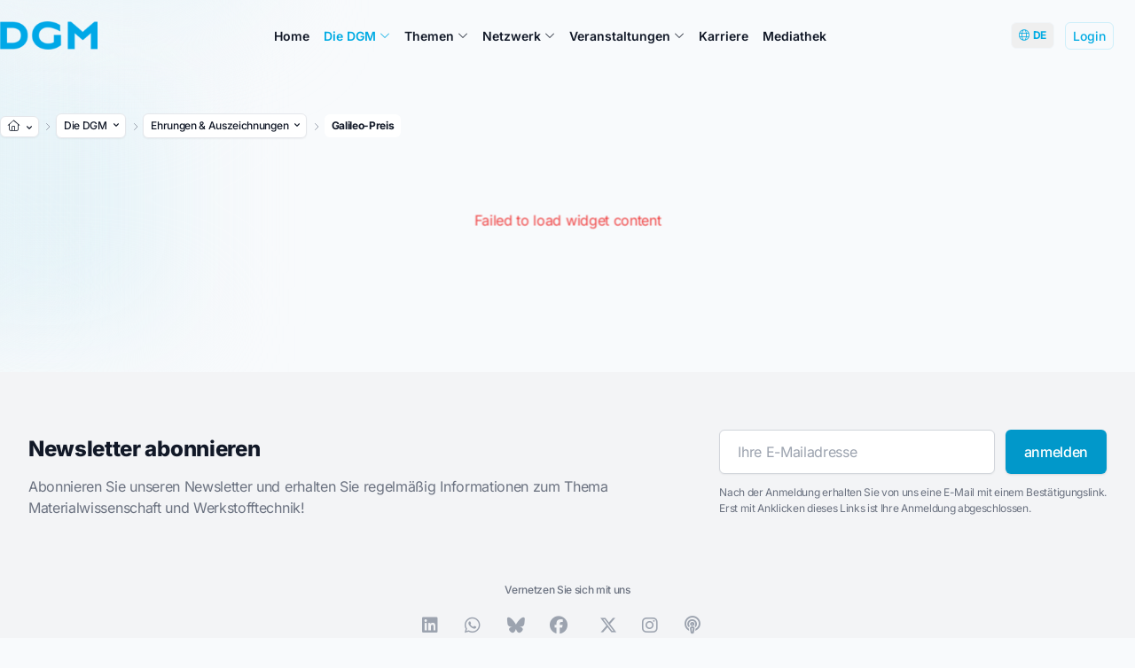

--- FILE ---
content_type: text/html; charset=utf-8
request_url: https://dgm.de/de/die-dgm/ehrungen-auszeichnungen/galileo-preis
body_size: 13793
content:
<!DOCTYPE html>
<html lang="de">
<head>

<meta charset="utf-8">
<!-- 
	build by DGM-Inventum GmbH

	This website is powered by TYPO3 - inspiring people to share!
	TYPO3 is a free open source Content Management Framework initially created by Kasper Skaarhoj and licensed under GNU/GPL.
	TYPO3 is copyright 1998-2026 of Kasper Skaarhoj. Extensions are copyright of their respective owners.
	Information and contribution at https://typo3.org/
-->



<title>Galileo-Preis | Deutsche Gesellschaft für Materialkunde e.V.</title>
<meta http-equiv="x-ua-compatible" content="IE=edge">
<meta name="generator" content="TYPO3 CMS">
<meta name="viewport" content="width=device-width, initial-scale=1">
<meta name="robots" content="index,follow">
<meta property="og:title" content="Galileo-Preis">
<meta name="twitter:card" content="summary">
<meta name="apple-mobile-web-app-capable" content="no">
<meta name="theme-color" content="#00abe3">


<link rel="stylesheet" href="/typo3temp/assets/css/7015c8c4ac5ff815b57530b221005fc6.css?1739530354" media="all">
<link rel="stylesheet" href="/_assets/56730f7c12b109a4b91b7021b42662c9/Fonts/fontawesome-pro/css/all.min.css?1734126606" media="all">
<link rel="stylesheet" href="/_assets/56730f7c12b109a4b91b7021b42662c9/Css/videojs.css?1698166415" media="all">
<link rel="stylesheet" href="/_assets/56730f7c12b109a4b91b7021b42662c9/Css/lightbox.min.css?1718888415" media="all">
<link rel="stylesheet" href="/_assets/56730f7c12b109a4b91b7021b42662c9/Css/forms-overrides.css" media="all">



<script src="/_assets/8a9c9ad5ec273e16a34d1ff6a0d6f983/Js/jquery-3.5.1.min.js?1727423466"></script>


<link rel="apple-touch-icon" sizes="180x180" href="/fileadmin/_processed_/a/3/csm_DGM-Logo-Buchstaben-blau_0a3954eec9.png"><link rel="icon" type="image/png" sizes="32x32" href="/fileadmin/DGM/DGM/Logo/DGM-Logo-Buchstaben-blau.png"><link rel="icon" type="image/png" sizes="16x16" href="/fileadmin/_processed_/a/3/csm_DGM-Logo-Buchstaben-blau_824f16e52f.png"><link rel="shortcut icon" href="/fileadmin/DGM/DGM/Logo/DGM-Logo-Buchstaben-blau.png">         <meta name="msapplication-TileColor" content="#da532c">
         <meta name="theme-color" content="#ffffff">
<!-- Dynamic CSS: Sitename =DGM--><link rel="stylesheet" href="/_assets/56730f7c12b109a4b91b7021b42662c9/Css/default.css"><!-- Custom Theme --><link href="https://dgm.inventum.de/api/css/styling_static_2/00abe3/style.css" rel="stylesheet">
<link rel="canonical" href="https://dgm.de/de/die-dgm/ehrungen-auszeichnungen/galileo-preis"/>

<link rel="alternate" hreflang="de-de" href="//dgm.de/de/die-dgm/ehrungen-auszeichnungen/galileo-preis"/>
<link rel="alternate" hreflang="en-US" href="//dgm.de/en/about-dgm/honors-and-awards/galileo-prize"/>
<link rel="alternate" hreflang="x-default" href="//dgm.de/de/die-dgm/ehrungen-auszeichnungen/galileo-preis"/>
</head>
<body class="bg-slate-50">


    
    <div class="relative" style="z-index: -1;">
        <div class="pointer-events-none absolute inset-0">
            <div class="absolute  -left-24 top-20 h-72 w-72 rounded-md bg-primary-50 blur-3xl bg-opacity-75" style="animation: float 12s ease-in-out infinite"></div>
            <div class="absolute   right-0 top-0 h-80 w-80 rounded-md bg-primary-50 blur-3xl" style="animation: float 10s ease-in-out infinite"></div>
            <div class="absolute  bottom-0 left-1/3 h-72 w-72 rounded-md bg-primary-50 blur-3xl"></div>
        </div>
    </div>




    




<style>
    .unlink {
        background-image: none !important;

    }

    .terms_html a {

        text-decoration: underline;
    }


    .ce-uploads a {

        display: inline-block;
        margin-left: 1.5rem;
    }


    .ce-uploads a:before {
        margin-left: -1.5rem;
        text-decoration: none;
        display: inline-block;
        position: absolute;
        font-family: Font Awesome\ 6 Pro;
        font-weight: 300;
        content: "\f0ed";


    }

    .body-fade-out {
        opacity: 0.5;
        transition: opacity 0.3s ease-in-out;
    }


    {
        f: cObject(typoscriptObjectPath:'lib.additionalCss')
    }
</style>

<div class="relative" style="">


    <div class="  z-50 relative" style="z-index: 999;">


        <div x-data="{ mobileMenuOpen: false }" class="relative mainmenu ">
            <div class="container mx-auto pr-4 sm:pr-6">
                <div class="flex justify-between items-center py-6 xl:justify-start md:space-x-10">
                    <div class="px-2 lg:px-0 lg:w-0 lg:flex-1">
                        <a href="#" class="flex">

                            <a id="logo" href="/de/home">
                                <img src="/fileadmin/_processed_/a/3/csm_DGM-Logo-Buchstaben-blau_cf0fc5a057.png" width="1203" height="350"  class="h-8 w-auto sm:h-8 object-contain"  alt="" >
                            </a>

                        </a>
                    </div>
                    <div class="-mr-2 -my-2 xl:hidden">
                        <button @click="mobileMenuOpen = true" type="button"
                                class="inline-flex items-center justify-center p-2 rounded-md text-gray-500 hover:text-gray-500 hover:bg-gray-100 focus:outline-none focus:bg-gray-100 focus:text-gray-500 transition duration-150 ease-in-out">
                            <svg class="h-6 w-6" x-description="Heroicon name: menu" xmlns="http://www.w3.org/2000/svg"
                                 fill="none"
                                 viewBox="0 0 24 24" stroke="currentColor">
                                <path stroke-linecap="round" stroke-linejoin="round" stroke-width="2"
                                      d="M4 6h16M4 12h16M4 18h16">
                                </path>
                            </svg>
                        </button>
                    </div>
                    <nav class="hidden xl:flex space-x-2 lg:space-x-3 xl:space-x-4  2xl:space-x-6 px-5 py-1 rounded-md" style="z-index: 9999;">
                        <!-- THEMEN -->


                        
                            <div @mouseenter="setButton" @mouseleave="unsetButton" x-data="menuHoverComponent()"
                                 class="relative">
                                <a href="/de/home" type="button" x-state:on="Item active"
                                   x-state:off="Item inactive"
                                   :class="{ 'text-primary-500': flyoutMenuOpen, 'text-gray-900': !flyoutMenuOpen }"
                                   class="group inline-flex tracking-normal items-center space-x-1  font-semibold md:text-sm 2xl:text-base leading-tight hover:text-primary-500 focus:outline-none focus:text-gray-900 transition ease-in-out duration-150 text-gray-900  ">
                                    <span>  Home   </span>
                                    

                                        
                                </a>
                                
                            </div>


                        
                            <div @mouseenter="setButton" @mouseleave="unsetButton" x-data="menuHoverComponent()"
                                 class="relative">
                                <a href="/de/die-dgm" type="button" x-state:on="Item active"
                                   x-state:off="Item inactive"
                                   :class="{ 'text-primary-500': flyoutMenuOpen, ' text-primary-500': !flyoutMenuOpen }"
                                   class="group inline-flex tracking-normal items-center space-x-1  font-semibold md:text-sm 2xl:text-base leading-tight hover:text-primary-500 focus:outline-none focus:text-gray-900 transition ease-in-out duration-150 text-gray-900   text-primary-500">
                                    <span>  Die DGM   </span>
                                    
                                            <i class="fal fa-chevron-down h-5 w-3 mt-0.5 pt-0.5 text-xs" style="    padding-top: 0.13rem;"
                                               x-bind:class="{ 'text-primary-500': flyoutMenuOpen, ' text-primary-500': !flyoutMenuOpen }"

                                            ></i>

                                        
                                </a>
                                

                                    <div x-description=""
                                         x-show="flyoutMenuOpen"
                                         x-init="$nextTick(() => repositionFlyout())"


                                         x-transition:enter-start="opacity-0"
                                         x-transition:enter-end="opacity-100"
                                         x-transition:leave-start="opacity-100"
                                         x-transition:leave-end="opacity-0"
                                         class="absolute -ml-4 mt-3 transition-opacity duration-300 ease-in-out px-2 w-screen  max-w-3xl  sm:px-0 lg:ml-0 lg:left-1/2 lg:-translate-x-1/2 flyout-menu z-10"
                                         style="display: none;">


                                        <div class="rounded-lg shadow-xl ring-1 ring-gray-100 bg-white">
                                            <div class="rounded-lg shadow-xs overflow-hidden sm:p-3 sm:px-4">
                                                
                                                <div
                                                    class="z-50 relative grid gap-2 bg-white  sm:gap-1  grid-cols-2"
                                                    style="z-index: 999;">

                                                    
                                                        <a href="/de/die-dgm/mitgliedschaft"
                                                           
                                                        class=" p-2 px-4 flex items-start space-x-2 rounded-lg
                                                        hover:bg-gray-50 transition ease-in-out duration-150
                                                        leading-snug hover:shadow hover:scale-102 transform
                                                        ">
                                                        <div class="pr-1 mt-1">
                                                            <i class="flex-shrink-0 fa-fw text-primary-500 text-lg fal
fa-id-card
                                "></i>
                                                        </div>


                                                        <div class="space-y-0.5">
                                                            <p class="text-base leading-tight font-bold text-gray-900 ">


                                                                Mitgliedschaft

                                                            </p>
                                                            
                                                                <p class=" leading-tight tracking-tight  text-sm text-gray-500 font-light"
                                                                   style="text-wrap: pretty;">
                                                                    Das Netzwerk der DGM nutzen - das Fachgebiet stärken
                                                                </p>
                                                            

                                                        </div>
                                                        </a>

                                                    
                                                        <a href="/de/die-dgm/ehrungen-auszeichnungen"
                                                           
                                                        class=" p-2 px-4 flex items-start space-x-2 rounded-lg
                                                        hover:bg-gray-50 transition ease-in-out duration-150
                                                        leading-snug hover:shadow hover:scale-102 transform
                                                         bg-gray-50 border
                                                        border-primary-300">
                                                        <div class="pr-1 mt-1">
                                                            <i class="flex-shrink-0 fa-fw text-primary-500 text-lg fal
fa-award
                                "></i>
                                                        </div>


                                                        <div class="space-y-0.5">
                                                            <p class="text-base leading-tight font-bold text-gray-900  font-bold text-primary-500">


                                                                Ehrungen &amp; Auszeichnungen

                                                            </p>
                                                            
                                                                <p class=" leading-tight tracking-tight  text-sm text-gray-500 font-light"
                                                                   style="text-wrap: pretty;">
                                                                    Auszeichnungen für exzellente und außergewöhnliche Leistungen
                                                                </p>
                                                            

                                                        </div>
                                                        </a>

                                                    
                                                        <a href="/de/die-dgm/der-verein"
                                                           
                                                        class=" p-2 px-4 flex items-start space-x-2 rounded-lg
                                                        hover:bg-gray-50 transition ease-in-out duration-150
                                                        leading-snug hover:shadow hover:scale-102 transform
                                                        ">
                                                        <div class="pr-1 mt-1">
                                                            <i class="flex-shrink-0 fa-fw text-primary-500 text-lg fal
fa-sitemap
                                "></i>
                                                        </div>


                                                        <div class="space-y-0.5">
                                                            <p class="text-base leading-tight font-bold text-gray-900 ">


                                                                Der Verein

                                                            </p>
                                                            
                                                                <p class=" leading-tight tracking-tight  text-sm text-gray-500 font-light"
                                                                   style="text-wrap: pretty;">
                                                                    Mitgliederversammlung, Vorstand, Präsidium, Geschäftsführer
                                                                </p>
                                                            

                                                        </div>
                                                        </a>

                                                    
                                                        <a href="/de/die-dgm/geschaeftsstelle"
                                                           
                                                        class=" p-2 px-4 flex items-start space-x-2 rounded-lg
                                                        hover:bg-gray-50 transition ease-in-out duration-150
                                                        leading-snug hover:shadow hover:scale-102 transform
                                                        ">
                                                        <div class="pr-1 mt-1">
                                                            <i class="flex-shrink-0 fa-fw text-primary-500 text-lg fal
fa-mailbox
                                "></i>
                                                        </div>


                                                        <div class="space-y-0.5">
                                                            <p class="text-base leading-tight font-bold text-gray-900 ">


                                                                Geschäftsstelle

                                                            </p>
                                                            
                                                                <p class=" leading-tight tracking-tight  text-sm text-gray-500 font-light"
                                                                   style="text-wrap: pretty;">
                                                                    Die Anlaufstelle für das Fachgebiet: Wir sind für Sie da
                                                                </p>
                                                            

                                                        </div>
                                                        </a>

                                                    
                                                        <a href="/de/die-dgm/geschichte-der-dgm"
                                                           
                                                        class=" p-2 px-4 flex items-start space-x-2 rounded-lg
                                                        hover:bg-gray-50 transition ease-in-out duration-150
                                                        leading-snug hover:shadow hover:scale-102 transform
                                                        ">
                                                        <div class="pr-1 mt-1">
                                                            <i class="flex-shrink-0 fa-fw text-primary-500 text-lg fal
fa-history
                                "></i>
                                                        </div>


                                                        <div class="space-y-0.5">
                                                            <p class="text-base leading-tight font-bold text-gray-900 ">


                                                                Geschichte der DGM

                                                            </p>
                                                            
                                                                <p class=" leading-tight tracking-tight  text-sm text-gray-500 font-light"
                                                                   style="text-wrap: pretty;">
                                                                    Über 100 Jahre der Garant für die Weiterentwicklung der Materialwissenschaften
                                                                </p>
                                                            

                                                        </div>
                                                        </a>

                                                    
                                                        <a href="/de/die-dgm/jahresberichte"
                                                           
                                                        class=" p-2 px-4 flex items-start space-x-2 rounded-lg
                                                        hover:bg-gray-50 transition ease-in-out duration-150
                                                        leading-snug hover:shadow hover:scale-102 transform
                                                        ">
                                                        <div class="pr-1 mt-1">
                                                            <i class="flex-shrink-0 fa-fw text-primary-500 text-lg fal
fa-books
                                "></i>
                                                        </div>


                                                        <div class="space-y-0.5">
                                                            <p class="text-base leading-tight font-bold text-gray-900 ">


                                                                Jahresberichte

                                                            </p>
                                                            
                                                                <p class=" leading-tight tracking-tight  text-sm text-gray-500 font-light"
                                                                   style="text-wrap: pretty;">
                                                                    Vereinsaktivitäten im Jahresrückblick
                                                                </p>
                                                            

                                                        </div>
                                                        </a>

                                                    
                                                        <a href="/de/die-dgm/spenden"
                                                           
                                                        class=" p-2 px-4 flex items-start space-x-2 rounded-lg
                                                        hover:bg-gray-50 transition ease-in-out duration-150
                                                        leading-snug hover:shadow hover:scale-102 transform
                                                        ">
                                                        <div class="pr-1 mt-1">
                                                            <i class="flex-shrink-0 fa-fw text-primary-500 text-lg fal
fa-hand-heart
                                "></i>
                                                        </div>


                                                        <div class="space-y-0.5">
                                                            <p class="text-base leading-tight font-bold text-gray-900 ">


                                                                Spenden

                                                            </p>
                                                            
                                                                <p class=" leading-tight tracking-tight  text-sm text-gray-500 font-light"
                                                                   style="text-wrap: pretty;">
                                                                    Unterstützen Sie die DGM mit einer Spende
                                                                </p>
                                                            

                                                        </div>
                                                        </a>

                                                    
                                                        <a href="/de/die-dgm/drittmittelprojekte"
                                                           
                                                        class=" p-2 px-4 flex items-start space-x-2 rounded-lg
                                                        hover:bg-gray-50 transition ease-in-out duration-150
                                                        leading-snug hover:shadow hover:scale-102 transform
                                                        ">
                                                        <div class="pr-1 mt-1">
                                                            <i class="flex-shrink-0 fa-fw text-primary-500 text-lg fal
fa-light fa-microscope
                                "></i>
                                                        </div>


                                                        <div class="space-y-0.5">
                                                            <p class="text-base leading-tight font-bold text-gray-900 ">


                                                                Drittmittelprojekte

                                                            </p>
                                                            
                                                                <p class=" leading-tight tracking-tight  text-sm text-gray-500 font-light"
                                                                   style="text-wrap: pretty;">
                                                                    Mitwirkung an drittmittelgeförderten Projekten
                                                                </p>
                                                            

                                                        </div>
                                                        </a>

                                                    
                                                        <a href="https://dgm-inventum.de/de/home"
                                                           
                                                        class=" p-2 px-4 flex items-start space-x-2 rounded-lg
                                                        hover:bg-gray-50 transition ease-in-out duration-150
                                                        leading-snug hover:shadow hover:scale-102 transform
                                                        ">
                                                        <div class="pr-1 mt-1">
                                                            <i class="flex-shrink-0 fa-fw text-primary-500 text-lg fal
fal fa-sitemap
                                "></i>
                                                        </div>


                                                        <div class="space-y-0.5">
                                                            <p class="text-base leading-tight font-bold text-gray-900 ">


                                                                DGM-Inventum GmbH

                                                            </p>
                                                            
                                                                <p class=" leading-tight tracking-tight  text-sm text-gray-500 font-light"
                                                                   style="text-wrap: pretty;">
                                                                    Eine 100% Tochtergesellschaft des DGM e.V.
                                                                </p>
                                                            

                                                        </div>
                                                        </a>

                                                    

                                                </div>

                                            </div>
                                        </div>
                                    </div>
                                
                            </div>


                        
                            <div @mouseenter="setButton" @mouseleave="unsetButton" x-data="menuHoverComponent()"
                                 class="relative">
                                <a href="/de/themen" type="button" x-state:on="Item active"
                                   x-state:off="Item inactive"
                                   :class="{ 'text-primary-500': flyoutMenuOpen, 'text-gray-900': !flyoutMenuOpen }"
                                   class="group inline-flex tracking-normal items-center space-x-1  font-semibold md:text-sm 2xl:text-base leading-tight hover:text-primary-500 focus:outline-none focus:text-gray-900 transition ease-in-out duration-150 text-gray-900  ">
                                    <span>  Themen   </span>
                                    
                                            <i class="fal fa-chevron-down h-5 w-3 mt-0.5 pt-0.5 text-xs" style="    padding-top: 0.13rem;"
                                               x-bind:class="{ 'text-primary-500': flyoutMenuOpen, 'text-gray-900': !flyoutMenuOpen }"

                                            ></i>

                                        
                                </a>
                                

                                    <div x-description=""
                                         x-show="flyoutMenuOpen"
                                         x-init="$nextTick(() => repositionFlyout())"


                                         x-transition:enter-start="opacity-0"
                                         x-transition:enter-end="opacity-100"
                                         x-transition:leave-start="opacity-100"
                                         x-transition:leave-end="opacity-0"
                                         class="absolute -ml-4 mt-3 transition-opacity duration-300 ease-in-out px-2 w-screen  max-w-md  sm:px-0 lg:ml-0 lg:left-1/2 lg:-translate-x-1/2 flyout-menu z-10"
                                         style="display: none;">


                                        <div class="rounded-lg shadow-xl ring-1 ring-gray-100 bg-white">
                                            <div class="rounded-lg shadow-xs overflow-hidden sm:p-3 sm:px-4">
                                                
                                                <div
                                                    class="z-50 relative grid gap-2 bg-white  sm:gap-1  "
                                                    style="z-index: 999;">

                                                    
                                                        <a href="/de/themen/materialkenntnisse"
                                                           
                                                        class=" p-2 px-4 flex items-start space-x-2 rounded-lg
                                                        hover:bg-gray-50 transition ease-in-out duration-150
                                                        leading-snug hover:shadow hover:scale-102 transform
                                                        ">
                                                        <div class="pr-1 mt-1">
                                                            <i class="flex-shrink-0 fa-fw text-primary-500 text-lg fal
fa-light fa-plane-up
                                "></i>
                                                        </div>


                                                        <div class="space-y-0.5">
                                                            <p class="text-base leading-tight font-bold text-gray-900 ">


                                                                Materialkenntnisse

                                                            </p>
                                                            
                                                                <p class=" leading-tight tracking-tight  text-sm text-gray-500 font-light"
                                                                   style="text-wrap: pretty;">
                                                                    Neuste Erkenntnisse und Grundlagenwissen für die Materialien des 21. Jahrhunderts
                                                                </p>
                                                            

                                                        </div>
                                                        </a>

                                                    
                                                        <a href="/de/themen/werkstoffe"
                                                           
                                                        class=" p-2 px-4 flex items-start space-x-2 rounded-lg
                                                        hover:bg-gray-50 transition ease-in-out duration-150
                                                        leading-snug hover:shadow hover:scale-102 transform
                                                        ">
                                                        <div class="pr-1 mt-1">
                                                            <i class="flex-shrink-0 fa-fw text-primary-500 text-lg fal
fa-light fa-microscope
                                "></i>
                                                        </div>


                                                        <div class="space-y-0.5">
                                                            <p class="text-base leading-tight font-bold text-gray-900 ">


                                                                Werkstoffe

                                                            </p>
                                                            
                                                                <p class=" leading-tight tracking-tight  text-sm text-gray-500 font-light"
                                                                   style="text-wrap: pretty;">
                                                                    Treiber für Innovation und Know-how
                                                                </p>
                                                            

                                                        </div>
                                                        </a>

                                                    
                                                        <a href="/de/themen/prozess-fertigungstechnik"
                                                           
                                                        class=" p-2 px-4 flex items-start space-x-2 rounded-lg
                                                        hover:bg-gray-50 transition ease-in-out duration-150
                                                        leading-snug hover:shadow hover:scale-102 transform
                                                        ">
                                                        <div class="pr-1 mt-1">
                                                            <i class="flex-shrink-0 fa-fw text-primary-500 text-lg fal
fa-light fa-industry
                                "></i>
                                                        </div>


                                                        <div class="space-y-0.5">
                                                            <p class="text-base leading-tight font-bold text-gray-900 ">


                                                                Prozess- &amp; Fertigungstechnik

                                                            </p>
                                                            
                                                                <p class=" leading-tight tracking-tight  text-sm text-gray-500 font-light"
                                                                   style="text-wrap: pretty;">
                                                                    Entdecken Sie die neuesten Verfahren im Bereich der Herstellung und Analyse
                                                                </p>
                                                            

                                                        </div>
                                                        </a>

                                                    
                                                        <a href="/de/themen/anwendungen-kreislaufwirtschaft"
                                                           
                                                        class=" p-2 px-4 flex items-start space-x-2 rounded-lg
                                                        hover:bg-gray-50 transition ease-in-out duration-150
                                                        leading-snug hover:shadow hover:scale-102 transform
                                                        ">
                                                        <div class="pr-1 mt-1">
                                                            <i class="flex-shrink-0 fa-fw text-primary-500 text-lg fal
fa-light fa-recycle
                                "></i>
                                                        </div>


                                                        <div class="space-y-0.5">
                                                            <p class="text-base leading-tight font-bold text-gray-900 ">


                                                                Anwendungen &amp; Kreislaufwirtschaft

                                                            </p>
                                                            
                                                                <p class=" leading-tight tracking-tight  text-sm text-gray-500 font-light"
                                                                   style="text-wrap: pretty;">
                                                                    Nachhaltige Entwicklung der Materialwissenschaft und Werstofftechnik
                                                                </p>
                                                            

                                                        </div>
                                                        </a>

                                                    
                                                        <a href="/de/themen/newsletter"
                                                           
                                                        class=" p-2 px-4 flex items-start space-x-2 rounded-lg
                                                        hover:bg-gray-50 transition ease-in-out duration-150
                                                        leading-snug hover:shadow hover:scale-102 transform
                                                        ">
                                                        <div class="pr-1 mt-1">
                                                            <i class="flex-shrink-0 fa-fw text-primary-500 text-lg fal
fa-newspaper
                                "></i>
                                                        </div>


                                                        <div class="space-y-0.5">
                                                            <p class="text-base leading-tight font-bold text-gray-900 ">


                                                                Newsletter

                                                            </p>
                                                            
                                                                <p class=" leading-tight tracking-tight  text-sm text-gray-500 font-light"
                                                                   style="text-wrap: pretty;">
                                                                    Regelmäßig Informationen zum Thema Materialwissenschaft und Werkstofftechnik
                                                                </p>
                                                            

                                                        </div>
                                                        </a>

                                                    

                                                </div>

                                            </div>
                                        </div>
                                    </div>
                                
                            </div>


                        
                            <div @mouseenter="setButton" @mouseleave="unsetButton" x-data="menuHoverComponent()"
                                 class="relative">
                                <a href="/de/netzwerk" type="button" x-state:on="Item active"
                                   x-state:off="Item inactive"
                                   :class="{ 'text-primary-500': flyoutMenuOpen, 'text-gray-900': !flyoutMenuOpen }"
                                   class="group inline-flex tracking-normal items-center space-x-1  font-semibold md:text-sm 2xl:text-base leading-tight hover:text-primary-500 focus:outline-none focus:text-gray-900 transition ease-in-out duration-150 text-gray-900  ">
                                    <span>  Netzwerk   </span>
                                    
                                            <i class="fal fa-chevron-down h-5 w-3 mt-0.5 pt-0.5 text-xs" style="    padding-top: 0.13rem;"
                                               x-bind:class="{ 'text-primary-500': flyoutMenuOpen, 'text-gray-900': !flyoutMenuOpen }"

                                            ></i>

                                        
                                </a>
                                

                                    <div x-description=""
                                         x-show="flyoutMenuOpen"
                                         x-init="$nextTick(() => repositionFlyout())"


                                         x-transition:enter-start="opacity-0"
                                         x-transition:enter-end="opacity-100"
                                         x-transition:leave-start="opacity-100"
                                         x-transition:leave-end="opacity-0"
                                         class="absolute -ml-4 mt-3 transition-opacity duration-300 ease-in-out px-2 w-screen  max-w-md  sm:px-0 lg:ml-0 lg:left-1/2 lg:-translate-x-1/2 flyout-menu z-10"
                                         style="display: none;">


                                        <div class="rounded-lg shadow-xl ring-1 ring-gray-100 bg-white">
                                            <div class="rounded-lg shadow-xs overflow-hidden sm:p-3 sm:px-4">
                                                
                                                <div
                                                    class="z-50 relative grid gap-2 bg-white  sm:gap-1  "
                                                    style="z-index: 999;">

                                                    
                                                        <a href="/de/netzwerk/fach-gemeinschaftsausschuesse"
                                                           
                                                        class=" p-2 px-4 flex items-start space-x-2 rounded-lg
                                                        hover:bg-gray-50 transition ease-in-out duration-150
                                                        leading-snug hover:shadow hover:scale-102 transform
                                                        ">
                                                        <div class="pr-1 mt-1">
                                                            <i class="flex-shrink-0 fa-fw text-primary-500 text-lg fal
fa-comments
                                "></i>
                                                        </div>


                                                        <div class="space-y-0.5">
                                                            <p class="text-base leading-tight font-bold text-gray-900 ">


                                                                Fach- &amp; Gemeinschaftsausschüsse

                                                            </p>
                                                            
                                                                <p class=" leading-tight tracking-tight  text-sm text-gray-500 font-light"
                                                                   style="text-wrap: pretty;">
                                                                    Expertengruppen von A wie Aluminium bis Z wie Ziehen
                                                                </p>
                                                            

                                                        </div>
                                                        </a>

                                                    
                                                        <a href="/de/netzwerk/dgm-regionalforen"
                                                           
                                                        class=" p-2 px-4 flex items-start space-x-2 rounded-lg
                                                        hover:bg-gray-50 transition ease-in-out duration-150
                                                        leading-snug hover:shadow hover:scale-102 transform
                                                        ">
                                                        <div class="pr-1 mt-1">
                                                            <i class="flex-shrink-0 fa-fw text-primary-500 text-lg fal
fa-users
                                "></i>
                                                        </div>


                                                        <div class="space-y-0.5">
                                                            <p class="text-base leading-tight font-bold text-gray-900 ">


                                                                DGM-Regionalforen

                                                            </p>
                                                            
                                                                <p class=" leading-tight tracking-tight  text-sm text-gray-500 font-light"
                                                                   style="text-wrap: pretty;">
                                                                    Vernetzung in der Region - die DGM vor Ort in Ihrer Nähe
                                                                </p>
                                                            

                                                        </div>
                                                        </a>

                                                    
                                                        <a href="/de/netzwerk/nachwuchs"
                                                           
                                                        class=" p-2 px-4 flex items-start space-x-2 rounded-lg
                                                        hover:bg-gray-50 transition ease-in-out duration-150
                                                        leading-snug hover:shadow hover:scale-102 transform
                                                        ">
                                                        <div class="pr-1 mt-1">
                                                            <i class="flex-shrink-0 fa-fw text-primary-500 text-lg fal
fa-user-graduate
                                "></i>
                                                        </div>


                                                        <div class="space-y-0.5">
                                                            <p class="text-base leading-tight font-bold text-gray-900 ">


                                                                Nachwuchs

                                                            </p>
                                                            
                                                                <p class=" leading-tight tracking-tight  text-sm text-gray-500 font-light"
                                                                   style="text-wrap: pretty;">
                                                                    Nachwuchsförderung für Schüler*innen, Studierende und Promovierende
                                                                </p>
                                                            

                                                        </div>
                                                        </a>

                                                    
                                                        <a href="/de/netzwerk/womendgm"
                                                           
                                                        class=" p-2 px-4 flex items-start space-x-2 rounded-lg
                                                        hover:bg-gray-50 transition ease-in-out duration-150
                                                        leading-snug hover:shadow hover:scale-102 transform
                                                        ">
                                                        <div class="pr-1 mt-1">
                                                            <i class="flex-shrink-0 fa-fw text-primary-500 text-lg fal
fa-person-dress-simple
                                "></i>
                                                        </div>


                                                        <div class="space-y-0.5">
                                                            <p class="text-base leading-tight font-bold text-gray-900 ">


                                                                Women@DGM

                                                            </p>
                                                            
                                                                <p class=" leading-tight tracking-tight  text-sm text-gray-500 font-light"
                                                                   style="text-wrap: pretty;">
                                                                    Internationale Frauennetzwerkförderung
                                                                </p>
                                                            

                                                        </div>
                                                        </a>

                                                    
                                                        <a href="/de/netzwerk/partner"
                                                           
                                                        class=" p-2 px-4 flex items-start space-x-2 rounded-lg
                                                        hover:bg-gray-50 transition ease-in-out duration-150
                                                        leading-snug hover:shadow hover:scale-102 transform
                                                        ">
                                                        <div class="pr-1 mt-1">
                                                            <i class="flex-shrink-0 fa-fw text-primary-500 text-lg fal
fa-handshake
                                "></i>
                                                        </div>


                                                        <div class="space-y-0.5">
                                                            <p class="text-base leading-tight font-bold text-gray-900 ">


                                                                Partner

                                                            </p>
                                                            
                                                                <p class=" leading-tight tracking-tight  text-sm text-gray-500 font-light"
                                                                   style="text-wrap: pretty;">
                                                                    Gemeinsam noch stärker
                                                                </p>
                                                            

                                                        </div>
                                                        </a>

                                                    

                                                </div>

                                            </div>
                                        </div>
                                    </div>
                                
                            </div>


                        
                            <div @mouseenter="setButton" @mouseleave="unsetButton" x-data="menuHoverComponent()"
                                 class="relative">
                                <a href="/de/veranstaltungen" type="button" x-state:on="Item active"
                                   x-state:off="Item inactive"
                                   :class="{ 'text-primary-500': flyoutMenuOpen, 'text-gray-900': !flyoutMenuOpen }"
                                   class="group inline-flex tracking-normal items-center space-x-1  font-semibold md:text-sm 2xl:text-base leading-tight hover:text-primary-500 focus:outline-none focus:text-gray-900 transition ease-in-out duration-150 text-gray-900  ">
                                    <span>  Veranstaltungen   </span>
                                    
                                            <i class="fal fa-chevron-down h-5 w-3 mt-0.5 pt-0.5 text-xs" style="    padding-top: 0.13rem;"
                                               x-bind:class="{ 'text-primary-500': flyoutMenuOpen, 'text-gray-900': !flyoutMenuOpen }"

                                            ></i>

                                        
                                </a>
                                

                                    <div x-description=""
                                         x-show="flyoutMenuOpen"
                                         x-init="$nextTick(() => repositionFlyout())"


                                         x-transition:enter-start="opacity-0"
                                         x-transition:enter-end="opacity-100"
                                         x-transition:leave-start="opacity-100"
                                         x-transition:leave-end="opacity-0"
                                         class="absolute -ml-4 mt-3 transition-opacity duration-300 ease-in-out px-2 w-screen  max-w-3xl  sm:px-0 lg:ml-0 lg:left-1/2 lg:-translate-x-1/2 flyout-menu z-10"
                                         style="display: none;">


                                        <div class="rounded-lg shadow-xl ring-1 ring-gray-100 bg-white">
                                            <div class="rounded-lg shadow-xs overflow-hidden sm:p-3 sm:px-4">
                                                
                                                <div
                                                    class="z-50 relative grid gap-2 bg-white  sm:gap-1  grid-cols-2"
                                                    style="z-index: 999;">

                                                    
                                                        <a href="http://dgm.de/akademie"
                                                           
                                                        class=" p-2 px-4 flex items-start space-x-2 rounded-lg
                                                        hover:bg-gray-50 transition ease-in-out duration-150
                                                        leading-snug hover:shadow hover:scale-102 transform
                                                        ">
                                                        <div class="pr-1 mt-1">
                                                            <i class="flex-shrink-0 fa-fw text-primary-500 text-lg fal
fa-graduation-cap
                                "></i>
                                                        </div>


                                                        <div class="space-y-0.5">
                                                            <p class="text-base leading-tight font-bold text-gray-900 ">


                                                                Fort- und Weiterbildungen

                                                            </p>
                                                            
                                                                <p class=" leading-tight tracking-tight  text-sm text-gray-500 font-light"
                                                                   style="text-wrap: pretty;">
                                                                    Finden Sie die passende Fort- oder Weiterbildung bei der DGM Akademie
                                                                </p>
                                                            

                                                        </div>
                                                        </a>

                                                    
                                                        <a href="/de/veranstaltungen/konferenzen"
                                                           
                                                        class=" p-2 px-4 flex items-start space-x-2 rounded-lg
                                                        hover:bg-gray-50 transition ease-in-out duration-150
                                                        leading-snug hover:shadow hover:scale-102 transform
                                                        ">
                                                        <div class="pr-1 mt-1">
                                                            <i class="flex-shrink-0 fa-fw text-primary-500 text-lg fal
fa-users-class
                                "></i>
                                                        </div>


                                                        <div class="space-y-0.5">
                                                            <p class="text-base leading-tight font-bold text-gray-900 ">


                                                                Konferenzen

                                                            </p>
                                                            
                                                                <p class=" leading-tight tracking-tight  text-sm text-gray-500 font-light"
                                                                   style="text-wrap: pretty;">
                                                                    Treffen, austauschen, vernetzen - die DGM fördert den Wissenstransfer
                                                                </p>
                                                            

                                                        </div>
                                                        </a>

                                                    
                                                        <a href="/de/veranstaltungen/kurz-webinare"
                                                           
                                                        class=" p-2 px-4 flex items-start space-x-2 rounded-lg
                                                        hover:bg-gray-50 transition ease-in-out duration-150
                                                        leading-snug hover:shadow hover:scale-102 transform
                                                        ">
                                                        <div class="pr-1 mt-1">
                                                            <i class="flex-shrink-0 fa-fw text-primary-500 text-lg fal
fa-user-chart
                                "></i>
                                                        </div>


                                                        <div class="space-y-0.5">
                                                            <p class="text-base leading-tight font-bold text-gray-900 ">


                                                                Kurz-Webinare

                                                            </p>
                                                            
                                                                <p class=" leading-tight tracking-tight  text-sm text-gray-500 font-light"
                                                                   style="text-wrap: pretty;">
                                                                    Einblick in die Themen der DGM
                                                                </p>
                                                            

                                                        </div>
                                                        </a>

                                                    
                                                        <a href="/de/veranstaltungen/gremiensitzungen"
                                                           
                                                        class=" p-2 px-4 flex items-start space-x-2 rounded-lg
                                                        hover:bg-gray-50 transition ease-in-out duration-150
                                                        leading-snug hover:shadow hover:scale-102 transform
                                                        ">
                                                        <div class="pr-1 mt-1">
                                                            <i class="flex-shrink-0 fa-fw text-primary-500 text-lg fal
fa-comments-alt
                                "></i>
                                                        </div>


                                                        <div class="space-y-0.5">
                                                            <p class="text-base leading-tight font-bold text-gray-900 ">


                                                                Gremiensitzungen

                                                            </p>
                                                            
                                                                <p class=" leading-tight tracking-tight  text-sm text-gray-500 font-light"
                                                                   style="text-wrap: pretty;">
                                                                    Austausch in Fachausschüsse und vereinsinternen Gremien
                                                                </p>
                                                            

                                                        </div>
                                                        </a>

                                                    
                                                        <a href="/de/veranstaltungen/verein-netzwerk"
                                                           
                                                        class=" p-2 px-4 flex items-start space-x-2 rounded-lg
                                                        hover:bg-gray-50 transition ease-in-out duration-150
                                                        leading-snug hover:shadow hover:scale-102 transform
                                                        ">
                                                        <div class="pr-1 mt-1">
                                                            <i class="flex-shrink-0 fa-fw text-primary-500 text-lg fal
fa-chart-network
                                "></i>
                                                        </div>


                                                        <div class="space-y-0.5">
                                                            <p class="text-base leading-tight font-bold text-gray-900 ">


                                                                Verein &amp; Netzwerk

                                                            </p>
                                                            
                                                                <p class=" leading-tight tracking-tight  text-sm text-gray-500 font-light"
                                                                   style="text-wrap: pretty;">
                                                                    Für unsere Mitglieder und alle Interessierten
                                                                </p>
                                                            

                                                        </div>
                                                        </a>

                                                    
                                                        <a href="/de/veranstaltungen/ausstellungen"
                                                           
                                                        class=" p-2 px-4 flex items-start space-x-2 rounded-lg
                                                        hover:bg-gray-50 transition ease-in-out duration-150
                                                        leading-snug hover:shadow hover:scale-102 transform
                                                        ">
                                                        <div class="pr-1 mt-1">
                                                            <i class="flex-shrink-0 fa-fw text-primary-500 text-lg fal
fa-store-alt
                                "></i>
                                                        </div>


                                                        <div class="space-y-0.5">
                                                            <p class="text-base leading-tight font-bold text-gray-900 ">


                                                                Ausstellungen

                                                            </p>
                                                            
                                                                <p class=" leading-tight tracking-tight  text-sm text-gray-500 font-light"
                                                                   style="text-wrap: pretty;">
                                                                    Treffen Sie Ihre Zielgruppe
                                                                </p>
                                                            

                                                        </div>
                                                        </a>

                                                    
                                                        <a href="/de/veranstaltungen/sonstige-veranstaltungen"
                                                           
                                                        class=" p-2 px-4 flex items-start space-x-2 rounded-lg
                                                        hover:bg-gray-50 transition ease-in-out duration-150
                                                        leading-snug hover:shadow hover:scale-102 transform
                                                        ">
                                                        <div class="pr-1 mt-1">
                                                            <i class="flex-shrink-0 fa-fw text-primary-500 text-lg fal
fa-users-class
                                "></i>
                                                        </div>


                                                        <div class="space-y-0.5">
                                                            <p class="text-base leading-tight font-bold text-gray-900 ">


                                                                Sonstige Veranstaltungen

                                                            </p>
                                                            
                                                                <p class=" leading-tight tracking-tight  text-sm text-gray-500 font-light"
                                                                   style="text-wrap: pretty;">
                                                                    Vom Nachwuchs bis zum Experten - Einzelveranstaltungen zu unterschiedlichen Themen
                                                                </p>
                                                            

                                                        </div>
                                                        </a>

                                                    
                                                        <a href="/de/veranstaltungen/veranstaltungsarchiv"
                                                           
                                                        class=" p-2 px-4 flex items-start space-x-2 rounded-lg
                                                        hover:bg-gray-50 transition ease-in-out duration-150
                                                        leading-snug hover:shadow hover:scale-102 transform
                                                        ">
                                                        <div class="pr-1 mt-1">
                                                            <i class="flex-shrink-0 fa-fw text-primary-500 text-lg fal
fa-history
                                "></i>
                                                        </div>


                                                        <div class="space-y-0.5">
                                                            <p class="text-base leading-tight font-bold text-gray-900 ">


                                                                Veranstaltungsarchiv

                                                            </p>
                                                            
                                                                <p class=" leading-tight tracking-tight  text-sm text-gray-500 font-light"
                                                                   style="text-wrap: pretty;">
                                                                    Veranstaltungen, die Sie auch noch im Nachhinein interessieren könnten
                                                                </p>
                                                            

                                                        </div>
                                                        </a>

                                                    
                                                        <a href="/de/veranstaltungen/db-veranstaltungsticket"
                                                           
                                                        class=" p-2 px-4 flex items-start space-x-2 rounded-lg
                                                        hover:bg-gray-50 transition ease-in-out duration-150
                                                        leading-snug hover:shadow hover:scale-102 transform
                                                        ">
                                                        <div class="pr-1 mt-1">
                                                            <i class="flex-shrink-0 fa-fw text-primary-500 text-lg fal
fa-train-tram
                                "></i>
                                                        </div>


                                                        <div class="space-y-0.5">
                                                            <p class="text-base leading-tight font-bold text-gray-900 ">


                                                                DB Veranstaltungsticket

                                                            </p>
                                                            
                                                                <p class=" leading-tight tracking-tight  text-sm text-gray-500 font-light"
                                                                   style="text-wrap: pretty;">
                                                                    Reisen Sie vergünstigt mit dem Zug an
                                                                </p>
                                                            

                                                        </div>
                                                        </a>

                                                    

                                                </div>

                                            </div>
                                        </div>
                                    </div>
                                
                            </div>


                        
                            <div @mouseenter="setButton" @mouseleave="unsetButton" x-data="menuHoverComponent()"
                                 class="relative">
                                <a href="/de/karriere/stellenanzeigen" type="button" x-state:on="Item active"
                                   x-state:off="Item inactive"
                                   :class="{ 'text-primary-500': flyoutMenuOpen, 'text-gray-900': !flyoutMenuOpen }"
                                   class="group inline-flex tracking-normal items-center space-x-1  font-semibold md:text-sm 2xl:text-base leading-tight hover:text-primary-500 focus:outline-none focus:text-gray-900 transition ease-in-out duration-150 text-gray-900  ">
                                    <span>  Karriere   </span>
                                    

                                        
                                </a>
                                
                            </div>


                        
                            <div @mouseenter="setButton" @mouseleave="unsetButton" x-data="menuHoverComponent()"
                                 class="relative">
                                <a href="https://dgm.inventum.de/app/medialibrary?_LANG=de" type="button" x-state:on="Item active"
                                   x-state:off="Item inactive"
                                   :class="{ 'text-primary-500': flyoutMenuOpen, 'text-gray-900': !flyoutMenuOpen }"
                                   class="group inline-flex tracking-normal items-center space-x-1  font-semibold md:text-sm 2xl:text-base leading-tight hover:text-primary-500 focus:outline-none focus:text-gray-900 transition ease-in-out duration-150 text-gray-900  ">
                                    <span>  Mediathek   </span>
                                    

                                        
                                </a>
                                
                            </div>


                        
                            <div @mouseenter="setButton" @mouseleave="unsetButton" x-data="menuHoverComponent()"
                                 class="relative">
                                <a href="/de/default-cd42ffd4cb" type="button" x-state:on="Item active"
                                   x-state:off="Item inactive"
                                   :class="{ 'text-primary-500': flyoutMenuOpen, 'text-gray-900': !flyoutMenuOpen }"
                                   class="group inline-flex tracking-normal items-center space-x-1  font-semibold md:text-sm 2xl:text-base leading-tight hover:text-primary-500 focus:outline-none focus:text-gray-900 transition ease-in-out duration-150 text-gray-900  ">
                                    <span>     </span>
                                    

                                        
                                </a>
                                
                            </div>


                        
                        <!-- THEMEN -->


                    </nav>
                    <div
                        class="hidden relative xl:flex items-center justify-end space-x-2 lg:space-x-3 3xl:space-x-4 md:flex-1 lg:w-0 text-xs">


                        
                            <div x-data="{ open: false }" @keydown.window.escape="open = false"
                                 @click.away="open = false"
                                 class="relative inline-block text-left z-10" style="">
                                <div>
                  <span class="rounded-md ">
                    <button @click="open = !open" type="button"
                            class="inline-flex items-center justify-center w-full rounded-md border border-slate-100 hover:border-primary-500 px-2 py-1  leading-5 font-medium text-gray-500 hover:text-white focus:outline-none active:text-gray-800 hover:bg-primary-500 hover:text-white transition ease-in-out duration-150
 text-primary-500
"
                            id="options-menu" aria-haspopup="true" x-bind:aria-expanded="open">
                      <i class="fal fa-globe"></i>
                      <span class="font-bold pl-1 uppercase">
                          
                              de
                          
                              
                          
                      </span>
                    </button>
                  </span>
                                </div>

                                <div x-show="open" x-description="Dropdown panel, show/hide based on dropdown state."
                                     x-transition:enter="transition ease-out duration-100"
                                     x-transition:enter-start="transform opacity-0 scale-95"
                                     x-transition:enter-end="transform opacity-100 scale-100"
                                     x-transition:leave="transition ease-in duration-75"
                                     x-transition:leave-start="transform opacity-100 scale-100"
                                     x-transition:leave-end="transform opacity-0 scale-95"
                                     class="origin-top-right absolute right-0 mt-2 w-56 rounded-md shadow-lg"
                                     style="display: none;">
                                    <div class="rounded-md bg-white shadow-xs">
                                        <div class="py-1" role="menu" aria-orientation="vertical"
                                             aria-labelledby="options-menu">
                                            
                                                
                                                    <a href="/de/die-dgm/ehrungen-auszeichnungen/galileo-preis"
                                                       class="block px-4 py-2 text-sm leading-5 text-gray-700 hover:bg-gray-100 hover:text-gray-900 focus:outline-none focus:bg-gray-100 focus:text-gray-900   font-bold
                                                " role="menuitem">Deutsch
                                                        <i
                                                            class="fas fa-check-circle text-xs"></i>
                                                    </a>


                                                
                                            
                                                
                                                    <a href="/en/about-dgm/honors-and-awards/galileo-prize"
                                                       class="block px-4 py-2 text-sm leading-5 text-gray-700 hover:bg-gray-100 hover:text-gray-900 focus:outline-none focus:bg-gray-100 focus:text-gray-900   
                                                " role="menuitem">English
                                                        
                                                    </a>


                                                
                                            

                                        </div>
                                    </div>
                                </div>
                            </div>
                        


                        
                            
                                    
                                    
                                        <a href="https://dgm.inventum.de/customer/home?_LANG=de" title="Login"
                                           class="whitespace-no-wrap text-sm px-2  font-medium tracking-normal transform hover:scale-105 transition-all duration-200 hover:bg-primary-500 focus:outline-none text-primary-500 hover:text-white border rounded-md hover:border-primary-200 border-primary-100 border-1 px-1 py-1">
                                            <span class="hidden 2xl:inline-block"> <i class="fal fa-sign-in"></i></span>
                                            Login
                                        </a>

                                    
                                    
                                
                            


                        
                            
                            
                                    
                                


                        
                        
                        <!--

                        -->
                    </div>
                </div>
            </div>

            <div x-description="Mobile menu, show/hide based on mobile menu state." x-show="mobileMenuOpen"
                 x-transition:enter="duration-200 ease-out" x-transition:enter-start="opacity-0 scale-95"
                 x-transition:enter-end="opacity-100 scale-100" x-transition:leave="duration-100 ease-in"
                 x-transition:leave-start="opacity-100 scale-100" x-transition:leave-end="opacity-0 scale-95"
                 class="absolute top-0 inset-x-0 p-2 transition transform origin-top-right xl:hidden z-50"
                 style="display: none;">
                <div class="rounded-lg shadow-lg">
                    <div class="rounded-lg shadow-xs bg-white divide-y-2 divide-gray-50">
                        <div class="pt-5 pb-1 pr-5 space-y-6">
                            <div class="flex items-center justify-between">
                                <div>

                                    <a id="logo" href="/de/home">
                                        <img src="/fileadmin/DGM/DGM/Logo/DGM-Logo-Buchstaben-blau.png" width="292" height="85"  class="h-8 w-auto"  alt="" >
                                    </a>
                                </div>
                                <div class="-mr-2">
                                    <button @click="mobileMenuOpen = false" type="button"
                                            class="inline-flex items-center justify-center p-2 rounded-md text-gray-500 hover:text-gray-500 hover:bg-gray-100 focus:outline-none focus:bg-gray-100 focus:text-gray-500 transition duration-150 ease-in-out">
                                        <svg class="h-6 w-6" x-description="Heroicon name: x"
                                             xmlns="http://www.w3.org/2000/svg"
                                             fill="none" viewBox="0 0 24 24" stroke="currentColor">
                                            <path stroke-linecap="round" stroke-linejoin="round" stroke-width="2"
                                                  d="M6 18L18 6M6 6l12 12">
                                            </path>
                                        </svg>
                                    </button>
                                </div>
                            </div>
                            <div>
                                <nav class="block">


                                    
                                        <div class="-m-3 text-xs block mb-5">

                                            <i class="fal fa-globe"></i>
                                            <span class=" pl-1 uppercase">
                          
                              <div class="border border-primary-100 rounded-md px-2 py-1 mr-1 inline-block">
                              <span
                                      class="text-primary-500 font-bold">de</span>
                                  </div>
                          
                              <div class="border border-primary-100 rounded-md px-2 py-1 mr-1 inline-block">
                              
                                 <a href="/en/about-dgm/honors-and-awards/galileo-prize">en</a>
                              
                                  </div>
                          
                      </span>
                                        </div>

                                    


                                    
                                        <div class="mb-2">
                                            <a href="/de/home"
                                               class="-m-3 m-2  space-x-3 rounded-md transition ease-in-out duration-150 mb-0.5 underlinedlinksmall inline-block">

                                                <div
                                                    class="text-base leading-6 font-medium ">
                                                    Home


                                                </div>
                                            </a>
                                            
                        </div>


                        
                                        <div class="mb-2">
                                            <a href="/de/die-dgm"
                                               class="-m-3 m-2  space-x-3 rounded-md transition ease-in-out duration-150 mb-0.5 underlinedlinksmall inline-block">

                                                <div
                                                    class="text-base leading-6 font-medium  text-primary-500">
                                                    Die DGM


                                                </div>
                                            </a>
                                            
                                                <div class="pb-3 px-5 ">
                                                    

                                                        <a href="/de/die-dgm/mitgliedschaft"
                                                           class="text-sm block leading-6 font-light  hover:text-primary-500  text-gray-900 transition ease-in-out duration-150 py-0.5">
                                                            <i class="flex-shrink-0 fa-fw  text-sm fal
 
                                                                fa-id-card
                                                            
                                            "></i>   Mitgliedschaft
                                            </a>
                                    

                                                        <a href="/de/die-dgm/ehrungen-auszeichnungen"
                                                           class="text-sm block leading-6 font-light  hover:text-primary-500   text-primary-500 transition ease-in-out duration-150 py-0.5">
                                                            <i class="flex-shrink-0 fa-fw  text-sm fal
 
                                                                fa-award
                                                            
                                            "></i>   Ehrungen &amp; Auszeichnungen
                                            </a>
                                    

                                                        <a href="/de/die-dgm/der-verein"
                                                           class="text-sm block leading-6 font-light  hover:text-primary-500  text-gray-900 transition ease-in-out duration-150 py-0.5">
                                                            <i class="flex-shrink-0 fa-fw  text-sm fal
 
                                                                fa-sitemap
                                                            
                                            "></i>   Der Verein
                                            </a>
                                    

                                                        <a href="/de/die-dgm/geschaeftsstelle"
                                                           class="text-sm block leading-6 font-light  hover:text-primary-500  text-gray-900 transition ease-in-out duration-150 py-0.5">
                                                            <i class="flex-shrink-0 fa-fw  text-sm fal
 
                                                                fa-mailbox
                                                            
                                            "></i>   Geschäftsstelle
                                            </a>
                                    

                                                        <a href="/de/die-dgm/geschichte-der-dgm"
                                                           class="text-sm block leading-6 font-light  hover:text-primary-500  text-gray-900 transition ease-in-out duration-150 py-0.5">
                                                            <i class="flex-shrink-0 fa-fw  text-sm fal
 
                                                                fa-history
                                                            
                                            "></i>   Geschichte der DGM
                                            </a>
                                    

                                                        <a href="/de/die-dgm/jahresberichte"
                                                           class="text-sm block leading-6 font-light  hover:text-primary-500  text-gray-900 transition ease-in-out duration-150 py-0.5">
                                                            <i class="flex-shrink-0 fa-fw  text-sm fal
 
                                                                fa-books
                                                            
                                            "></i>   Jahresberichte
                                            </a>
                                    

                                                        <a href="/de/die-dgm/spenden"
                                                           class="text-sm block leading-6 font-light  hover:text-primary-500  text-gray-900 transition ease-in-out duration-150 py-0.5">
                                                            <i class="flex-shrink-0 fa-fw  text-sm fal
 
                                                                fa-hand-heart
                                                            
                                            "></i>   Spenden
                                            </a>
                                    

                                                        <a href="/de/die-dgm/drittmittelprojekte"
                                                           class="text-sm block leading-6 font-light  hover:text-primary-500  text-gray-900 transition ease-in-out duration-150 py-0.5">
                                                            <i class="flex-shrink-0 fa-fw  text-sm fal
 
                                                                fa-light fa-microscope
                                                            
                                            "></i>   Drittmittelprojekte
                                            </a>
                                    

                                                        <a href="https://dgm-inventum.de/de/home"
                                                           class="text-sm block leading-6 font-light  hover:text-primary-500  text-gray-900 transition ease-in-out duration-150 py-0.5">
                                                            <i class="flex-shrink-0 fa-fw  text-sm fal
 
                                                                fal fa-sitemap
                                                            
                                            "></i>   DGM-Inventum GmbH
                                            </a>
                                    
                            </div>

                            
                        </div>


                        
                                        <div class="mb-2">
                                            <a href="/de/themen"
                                               class="-m-3 m-2  space-x-3 rounded-md transition ease-in-out duration-150 mb-0.5 underlinedlinksmall inline-block">

                                                <div
                                                    class="text-base leading-6 font-medium ">
                                                    Themen


                                                </div>
                                            </a>
                                            
                                                <div class="pb-3 px-5 ">
                                                    

                                                        <a href="/de/themen/materialkenntnisse"
                                                           class="text-sm block leading-6 font-light  hover:text-primary-500  text-gray-900 transition ease-in-out duration-150 py-0.5">
                                                            <i class="flex-shrink-0 fa-fw  text-sm fal
 
                                                                fa-light fa-plane-up
                                                            
                                            "></i>   Materialkenntnisse
                                            </a>
                                    

                                                        <a href="/de/themen/werkstoffe"
                                                           class="text-sm block leading-6 font-light  hover:text-primary-500  text-gray-900 transition ease-in-out duration-150 py-0.5">
                                                            <i class="flex-shrink-0 fa-fw  text-sm fal
 
                                                                fa-light fa-microscope
                                                            
                                            "></i>   Werkstoffe
                                            </a>
                                    

                                                        <a href="/de/themen/prozess-fertigungstechnik"
                                                           class="text-sm block leading-6 font-light  hover:text-primary-500  text-gray-900 transition ease-in-out duration-150 py-0.5">
                                                            <i class="flex-shrink-0 fa-fw  text-sm fal
 
                                                                fa-light fa-industry
                                                            
                                            "></i>   Prozess- &amp; Fertigungstechnik
                                            </a>
                                    

                                                        <a href="/de/themen/anwendungen-kreislaufwirtschaft"
                                                           class="text-sm block leading-6 font-light  hover:text-primary-500  text-gray-900 transition ease-in-out duration-150 py-0.5">
                                                            <i class="flex-shrink-0 fa-fw  text-sm fal
 
                                                                fa-light fa-recycle
                                                            
                                            "></i>   Anwendungen &amp; Kreislaufwirtschaft
                                            </a>
                                    

                                                        <a href="/de/themen/newsletter"
                                                           class="text-sm block leading-6 font-light  hover:text-primary-500  text-gray-900 transition ease-in-out duration-150 py-0.5">
                                                            <i class="flex-shrink-0 fa-fw  text-sm fal
 
                                                                fa-newspaper
                                                            
                                            "></i>   Newsletter
                                            </a>
                                    
                            </div>

                            
                        </div>


                        
                                        <div class="mb-2">
                                            <a href="/de/netzwerk"
                                               class="-m-3 m-2  space-x-3 rounded-md transition ease-in-out duration-150 mb-0.5 underlinedlinksmall inline-block">

                                                <div
                                                    class="text-base leading-6 font-medium ">
                                                    Netzwerk


                                                </div>
                                            </a>
                                            
                                                <div class="pb-3 px-5 ">
                                                    

                                                        <a href="/de/netzwerk/fach-gemeinschaftsausschuesse"
                                                           class="text-sm block leading-6 font-light  hover:text-primary-500  text-gray-900 transition ease-in-out duration-150 py-0.5">
                                                            <i class="flex-shrink-0 fa-fw  text-sm fal
 
                                                                fa-comments
                                                            
                                            "></i>   Fach- &amp; Gemeinschaftsausschüsse
                                            </a>
                                    

                                                        <a href="/de/netzwerk/dgm-regionalforen"
                                                           class="text-sm block leading-6 font-light  hover:text-primary-500  text-gray-900 transition ease-in-out duration-150 py-0.5">
                                                            <i class="flex-shrink-0 fa-fw  text-sm fal
 
                                                                fa-users
                                                            
                                            "></i>   DGM-Regionalforen
                                            </a>
                                    

                                                        <a href="/de/netzwerk/nachwuchs"
                                                           class="text-sm block leading-6 font-light  hover:text-primary-500  text-gray-900 transition ease-in-out duration-150 py-0.5">
                                                            <i class="flex-shrink-0 fa-fw  text-sm fal
 
                                                                fa-user-graduate
                                                            
                                            "></i>   Nachwuchs
                                            </a>
                                    

                                                        <a href="/de/netzwerk/womendgm"
                                                           class="text-sm block leading-6 font-light  hover:text-primary-500  text-gray-900 transition ease-in-out duration-150 py-0.5">
                                                            <i class="flex-shrink-0 fa-fw  text-sm fal
 
                                                                fa-person-dress-simple
                                                            
                                            "></i>   Women@DGM
                                            </a>
                                    

                                                        <a href="/de/netzwerk/partner"
                                                           class="text-sm block leading-6 font-light  hover:text-primary-500  text-gray-900 transition ease-in-out duration-150 py-0.5">
                                                            <i class="flex-shrink-0 fa-fw  text-sm fal
 
                                                                fa-handshake
                                                            
                                            "></i>   Partner
                                            </a>
                                    
                            </div>

                            
                        </div>


                        
                                        <div class="mb-2">
                                            <a href="/de/veranstaltungen"
                                               class="-m-3 m-2  space-x-3 rounded-md transition ease-in-out duration-150 mb-0.5 underlinedlinksmall inline-block">

                                                <div
                                                    class="text-base leading-6 font-medium ">
                                                    Veranstaltungen


                                                </div>
                                            </a>
                                            
                                                <div class="pb-3 px-5 ">
                                                    

                                                        <a href="http://dgm.de/akademie"
                                                           class="text-sm block leading-6 font-light  hover:text-primary-500  text-gray-900 transition ease-in-out duration-150 py-0.5">
                                                            <i class="flex-shrink-0 fa-fw  text-sm fal
 
                                                                fa-graduation-cap
                                                            
                                            "></i>   Fort- und Weiterbildungen
                                            </a>
                                    

                                                        <a href="/de/veranstaltungen/konferenzen"
                                                           class="text-sm block leading-6 font-light  hover:text-primary-500  text-gray-900 transition ease-in-out duration-150 py-0.5">
                                                            <i class="flex-shrink-0 fa-fw  text-sm fal
 
                                                                fa-users-class
                                                            
                                            "></i>   Konferenzen
                                            </a>
                                    

                                                        <a href="/de/veranstaltungen/kurz-webinare"
                                                           class="text-sm block leading-6 font-light  hover:text-primary-500  text-gray-900 transition ease-in-out duration-150 py-0.5">
                                                            <i class="flex-shrink-0 fa-fw  text-sm fal
 
                                                                fa-user-chart
                                                            
                                            "></i>   Kurz-Webinare
                                            </a>
                                    

                                                        <a href="/de/veranstaltungen/gremiensitzungen"
                                                           class="text-sm block leading-6 font-light  hover:text-primary-500  text-gray-900 transition ease-in-out duration-150 py-0.5">
                                                            <i class="flex-shrink-0 fa-fw  text-sm fal
 
                                                                fa-comments-alt
                                                            
                                            "></i>   Gremiensitzungen
                                            </a>
                                    

                                                        <a href="/de/veranstaltungen/verein-netzwerk"
                                                           class="text-sm block leading-6 font-light  hover:text-primary-500  text-gray-900 transition ease-in-out duration-150 py-0.5">
                                                            <i class="flex-shrink-0 fa-fw  text-sm fal
 
                                                                fa-chart-network
                                                            
                                            "></i>   Verein &amp; Netzwerk
                                            </a>
                                    

                                                        <a href="/de/veranstaltungen/ausstellungen"
                                                           class="text-sm block leading-6 font-light  hover:text-primary-500  text-gray-900 transition ease-in-out duration-150 py-0.5">
                                                            <i class="flex-shrink-0 fa-fw  text-sm fal
 
                                                                fa-store-alt
                                                            
                                            "></i>   Ausstellungen
                                            </a>
                                    

                                                        <a href="/de/veranstaltungen/sonstige-veranstaltungen"
                                                           class="text-sm block leading-6 font-light  hover:text-primary-500  text-gray-900 transition ease-in-out duration-150 py-0.5">
                                                            <i class="flex-shrink-0 fa-fw  text-sm fal
 
                                                                fa-users-class
                                                            
                                            "></i>   Sonstige Veranstaltungen
                                            </a>
                                    

                                                        <a href="/de/veranstaltungen/veranstaltungsarchiv"
                                                           class="text-sm block leading-6 font-light  hover:text-primary-500  text-gray-900 transition ease-in-out duration-150 py-0.5">
                                                            <i class="flex-shrink-0 fa-fw  text-sm fal
 
                                                                fa-history
                                                            
                                            "></i>   Veranstaltungsarchiv
                                            </a>
                                    

                                                        <a href="/de/veranstaltungen/db-veranstaltungsticket"
                                                           class="text-sm block leading-6 font-light  hover:text-primary-500  text-gray-900 transition ease-in-out duration-150 py-0.5">
                                                            <i class="flex-shrink-0 fa-fw  text-sm fal
 
                                                                fa-train-tram
                                                            
                                            "></i>   DB Veranstaltungsticket
                                            </a>
                                    
                            </div>

                            
                        </div>


                        
                                        <div class="mb-2">
                                            <a href="/de/karriere/stellenanzeigen"
                                               class="-m-3 m-2  space-x-3 rounded-md transition ease-in-out duration-150 mb-0.5 underlinedlinksmall inline-block">

                                                <div
                                                    class="text-base leading-6 font-medium ">
                                                    Karriere


                                                </div>
                                            </a>
                                            
                        </div>


                        
                                        <div class="mb-2">
                                            <a href="https://dgm.inventum.de/app/medialibrary?_LANG=de"
                                               class="-m-3 m-2  space-x-3 rounded-md transition ease-in-out duration-150 mb-0.5 underlinedlinksmall inline-block">

                                                <div
                                                    class="text-base leading-6 font-medium ">
                                                    Mediathek


                                                </div>
                                            </a>
                                            
                        </div>


                        
                                        <div class="mb-2">
                                            <a href="/de/default-cd42ffd4cb"
                                               class="-m-3 m-2  space-x-3 rounded-md transition ease-in-out duration-150 mb-0.5 underlinedlinksmall inline-block">

                                                <div
                                                    class="text-base leading-6 font-medium ">
                                                    


                                                </div>
                                            </a>
                                            
                        </div>


                        

                        </nav>
                    </div>
                </div>
                <div class="pb-6 px-5">

                  <span class="w-full flex rounded-md shadow-sm">

    
        
                
                      <a href="https://dgm.inventum.de/customer/home?_LANG=de"
                         class="w-full flex items-center justify-center px-4 py-2 border border-primary-500 text-base leading-6 font-medium rounded-md bg-white text-primary-500 hover:bg-primary-500  hover:text-white focus:outline-none focus:border-primary-700 focus:shadow-outline-primary active:bg-primary-700 transition ease-in-out duration-150">
                     <i class="fal fa-sign-in mr-2"></i>   Login
                    </a>
                
            
        

        
        
                
            




                  </span>

                    

                </div>
            </div>
        </div>
    </div>
</div>





    
        
            <div class="container mx-auto  md:px-0 my-12  px-6 sm:px-6 md:px-0" id="breadcrumb__section">
                <div class="cms__breadcrumbs relative z-30">
                    
                        <div class="relative inline-block text-left"
                             x-data="menuHoverComponent()" @mouseenter="setButton" @mouseleave="unsetButton">

                            <div>
                                <a type="button" on href="/de/home"
                                   @touchend.prevent="flyoutMenuOpen?unsetButton():setButton()"
                                   @mouseenter="setButton" @mouseleave="unsetButton"
                                   x-state:on="Item active" x-state:off="Item inactive"
                                   :class="{ 'text-primary-500': flyoutMenuOpen, 'text-gray-900': !flyoutMenuOpen }"
                                   class="inline-flex justify-center w-full rounded-md border border-gray-200 shadow-sm hover:bg-gray-50    px-2 py-1 bg-white text-xs font-medium text-gray-700 focus:outline-none focus:ring-2 focus:ring-offset-2 focus:ring-offset-gray-100
                       "

                                   id="options-menu" aria-haspopup="true" aria-expanded="true">
                                    
                                            <i class="fal fa-home"></i>

                                        
                                    <!-- Heroicon name: chevron-down -->
                                    
                                        <svg class="-mr-1 mt-0.5 ml-1 h-3 w-3" xmlns="http://www.w3.org/2000/svg"
                                             viewBox="0 0 20 20" fill="currentColor" aria-hidden="true">
                                            <path fill-rule="evenodd"
                                                  d="M5.293 7.293a1 1 0 011.414 0L10 10.586l3.293-3.293a1 1 0 111.414 1.414l-4 4a1 1 0 01-1.414 0l-4-4a1 1 0 010-1.414z"
                                                  clip-rule="evenodd"/>
                                        </svg>
                                    
                                </a>
                            </div>

                            <!--
                              Dropdown panel, show/hide based on dropdown state.

                              Entering: "transition ease-out duration-100"
                                From: "transform opacity-0 scale-95"
                                To: "transform opacity-100 scale-100"
                              Leaving: "transition ease-in duration-75"
                                From: "transform opacity-100 scale-100"
                                To: "transform opacity-0 scale-95"
                            -->
                            
                                <div
                                    class="origin-top-left z-30 absolute left-0 mt-2 w-56 rounded-md shadow-lg bg-white ring-1 ring-black ring-opacity-5 "
                                    x-show="flyoutMenuOpen" x-transition:enter="transition ease-out duration-200"
                                    style="display: none;"
                                    x-transition:enter-start="opacity-0 translate-y-1"
                                    x-transition:enter-end="opacity-100 translate-y-0"
                                    x-transition:leave="transition ease-in duration-150"
                                    x-transition:leave-start="opacity-100 translate-y-0"
                                    x-transition:leave-end="opacity-0 translate-y-1">
                                    <div class="py-1 " role="menu" aria-orientation="vertical"
                                         aria-labelledby="options-menu">
                                        

                                            <a href="/de/home"
                                               class="block px-3 py-2 text-xs text-gray-700    hover:bg-gray-100 hover:text-gray-900 "
                                               role="menuitem">Home</a>
                                        

                                            <a href="/de/die-dgm"
                                               class="block px-3 py-2 text-xs text-gray-700    hover:bg-gray-100 hover:text-gray-900  text-primary-500"
                                               role="menuitem">Die DGM</a>
                                        

                                            <a href="/de/themen"
                                               class="block px-3 py-2 text-xs text-gray-700    hover:bg-gray-100 hover:text-gray-900 "
                                               role="menuitem">Themen</a>
                                        

                                            <a href="/de/netzwerk"
                                               class="block px-3 py-2 text-xs text-gray-700    hover:bg-gray-100 hover:text-gray-900 "
                                               role="menuitem">Netzwerk</a>
                                        

                                            <a href="/de/veranstaltungen"
                                               class="block px-3 py-2 text-xs text-gray-700    hover:bg-gray-100 hover:text-gray-900 "
                                               role="menuitem">Veranstaltungen</a>
                                        

                                            <a href="/de/karriere/stellenanzeigen"
                                               class="block px-3 py-2 text-xs text-gray-700    hover:bg-gray-100 hover:text-gray-900 "
                                               role="menuitem">Karriere</a>
                                        

                                            <a href="https://dgm.inventum.de/app/medialibrary?_LANG=de"
                                               class="block px-3 py-2 text-xs text-gray-700    hover:bg-gray-100 hover:text-gray-900 "
                                               role="menuitem">Mediathek</a>
                                        
                                    </div>
                                </div>
                            
                        </div>

                        
                            <div class="inline text-xs">
                                <svg xmlns="http://www.w3.org/2000/svg" class="h-3 w-3 inline text-gray-400" fill="none"
                                     viewBox="0 0 24 24" stroke="currentColor">
                                    <path stroke-linecap="round" stroke-linejoin="round" stroke-width="2"
                                          d="M9 5l7 7-7 7"/>
                                </svg>
                            </div>

                        

                    
                        <div class="relative inline-block text-left"
                             x-data="menuHoverComponent()" @mouseenter="setButton" @mouseleave="unsetButton">

                            <div>
                                <a type="button" on href="/de/die-dgm"
                                   @touchend.prevent="flyoutMenuOpen?unsetButton():setButton()"
                                   @mouseenter="setButton" @mouseleave="unsetButton"
                                   x-state:on="Item active" x-state:off="Item inactive"
                                   :class="{ 'text-primary-500': flyoutMenuOpen, 'text-gray-900': !flyoutMenuOpen }"
                                   class="inline-flex justify-center w-full rounded-md border border-gray-200 shadow-sm hover:bg-gray-50    px-2 py-1 bg-white text-xs font-medium text-gray-700 focus:outline-none focus:ring-2 focus:ring-offset-2 focus:ring-offset-gray-100
                       "

                                   id="options-menu" aria-haspopup="true" aria-expanded="true">
                                    
                                            Die DGM
                                        
                                    <!-- Heroicon name: chevron-down -->
                                    
                                        <svg class="-mr-1 mt-0.5 ml-1 h-3 w-3" xmlns="http://www.w3.org/2000/svg"
                                             viewBox="0 0 20 20" fill="currentColor" aria-hidden="true">
                                            <path fill-rule="evenodd"
                                                  d="M5.293 7.293a1 1 0 011.414 0L10 10.586l3.293-3.293a1 1 0 111.414 1.414l-4 4a1 1 0 01-1.414 0l-4-4a1 1 0 010-1.414z"
                                                  clip-rule="evenodd"/>
                                        </svg>
                                    
                                </a>
                            </div>

                            <!--
                              Dropdown panel, show/hide based on dropdown state.

                              Entering: "transition ease-out duration-100"
                                From: "transform opacity-0 scale-95"
                                To: "transform opacity-100 scale-100"
                              Leaving: "transition ease-in duration-75"
                                From: "transform opacity-100 scale-100"
                                To: "transform opacity-0 scale-95"
                            -->
                            
                                <div
                                    class="origin-top-left z-30 absolute left-0 mt-2 w-56 rounded-md shadow-lg bg-white ring-1 ring-black ring-opacity-5 "
                                    x-show="flyoutMenuOpen" x-transition:enter="transition ease-out duration-200"
                                    style="display: none;"
                                    x-transition:enter-start="opacity-0 translate-y-1"
                                    x-transition:enter-end="opacity-100 translate-y-0"
                                    x-transition:leave="transition ease-in duration-150"
                                    x-transition:leave-start="opacity-100 translate-y-0"
                                    x-transition:leave-end="opacity-0 translate-y-1">
                                    <div class="py-1 " role="menu" aria-orientation="vertical"
                                         aria-labelledby="options-menu">
                                        

                                            <a href="/de/die-dgm/mitgliedschaft"
                                               class="block px-3 py-2 text-xs text-gray-700    hover:bg-gray-100 hover:text-gray-900 "
                                               role="menuitem">Mitgliedschaft</a>
                                        

                                            <a href="/de/die-dgm/ehrungen-auszeichnungen"
                                               class="block px-3 py-2 text-xs text-gray-700    hover:bg-gray-100 hover:text-gray-900  text-primary-500"
                                               role="menuitem">Ehrungen &amp; Auszeichnungen</a>
                                        

                                            <a href="/de/die-dgm/der-verein"
                                               class="block px-3 py-2 text-xs text-gray-700    hover:bg-gray-100 hover:text-gray-900 "
                                               role="menuitem">Der Verein</a>
                                        

                                            <a href="/de/die-dgm/geschaeftsstelle"
                                               class="block px-3 py-2 text-xs text-gray-700    hover:bg-gray-100 hover:text-gray-900 "
                                               role="menuitem">Geschäftsstelle</a>
                                        

                                            <a href="/de/die-dgm/geschichte-der-dgm"
                                               class="block px-3 py-2 text-xs text-gray-700    hover:bg-gray-100 hover:text-gray-900 "
                                               role="menuitem">Geschichte der DGM</a>
                                        

                                            <a href="/de/die-dgm/jahresberichte"
                                               class="block px-3 py-2 text-xs text-gray-700    hover:bg-gray-100 hover:text-gray-900 "
                                               role="menuitem">Jahresberichte</a>
                                        

                                            <a href="/de/die-dgm/spenden"
                                               class="block px-3 py-2 text-xs text-gray-700    hover:bg-gray-100 hover:text-gray-900 "
                                               role="menuitem">Spenden</a>
                                        

                                            <a href="/de/die-dgm/drittmittelprojekte"
                                               class="block px-3 py-2 text-xs text-gray-700    hover:bg-gray-100 hover:text-gray-900 "
                                               role="menuitem">Drittmittelprojekte</a>
                                        

                                            <a href="https://dgm-inventum.de/de/home"
                                               class="block px-3 py-2 text-xs text-gray-700    hover:bg-gray-100 hover:text-gray-900 "
                                               role="menuitem">DGM-Inventum GmbH</a>
                                        
                                    </div>
                                </div>
                            
                        </div>

                        
                            <div class="inline text-xs">
                                <svg xmlns="http://www.w3.org/2000/svg" class="h-3 w-3 inline text-gray-400" fill="none"
                                     viewBox="0 0 24 24" stroke="currentColor">
                                    <path stroke-linecap="round" stroke-linejoin="round" stroke-width="2"
                                          d="M9 5l7 7-7 7"/>
                                </svg>
                            </div>

                        

                    
                        <div class="relative inline-block text-left"
                             x-data="menuHoverComponent()" @mouseenter="setButton" @mouseleave="unsetButton">

                            <div>
                                <a type="button" on href="/de/die-dgm/ehrungen-auszeichnungen"
                                   @touchend.prevent="flyoutMenuOpen?unsetButton():setButton()"
                                   @mouseenter="setButton" @mouseleave="unsetButton"
                                   x-state:on="Item active" x-state:off="Item inactive"
                                   :class="{ 'text-primary-500': flyoutMenuOpen, 'text-gray-900': !flyoutMenuOpen }"
                                   class="inline-flex justify-center w-full rounded-md border border-gray-200 shadow-sm hover:bg-gray-50    px-2 py-1 bg-white text-xs font-medium text-gray-700 focus:outline-none focus:ring-2 focus:ring-offset-2 focus:ring-offset-gray-100
                       "

                                   id="options-menu" aria-haspopup="true" aria-expanded="true">
                                    
                                            Ehrungen &amp; Auszeichnungen
                                        
                                    <!-- Heroicon name: chevron-down -->
                                    
                                        <svg class="-mr-1 mt-0.5 ml-1 h-3 w-3" xmlns="http://www.w3.org/2000/svg"
                                             viewBox="0 0 20 20" fill="currentColor" aria-hidden="true">
                                            <path fill-rule="evenodd"
                                                  d="M5.293 7.293a1 1 0 011.414 0L10 10.586l3.293-3.293a1 1 0 111.414 1.414l-4 4a1 1 0 01-1.414 0l-4-4a1 1 0 010-1.414z"
                                                  clip-rule="evenodd"/>
                                        </svg>
                                    
                                </a>
                            </div>

                            <!--
                              Dropdown panel, show/hide based on dropdown state.

                              Entering: "transition ease-out duration-100"
                                From: "transform opacity-0 scale-95"
                                To: "transform opacity-100 scale-100"
                              Leaving: "transition ease-in duration-75"
                                From: "transform opacity-100 scale-100"
                                To: "transform opacity-0 scale-95"
                            -->
                            
                                <div
                                    class="origin-top-left z-30 absolute left-0 mt-2 w-56 rounded-md shadow-lg bg-white ring-1 ring-black ring-opacity-5 "
                                    x-show="flyoutMenuOpen" x-transition:enter="transition ease-out duration-200"
                                    style="display: none;"
                                    x-transition:enter-start="opacity-0 translate-y-1"
                                    x-transition:enter-end="opacity-100 translate-y-0"
                                    x-transition:leave="transition ease-in duration-150"
                                    x-transition:leave-start="opacity-100 translate-y-0"
                                    x-transition:leave-end="opacity-0 translate-y-1">
                                    <div class="py-1 " role="menu" aria-orientation="vertical"
                                         aria-labelledby="options-menu">
                                        

                                            <a href="/de/die-dgm/ehrungen-auszeichnungen/dgm-preistraeger-und-dgm-preistraegerinnen"
                                               class="block px-3 py-2 text-xs text-gray-700    hover:bg-gray-100 hover:text-gray-900 "
                                               role="menuitem">DGM-Preisträger und DGM-Preisträgerinnen</a>
                                        

                                            <a href="/de/die-dgm/ehrungen-auszeichnungen/ehrenpraesidentinnenschaft"
                                               class="block px-3 py-2 text-xs text-gray-700    hover:bg-gray-100 hover:text-gray-900 "
                                               role="menuitem">Ehrenpräsident*innenschaft</a>
                                        

                                            <a href="/de/die-dgm/ehrungen-auszeichnungen/dgm-ehrenmitgliedschaft"
                                               class="block px-3 py-2 text-xs text-gray-700    hover:bg-gray-100 hover:text-gray-900 "
                                               role="menuitem">DGM-Ehrenmitgliedschaft</a>
                                        

                                            <a href="/de/die-dgm/ehrungen-auszeichnungen/heyn-denkmuenze"
                                               class="block px-3 py-2 text-xs text-gray-700    hover:bg-gray-100 hover:text-gray-900 "
                                               role="menuitem">Heyn-Denkmünze</a>
                                        

                                            <a href="/de/die-dgm/ehrungen-auszeichnungen/international-tammann-medal"
                                               class="block px-3 py-2 text-xs text-gray-700    hover:bg-gray-100 hover:text-gray-900 "
                                               role="menuitem">International Tammann Medal</a>
                                        

                                            <a href="/de/die-dgm/ehrungen-auszeichnungen/dgm-preis"
                                               class="block px-3 py-2 text-xs text-gray-700    hover:bg-gray-100 hover:text-gray-900 "
                                               role="menuitem">DGM-Preis</a>
                                        

                                            <a href="/de/die-dgm/ehrungen-auszeichnungen/dgm-pionier"
                                               class="block px-3 py-2 text-xs text-gray-700    hover:bg-gray-100 hover:text-gray-900 "
                                               role="menuitem">DGM-Pionier</a>
                                        

                                            <a href="/de/die-dgm/ehrungen-auszeichnungen/masing-gedaechtnispreis"
                                               class="block px-3 py-2 text-xs text-gray-700    hover:bg-gray-100 hover:text-gray-900 "
                                               role="menuitem">Masing-Gedächtnispreis</a>
                                        

                                            <a href="/de/die-dgm/ehrungen-auszeichnungen/georg-sachs-preis"
                                               class="block px-3 py-2 text-xs text-gray-700    hover:bg-gray-100 hover:text-gray-900 "
                                               role="menuitem">Georg-Sachs-Preis</a>
                                        

                                            <a href="/de/die-dgm/ehrungen-auszeichnungen/dgm-nachwuchspreis"
                                               class="block px-3 py-2 text-xs text-gray-700    hover:bg-gray-100 hover:text-gray-900 "
                                               role="menuitem">DGM-Nachwuchspreis</a>
                                        

                                            <a href="/de/die-dgm/ehrungen-auszeichnungen/werner-koester-preis"
                                               class="block px-3 py-2 text-xs text-gray-700    hover:bg-gray-100 hover:text-gray-900 "
                                               role="menuitem">Werner-Köster-Preis</a>
                                        

                                            <a href="/de/die-dgm/ehrungen-auszeichnungen/metallographie-preis"
                                               class="block px-3 py-2 text-xs text-gray-700    hover:bg-gray-100 hover:text-gray-900 "
                                               role="menuitem">Metallographie-Preis</a>
                                        

                                            <a href="/de/die-dgm/ehrungen-auszeichnungen/roland-mitsche-preis"
                                               class="block px-3 py-2 text-xs text-gray-700    hover:bg-gray-100 hover:text-gray-900 "
                                               role="menuitem">Roland-Mitsche-Preis</a>
                                        

                                            <a href="/de/die-dgm/ehrungen-auszeichnungen/galileo-preis"
                                               class="block px-3 py-2 text-xs text-gray-700  font-extrabold  hover:bg-gray-100 hover:text-gray-900  text-primary-500"
                                               role="menuitem">Galileo-Preis</a>
                                        

                                            <a href="/de/die-dgm/ehrungen-auszeichnungen/tammann-gedenkmuenze"
                                               class="block px-3 py-2 text-xs text-gray-700    hover:bg-gray-100 hover:text-gray-900 "
                                               role="menuitem">Tammann-Gedenkmünze</a>
                                        

                                            <a href="/de/die-dgm/ehrungen-auszeichnungen/nominierungen-einreichen"
                                               class="block px-3 py-2 text-xs text-gray-700    hover:bg-gray-100 hover:text-gray-900 "
                                               role="menuitem">Nominierungen einreichen</a>
                                        
                                    </div>
                                </div>
                            
                        </div>

                        
                            <div class="inline text-xs">
                                <svg xmlns="http://www.w3.org/2000/svg" class="h-3 w-3 inline text-gray-400" fill="none"
                                     viewBox="0 0 24 24" stroke="currentColor">
                                    <path stroke-linecap="round" stroke-linejoin="round" stroke-width="2"
                                          d="M9 5l7 7-7 7"/>
                                </svg>
                            </div>

                        

                    
                        <div class="relative inline-block text-left"
                             x-data="menuHoverComponent()" @mouseenter="setButton" @mouseleave="unsetButton">

                            <div>
                                <a type="button" on href="/de/die-dgm/ehrungen-auszeichnungen/galileo-preis"
                                   @touchend.prevent="flyoutMenuOpen?unsetButton():setButton()"
                                   @mouseenter="setButton" @mouseleave="unsetButton"
                                   x-state:on="Item active" x-state:off="Item inactive"
                                   :class="{ 'text-primary-500': flyoutMenuOpen, 'text-gray-900': !flyoutMenuOpen }"
                                   class="inline-flex justify-center w-full rounded-md    px-2 py-1 bg-white text-xs font-bold text-gray-700 focus:outline-none focus:ring-2 focus:ring-offset-2 focus:ring-offset-gray-100
                       "

                                   id="options-menu" aria-haspopup="true" aria-expanded="true">
                                    
                                            Galileo-Preis
                                        
                                    <!-- Heroicon name: chevron-down -->
                                    
                                </a>
                            </div>

                            <!--
                              Dropdown panel, show/hide based on dropdown state.

                              Entering: "transition ease-out duration-100"
                                From: "transform opacity-0 scale-95"
                                To: "transform opacity-100 scale-100"
                              Leaving: "transition ease-in duration-75"
                                From: "transform opacity-100 scale-100"
                                To: "transform opacity-0 scale-95"
                            -->
                            
                        </div>

                        

                    
                </div>
            </div>
        
    

<div class="" id="content__section">
    <div class=" max-w-none">
        


    


    </div>
    <div class=" max-w-none mb-8 lg:mx-2 2xl:mx-1" id="crm__widgets">


        


    
    

            <div id="c40216" class="frame frame-default frame-type-html frame-layout-0">
                
                
                    



                
                
                

    <custom-plugin-element name="award-details" domain="dgm.inventum.de" id="7bb80dcd-6941-4b0e-9b38-d7e007c07c24"  hash="6662ec32462236662ec3246225"></custom-plugin-element>


                
                    



                
                
                    



                
            </div>

        




    </div>
    <div class=" max-w-none">
        


    


    </div>



</div>

<div class=" mt-8 md:mt-32  w-full  bg-gray-100 ">
    

    <div class="container mx-auto">
        
            
                
                    
                            
                                <div class=" mx-auto pt-24 px-4 sm:px-6 lg:py-16 lg:px-8 lg:flex lg:items-center">
                                    <div class="lg:w-0 lg:flex-1">
                                        <h2 class="text-xl font-extrabold text-gray-900 sm:text-2xl">
                                            Newsletter abonnieren
                                        </h2>
                                        <p class="mt-3 max-w-3xl text-base text-gray-500">
                                            Abonnieren Sie unseren Newsletter und erhalten Sie regelmäßig Informationen
                                            zum
                                            Thema Materialwissenschaft und Werkstofftechnik!
                                        </p>
                                    </div>
                                    <div class="mt-8 lg:mt-0 lg:ml-8">
                                        <form class="sm:flex"
                                              action="https://dgm.inventum.de/mailings/subscribe/cddcd12a-7b1e-4d54-ba77-6af5c2a61148?_LANG=de"
                                              method="post">
                                            <label for="email-address" class="sr-only">E-mail</label>
                                            <input id="email-address" name="email" type="email" autocomplete="email"
                                                   required
                                                   class="w-full px-5 py-3 border border-gray-300 shadow-sm placeholder-gray-400 focus:ring-1 focus:ring-primary-500 focus:border-primary-500 sm:max-w-xs rounded-md"
                                                   placeholder="Ihre E-Mailadresse">
                                            <div id="full_name_wrap" style="display: none" aria-hidden="true">
                                                <input id="full_name"
                                                       name="full_name"
                                                       type="text"
                                                       value=""
                                                       autocomplete="nope"
                                                       tabindex="-1">

                                            </div>
                                            <div class="mt-3 rounded-md shadow sm:mt-0 sm:ml-3 sm:flex-shrink-0">
                                                <button type="submit"
                                                        class="w-full flex items-center justify-center py-3 px-5 border border-transparent text-base font-medium rounded-md text-white bg-primary-600 hover:bg-primary-700 focus:outline-none focus:ring-2 focus:ring-offset-2 focus:ring-primary-500">
                                                    anmelden
                                                </button>
                                            </div>
                                        </form>
                                        <p class="mt-3 text-xs text-gray-500">
                                            Nach der Anmeldung erhalten Sie von uns eine E-Mail mit einem
                                            Bestätigungslink.
                                            <br>Erst mit Anklicken dieses Links ist Ihre Anmeldung abgeschlossen.

                                        </p>
                                    </div>

                                </div>


                            
                        
                
                    
                            
                                
                            
                        
                
            
            

        

        
            <div class="my-2 font-medium text-gray-500 flex justify-center text-xs">


                
                    
                            
                                Vernetzen Sie sich mit uns


                            
                        
                
                    
                            
                                
                            
                        
                


            </div>
            <div class="mt-4 flex justify-center space-x-4 text-xl">


                
                    <a href="https://www.linkedin.com/company/5151444/" target="_blank" title="LinkedIn"
                       class="text-gray-400 hover:text-gray-500 duration-300 transition-all ease-in-out">
                        <span class="sr-only">LinkedIn</span>
                        <i class="fa-brands fa-linkedin  h-8 w-8"></i>
                    </a>
                
                
                    <a href="https://whatsapp.com/channel/0029VaH6bRQ5PO19B0xTkl21" target="_blank" title="WhatsApp"
                       class="text-gray-400 hover:text-gray-500 duration-300 transition-all ease-in-out">
                        <span class="sr-only">WhatsApp</span>
                        <i class="fa-brands fa-whatsapp  h-8 w-8"></i>
                    </a>
                
                
                    <a href="https://bsky.app/profile/dgm-ev.bsky.social" target="_blank" title="BlueSky"
                       class="text-gray-400 hover:text-gray-500 duration-300 transition-all ease-in-out">
                        <span class="sr-only">BlueSky</span>
                        <i class="fa-brands fa-bluesky  h-8 w-8"></i>
                    </a>
                
                
                    <a href="https://www.facebook.com/DGM.EV" target="_blank" title="Facebook"
                       class="text-gray-400 hover:text-gray-500 duration-300 transition-all ease-in-out">
                        <span class="sr-only">Facebook</span>
                        <i class="fa-brands fa-facebook h-10 w-10"></i>
                    </a>
                


                
                    <a href="https://twitter.com/DGM_eV" target="_blank" title="X"
                       class="text-gray-400 hover:text-gray-500 duration-300 transition-all ease-in-out">
                        <i class="fa-brands fa-x-twitter h-8 w-8"></i>
                    </a>
                
                
                    <a href="https://www.instagram.com/dgm.ev/" target="_blank" title="Instagram"
                       class="text-gray-400 hover:text-gray-500 duration-300 transition-all ease-in-out">
                        <span class="sr-only">Instagram</span>
                        <i class="fa-brands fa-instagram  h-8 w-8"></i>
                    </a>
                
                
                    <a href="https://dgm.de/de/podcast" target="_blank" title="Podcast"
                       class="text-gray-400 hover:text-gray-500 duration-300 transition-all ease-in-out">
                        <span class="sr-only">Podcast</span>
                        <i class="far fa-podcast h-8 w-8"></i>
                    </a>
                
                


            </div>

        


        <div class="container mx-auto flex md:justify-center border-b-4 border-gray-100 px-4 pt-10 md:pt-10 ">

            <ul class="text-sm font-medium pb-8 grid 2xl:grid-flow-col grid-cols-1 md:grid-cols-2  lg:grid-cols-3   xl:grid-cols-8 2xl:auto-cols-max gap-y-5 block md:mx-auto">
                
                    <li class="my-2 mx-6"><a
                        class="text-xs font-medium tracking-wide text-gray-800 uppercase mb-2 inline-block"
                        href="/de/home">Home </a>
                        <ul class="space-y-3.5">
                            
                        </ul>

                    </li>
                
                    <li class="my-2 mx-6"><a
                        class="text-xs font-medium tracking-wide text-gray-800 uppercase mb-2 inline-block"
                        href="/de/die-dgm">Die DGM </a>
                        <ul class="space-y-3.5">
                            
                                <li class="leading-4"><a
                                    class="font-light hover:text-gray-900 transition-colors duration-200 text-gray-800 text-xs leading-3"
                                    href="/de/die-dgm/mitgliedschaft">Mitgliedschaft</a></li>

                            
                                <li class="leading-4"><a
                                    class="font-light hover:text-gray-900 transition-colors duration-200 text-gray-800 text-xs leading-3"
                                    href="/de/die-dgm/ehrungen-auszeichnungen">Ehrungen &amp; Auszeichnungen</a></li>

                            
                                <li class="leading-4"><a
                                    class="font-light hover:text-gray-900 transition-colors duration-200 text-gray-800 text-xs leading-3"
                                    href="/de/die-dgm/der-verein">Der Verein</a></li>

                            
                                <li class="leading-4"><a
                                    class="font-light hover:text-gray-900 transition-colors duration-200 text-gray-800 text-xs leading-3"
                                    href="/de/die-dgm/geschaeftsstelle">Geschäftsstelle</a></li>

                            
                                <li class="leading-4"><a
                                    class="font-light hover:text-gray-900 transition-colors duration-200 text-gray-800 text-xs leading-3"
                                    href="/de/die-dgm/geschichte-der-dgm">Geschichte der DGM</a></li>

                            
                                <li class="leading-4"><a
                                    class="font-light hover:text-gray-900 transition-colors duration-200 text-gray-800 text-xs leading-3"
                                    href="/de/die-dgm/jahresberichte">Jahresberichte</a></li>

                            
                                <li class="leading-4"><a
                                    class="font-light hover:text-gray-900 transition-colors duration-200 text-gray-800 text-xs leading-3"
                                    href="/de/die-dgm/spenden">Spenden</a></li>

                            
                                <li class="leading-4"><a
                                    class="font-light hover:text-gray-900 transition-colors duration-200 text-gray-800 text-xs leading-3"
                                    href="/de/die-dgm/drittmittelprojekte">Drittmittelprojekte</a></li>

                            
                                <li class="leading-4"><a
                                    class="font-light hover:text-gray-900 transition-colors duration-200 text-gray-800 text-xs leading-3"
                                    href="https://dgm-inventum.de/de/home">DGM-Inventum GmbH</a></li>

                            
                        </ul>

                    </li>
                
                    <li class="my-2 mx-6"><a
                        class="text-xs font-medium tracking-wide text-gray-800 uppercase mb-2 inline-block"
                        href="/de/themen">Themen </a>
                        <ul class="space-y-3.5">
                            
                                <li class="leading-4"><a
                                    class="font-light hover:text-gray-900 transition-colors duration-200 text-gray-800 text-xs leading-3"
                                    href="/de/themen/materialkenntnisse">Materialkenntnisse</a></li>

                            
                                <li class="leading-4"><a
                                    class="font-light hover:text-gray-900 transition-colors duration-200 text-gray-800 text-xs leading-3"
                                    href="/de/themen/werkstoffe">Werkstoffe</a></li>

                            
                                <li class="leading-4"><a
                                    class="font-light hover:text-gray-900 transition-colors duration-200 text-gray-800 text-xs leading-3"
                                    href="/de/themen/prozess-fertigungstechnik">Prozess- &amp; Fertigungstechnik</a></li>

                            
                                <li class="leading-4"><a
                                    class="font-light hover:text-gray-900 transition-colors duration-200 text-gray-800 text-xs leading-3"
                                    href="/de/themen/anwendungen-kreislaufwirtschaft">Anwendungen &amp; Kreislaufwirtschaft</a></li>

                            
                                <li class="leading-4"><a
                                    class="font-light hover:text-gray-900 transition-colors duration-200 text-gray-800 text-xs leading-3"
                                    href="/de/themen/newsletter">Newsletter</a></li>

                            
                        </ul>

                    </li>
                
                    <li class="my-2 mx-6"><a
                        class="text-xs font-medium tracking-wide text-gray-800 uppercase mb-2 inline-block"
                        href="/de/netzwerk">Netzwerk </a>
                        <ul class="space-y-3.5">
                            
                                <li class="leading-4"><a
                                    class="font-light hover:text-gray-900 transition-colors duration-200 text-gray-800 text-xs leading-3"
                                    href="/de/netzwerk/fach-gemeinschaftsausschuesse">Fach- &amp; Gemeinschaftsausschüsse</a></li>

                            
                                <li class="leading-4"><a
                                    class="font-light hover:text-gray-900 transition-colors duration-200 text-gray-800 text-xs leading-3"
                                    href="/de/netzwerk/dgm-regionalforen">DGM-Regionalforen</a></li>

                            
                                <li class="leading-4"><a
                                    class="font-light hover:text-gray-900 transition-colors duration-200 text-gray-800 text-xs leading-3"
                                    href="/de/netzwerk/nachwuchs">Nachwuchs</a></li>

                            
                                <li class="leading-4"><a
                                    class="font-light hover:text-gray-900 transition-colors duration-200 text-gray-800 text-xs leading-3"
                                    href="/de/netzwerk/womendgm">Women@DGM</a></li>

                            
                                <li class="leading-4"><a
                                    class="font-light hover:text-gray-900 transition-colors duration-200 text-gray-800 text-xs leading-3"
                                    href="/de/netzwerk/partner">Partner</a></li>

                            
                        </ul>

                    </li>
                
                    <li class="my-2 mx-6"><a
                        class="text-xs font-medium tracking-wide text-gray-800 uppercase mb-2 inline-block"
                        href="/de/veranstaltungen">Veranstaltungen </a>
                        <ul class="space-y-3.5">
                            
                                <li class="leading-4"><a
                                    class="font-light hover:text-gray-900 transition-colors duration-200 text-gray-800 text-xs leading-3"
                                    href="http://dgm.de/akademie">Fort- und Weiterbildungen</a></li>

                            
                                <li class="leading-4"><a
                                    class="font-light hover:text-gray-900 transition-colors duration-200 text-gray-800 text-xs leading-3"
                                    href="/de/veranstaltungen/konferenzen">Konferenzen</a></li>

                            
                                <li class="leading-4"><a
                                    class="font-light hover:text-gray-900 transition-colors duration-200 text-gray-800 text-xs leading-3"
                                    href="/de/veranstaltungen/kurz-webinare">Kurz-Webinare</a></li>

                            
                                <li class="leading-4"><a
                                    class="font-light hover:text-gray-900 transition-colors duration-200 text-gray-800 text-xs leading-3"
                                    href="/de/veranstaltungen/gremiensitzungen">Gremiensitzungen</a></li>

                            
                                <li class="leading-4"><a
                                    class="font-light hover:text-gray-900 transition-colors duration-200 text-gray-800 text-xs leading-3"
                                    href="/de/veranstaltungen/verein-netzwerk">Verein &amp; Netzwerk</a></li>

                            
                                <li class="leading-4"><a
                                    class="font-light hover:text-gray-900 transition-colors duration-200 text-gray-800 text-xs leading-3"
                                    href="/de/veranstaltungen/ausstellungen">Ausstellungen</a></li>

                            
                                <li class="leading-4"><a
                                    class="font-light hover:text-gray-900 transition-colors duration-200 text-gray-800 text-xs leading-3"
                                    href="/de/veranstaltungen/sonstige-veranstaltungen">Sonstige Veranstaltungen</a></li>

                            
                                <li class="leading-4"><a
                                    class="font-light hover:text-gray-900 transition-colors duration-200 text-gray-800 text-xs leading-3"
                                    href="/de/veranstaltungen/veranstaltungsarchiv">Veranstaltungsarchiv</a></li>

                            
                                <li class="leading-4"><a
                                    class="font-light hover:text-gray-900 transition-colors duration-200 text-gray-800 text-xs leading-3"
                                    href="/de/veranstaltungen/db-veranstaltungsticket">DB Veranstaltungsticket</a></li>

                            
                        </ul>

                    </li>
                
                    <li class="my-2 mx-6"><a
                        class="text-xs font-medium tracking-wide text-gray-800 uppercase mb-2 inline-block"
                        href="/de/karriere/stellenanzeigen">Karriere </a>
                        <ul class="space-y-3.5">
                            
                        </ul>

                    </li>
                
                    <li class="my-2 mx-6"><a
                        class="text-xs font-medium tracking-wide text-gray-800 uppercase mb-2 inline-block"
                        href="https://dgm.inventum.de/app/medialibrary?_LANG=de">Mediathek </a>
                        <ul class="space-y-3.5">
                            
                        </ul>

                    </li>
                
                    <li class="my-2 mx-6"><a
                        class="text-xs font-medium tracking-wide text-gray-800 uppercase mb-2 inline-block"
                        href="/de/default-cd42ffd4cb"> </a>
                        <ul class="space-y-3.5">
                            
                        </ul>

                    </li>
                
            </ul>
        </div>


        <div class="block lg:flex justify-center mx-auto text-sm font-light text-gray-800 pt-8 pb-12">
            
                <a href="/fileadmin/DGM/Rechtliches/DGM-AGB-DE.pdf"
                   class="hover:text-gray-900 transition-all duration-150 duration-200 mx-6 block md:inline-block">AGB</a>

            
                <a href="/de/datenschutzerklaerung"
                   class="hover:text-gray-900 transition-all duration-150 duration-200 mx-6 block md:inline-block">Datenschutzerklärung</a>

            
                <a href="/de/kartellrechtlicher-hinweis"
                   class="hover:text-gray-900 transition-all duration-150 duration-200 mx-6 block md:inline-block">Kartellrechtlicher Hinweis</a>

            
                <a href="/de/die-dgm/geschaeftsstelle"
                   class="hover:text-gray-900 transition-all duration-150 duration-200 mx-6 block md:inline-block">Kontakt</a>

            
                <a href="/de/impressum"
                   class="hover:text-gray-900 transition-all duration-150 duration-200 mx-6 block md:inline-block">Impressum</a>

            
        </div>


    </div>
    
    
        

            
                    <script language="JavaScript">

                        window.appSettings = {appLanguage: 'de'}
                    </script>
                
        

    
        

    
    
    

        
                <!-- Matomo without cookie-->
                <script type="text/javascript">

                    var _paq = window._paq = window._paq || [];
                    /* tracker methods like "setCustomDimension" should be called before "trackPageView" */
                    _paq.push(['requireCookieConsent']);
                    _paq.push(['trackPageView']);
                    _paq.push(['enableLinkTracking']);
                    (function () {
                        var u = "//analytics.inventum.de/";
                        _paq.push(['setTrackerUrl', u + 'matomo.php']);
                        _paq.push(['setSiteId', '1']);
                        _paq.push(['setCustomDimension', 1, window.location.hostname]);

                        var d = document, g = d.createElement('script'), s = d.getElementsByTagName('script')[0];
                        g.type = 'text/javascript';
                        g.async = true;
                        g.src = u + 'matomo.js';
                        s.parentNode.insertBefore(g, s);
                    })();
                </script>
                <noscript><p><img src="//analytics.inventum.de/matomo.php?idsite=1&amp;rec=1" style="border:0;" alt=""/>
                </p></noscript>
                <!-- End Matomo Code -->
                <!-- Matomo Image Tracker-->

            


    


    <!-- End Matomo -->

    <!-- <script language="JavaScript" defer
             src="https://cdn.inventum.de/js/public/manifest.js?hash=238fdi9j3euwnfif439ui23fnd2"></script>
     <script language="JavaScript" defer
             src="https://cdn.inventum.de/js/public/vendor.js?hash=238fdi9j3euwnfif439ui23fnd2"></script>
     <script language="JavaScript" defer
             src="https://cdn.inventum.de/js/public/webwidgets_v2.js?hash=238fdi9j3euwnfif439ui23fnd2"></script>
 -->
    <script language="JavaScript" defer
            src="https://cdn.inventum.de/direct-assets/webwidgets/main.js?hash=iweufbhniu423nmdui2un3hjkn34fnk"></script>


    


</div>

<script src="/_assets/56730f7c12b109a4b91b7021b42662c9/JavaScript/jQuery.js?1762933136"></script>
<script src="/_assets/56730f7c12b109a4b91b7021b42662c9/JavaScript/app.js?1756648514"></script>
<script src="/_assets/56730f7c12b109a4b91b7021b42662c9/JavaScript/lightbox.min.js?1718886110"></script>
<script src="/_assets/8a9c9ad5ec273e16a34d1ff6a0d6f983/Js/revslider.functions.typo3.js?1727423466"></script>


</body>
</html>

--- FILE ---
content_type: text/html; charset=utf-8
request_url: https://dgm.inventum.de/api/customer/widget/7bb80dcd-6941-4b0e-9b38-d7e007c07c24/6662ec32462236662ec3246225?currentUrl=https:%2F%2Fdgm.de%2Fde%2Fdie-dgm%2Fehrungen-auszeichnungen%2Fgalileo-preis&lang=de
body_size: 5689
content:
{"css_url":"https:\/\/dgm.inventum.de\/api\/customer\/widget\/7bb80dcd-6941-4b0e-9b38-d7e007c07c24\/6662ec32462236662ec3246225?css=1","html":"<div class=\"\">\n    \n    <div class=\"relative z-50\" aria-labelledby=\"modal-title\" role=\"dialog\" aria-modal=\"true\" v-if=\"textfield || textfield3\" style=\"z-index: 999;\">\n\n\n\n    <div class=\"fixed inset-0 bg-gray-500 bg-opacity-75 transition-opacity\"  @click.stop=\"updateProperty('textfield', null);updateProperty('textfield3', null)\"><\/div>\n\n    <div class=\"fixed inset-0 z-10 overflow-y-auto\"  @click.stop=\"updateProperty('textfield', null);updateProperty('textfield3', null)\">\n        <div class=\"flex min-h-full items-end justify-center p-4 text-center sm:items-center sm:p-0\">\n\n            <div class=\"relative transform overflow-hidden rounded-lg bg-white px-4 pt-5 pb-4 text-left shadow-xl transition-all sm:my-8 sm:w-full sm:max-w-lg md:max-w-xl lg:max-w-2xl  xl:max-w-3xl sm:p-6\" @click.stop=\"\">\n                <div class=\"absolute top-0 right-0  pt-4 pr-4 block\">\n                    <button @click=\"updateProperty('textfield', null);updateProperty('textfield3', null)\" type=\"button\" class=\"rounded-md bg-white text-gray-400 hover:text-gray-500 focus:outline-none focus:ring-2 focus:ring-indigo-500 focus:ring-offset-2\">\n                        <span class=\"sr-only\">Close<\/span>\n                        <!-- Heroicon name: outline\/x-mark -->\n                        <svg class=\"h-6 w-6\" xmlns=\"http:\/\/www.w3.org\/2000\/svg\" fill=\"none\" viewBox=\"0 0 24 24\" stroke-width=\"1.5\" stroke=\"currentColor\" aria-hidden=\"true\">\n                            <path stroke-linecap=\"round\" stroke-linejoin=\"round\" d=\"M6 18L18 6M6 6l12 12\" \/>\n                        <\/svg>\n                    <\/button>\n                <\/div>\n\n                <div>\n\n                    <div class=\"mt-3 sm:mt-5\" v-if=\"textfield\">\n                        <h3 class=\"text-base font-medium leading-6 text-gray-900\" id=\"modal-title\"  v-html=\"textfield2\"><\/h3>\n                        <div class=\"mt-2\">\n                            <div class=\"text-sm text-gray-700 font-light prose text-justify max-w-none\" v-html=\"nl2br(textfield)\"><\/div>\n                        <\/div>\n                    <\/div>\n\n                    <div class=\"mt-3 sm:mt-5\" v-if=\"textfield3\" v-html=\"textfield3\">\n\n\n                    <\/div>\n                <\/div>\n\n            <\/div>\n        <\/div>\n    <\/div>\n<\/div>\n    <div class=\"container mx-auto\">\n        <p class=\"text-base font-light leading-8 tracking-tight text-primary-500\">Vereinsauszeichnung<\/p>\n        <h1 class=\"mt text-3xl font-bold tracking-tight text-gray-900 sm:text-4xl\">Galileo-Preis<\/h1>\n\n        <div class=\"flex flex-col md:flex-row space-x-6  space-y-6 mb-4\">\n            <div class=\" prose max-w-none \"><p>Ausgezeichnet werden Personen, die sich auf dem Gebiet der Werkstoffpr\u00fcfung in besonderem Ma\u00dfe hervorgetan haben. Dies kann die Entwicklung und\/oder Etablierung von Pr\u00fcfmethoden, deren praktische Anwendung, ihre theoretische Durchdringung sowie die Weiterentwicklung des Fachgebietes auf organisatorischer und normativer Ebene betreffen. Im Sinne einer F\u00f6rderung von Forscherinnen und Forschern in fr\u00fchen Karrierephasen sollen mit dem Galileo-Preis vorwiegend, aber nicht ausschlie\u00dflich, j\u00fcngere Vertreter bzw. Vertreterinnen des Fachgebietes Werkstoffpr\u00fcfung ausgezeichnet werden.<\/p><p>Der Galileo-Preis wird durch die ausrichtenden Verb\u00e4nde der Tagung \"Werkstoffpr\u00fcfung\" (<a href=\"https:\/\/dgm.de\/de\/home\" target=\"_blank\">DGM<\/a>, <a href=\"https:\/\/vdeh.de\/\" target=\"_blank\">VDEh<\/a> und <a href=\"https:\/\/dvm-berlin.de\/\" target=\"_blank\">DVM<\/a>) vergeben.&nbsp;<\/p><\/div>\n            <div class=\"\">\n                <div class=\"flex items-center justify-center  mx-auto object-contain max-w-sm md:max-w-full min-w-[16rem]\">\n                                        <img src=\"https:\/\/ams3.digitaloceanspaces.com\/externalpublic\/13\/efe9c467-0095-469d-b961-a0cc9b9e2b88\/conversions\/59552a83-2161-4398-a3e1-2e6292be7372-oar-lg.jpg?X-Amz-Content-Sha256=UNSIGNED-PAYLOAD&amp;X-Amz-Algorithm=AWS4-HMAC-SHA256&amp;X-Amz-Credential=KVC4ZMO47JLTBHVHEFZ4%2F20260122%2Fams3%2Fs3%2Faws4_request&amp;X-Amz-Date=20260122T183518Z&amp;X-Amz-SignedHeaders=host&amp;X-Amz-Expires=7200&amp;X-Amz-Signature=a589cbfd1d51caa6af738ba8a249751f6484404bf20922e75b8c6651c896460a\" class=\"rounded-md\" alt=\"Galileo-Preis\">\n                                    <\/div>\n            <\/div>\n        <\/div>\n\n        <div class=\"mt-10\">\n            <div class=\"grid grid-cols-1 md:grid-cols-2 lg:grid-cols-3 gap-8\">\n                                                            <div\n                            class=\" flex flex-row p-2 border-gray-100 shadow-sm border rounded-md\">\n                        <div class=\"  pr-4 transform flex-shrink-0\">\n\n\n                            <img\n                                    src=\"https:\/\/unrestricted.fsn1.your-objectstorage.com\/13\/a62cecf8-db15-4967-86b4-305937c5383a\/conversions\/7c18e1e2-7acf-462b-86a3-38b203abca59-md.jpg\"\n                                                                        class=\"rounded-md shadow-md  mt-0-important mb-0-important \" width=\"80\" height=\"80\"\/>\n                        <\/div>\n                        <div class=\"header  flex-grow py-1   md:mb-0 md:mt-0\">\n                            <div class=\"font-extrabold  md:mb-1\">\n                                2025\n                            <\/div>\n\n                            <div class=\"font-medium leading-tight\">Dr. Markus Schilling<\/div>\n\n                            <div class=\" text-gray-900 text-xs font-light flex mt-0.5\">\n\n\n\n                                                                    <a @click=\"textfield3='\\u003Cdiv class=\\u0022font-bold mb-2\\u0022\\u003EGalileo-Preis \\u003Cb class=\\u0022font-extrabold\\u0022\\u003E(2025) \\u003C\\\/b\\u003E\\u003C\\\/div\\u003E\\n\\u003Cdiv class=\\u0022font-bold text-lg mb-3\\u0022\\u003EDr. Markus Schilling\\u003C\\\/div\\u003E\\n    \\u003Cdiv class=\\u0022flex items-center justify-center my-4 mb-6\\u0022\\u003E\\n        \\u003Cimg src=\\u0022https:\\\/\\\/unrestricted.fsn1.your-objectstorage.com\\\/13\\\/019bb743-1b48-72bf-b761-5950e0bad7bc\\\/conversions\\\/afe06e0a-ff75-46b2-b626-2b1d14c78d03-md.jpg\\u0022 class=\\u0022rounded-md shadow-md object-contain\\u0022 alt=\\u0022Dr. Markus Schilling\\u0022\\u003E\\n    \\u003C\\\/div\\u003E\\n    \\u003Cdiv class=\\u0022 font-mono font-medium text-sm my-2 mt-4 text-gray-800\\u0022\\u003ELaudation (Prof. Dr.-Ing. Birgit Skrotzki):\\u003C\\\/div\\u003E\\n\\u003Cdiv class=\\u0022text-sm text-gray-700 font-light prose text-justify max-w-none\\u0022\\u003E\\n    \\u003Cp\\u003EDie Deutsche Gesellschaft f\\u00fcr Materialkunde e.V. (DGM), der Deutsche Verband f\\u00fcr Materialforschung und -pr\\u00fcfung e.V. (DVM) und das Stahlinstitut VDEh verleihen Herrn Dr. Markus Schilling den Galileo-Preis Werkstoffpr\\u00fcfung 2025 in W\\u00fcrdigung seiner herausragenden Verdienste auf dem Gebiet der Werkstoffpr\\u00fcfung.\\u003C\\\/p\\u003E\\u003Cp\\u003EMit seinem entschlossenen Engagement als Botschafter f\\u00fcr die Digitalisierung in der Materialwissenschaft und Werkstofftechnik tr\\u00e4gt Herr Schilling ma\\u00dfgeblich dazu bei, digitale Themen in die experimentelle Werkstoffpr\\u00fcfung zu integrieren. Er versteht es in besonderer Weise, Motivationen, Herausforderungen und L\\u00f6sungsans\\u00e4tze f\\u00fcr die Umsetzung der Digitalisierung verst\\u00e4ndlich und praxisnah zu vermitteln. Seine Ausf\\u00fchrungen sind stets durch anschauliche Beispiele untermauert. Besonders hervorzuheben ist sein Einsatz f\\u00fcr die normenkonforme Beschreibung von Daten sowie seine Unterst\\u00fctzung bei der Ber\\u00fccksichtigung digitaler Aspekte in der \\u00dcberarbeitung von Normen.\\u003C\\\/p\\u003E\\u003Cp\\u003EWir gratulieren Herrn Dr. Markus Schilling recht herzlich zu der Auszeichnung.\\u003C\\\/p\\u003E\\n\\u003C\\\/div\\u003E\\n\\n\\n\\n    \\u003Cdiv class=\\u0022flex items-center justify-center my-4 mb-6\\u0022\\u003E\\n        \\u003Cimg src=\\u0022https:\\\/\\\/ams3.digitaloceanspaces.com\\\/external\\\/13\\\/55ed9437-dc3c-4181-8667-b67df618aef3\\\/conversions\\\/1ddaef3e-a021-4218-92d3-58ace10157a3-oar-preview.jpg?X-Amz-Content-Sha256=UNSIGNED-PAYLOAD\\u0026amp;X-Amz-Algorithm=AWS4-HMAC-SHA256\\u0026amp;X-Amz-Credential=KVC4ZMO47JLTBHVHEFZ4%2F20260122%2Fams3%2Fs3%2Faws4_request\\u0026amp;X-Amz-Date=20260122T183518Z\\u0026amp;X-Amz-SignedHeaders=host\\u0026amp;X-Amz-Expires=345600\\u0026amp;X-Amz-Signature=8e5c67cb2b5a6aea74050fdb4c577822e73bdfb97e95231ce77061cc7d585a0c\\u0022 class=\\u0022rounded-md shadow-md object-contain\\u0022 alt=\\u0022Dr. Markus Schilling\\u0022\\u003E\\n    \\u003C\\\/div\\u003E\\n';textfield2='Dr. Markus Schilling'\"  class=\"opacity-75 hover:opacity-100 duration-200 ease-in-out hover:scale-105 transform mr-2.5 cursor-pointer\"><i class=\"fal fa-file-certificate\"><\/i>\n                                        Laudation<\/a>\n                                \n\n\n\n                                                            <\/div>\n\n\n                        <\/div>\n                    <\/div>\n\n\n\n                                                            <div\n                            class=\" flex flex-row p-2 border-gray-100 shadow-sm border rounded-md\">\n                        <div class=\"  pr-4 transform flex-shrink-0\">\n\n\n                            <img\n                                    src=\"https:\/\/unrestricted.fsn1.your-objectstorage.com\/13\/9f95350f-1819-49db-8b78-0d08ad05b9e8\/conversions\/ccd02f2d-fb04-44d2-a5c7-24ab04219b56-md.jpg\"\n                                                                        class=\"rounded-md shadow-md  mt-0-important mb-0-important \" width=\"80\" height=\"80\"\/>\n                        <\/div>\n                        <div class=\"header  flex-grow py-1   md:mb-0 md:mt-0\">\n                            <div class=\"font-extrabold  md:mb-1\">\n                                2024\n                            <\/div>\n\n                            <div class=\"font-medium leading-tight\">Dr.-Ing. Christoph Schweizer<\/div>\n\n                            <div class=\" text-gray-900 text-xs font-light flex mt-0.5\">\n\n\n\n                                \n\n\n\n                                                            <\/div>\n\n\n                        <\/div>\n                    <\/div>\n\n\n\n                                                            <div\n                            class=\" flex flex-row p-2 border-gray-100 shadow-sm border rounded-md\">\n                        <div class=\"  pr-4 transform flex-shrink-0\">\n\n\n                            <img\n                                    src=\"https:\/\/unrestricted.fsn1.your-objectstorage.com\/13\/d139a552-c899-45ba-b148-fee48db53ffa\/conversions\/avatar-md.jpg\"\n                                                                        class=\"rounded-md shadow-md  mt-0-important mb-0-important \" width=\"80\" height=\"80\"\/>\n                        <\/div>\n                        <div class=\"header  flex-grow py-1   md:mb-0 md:mt-0\">\n                            <div class=\"font-extrabold  md:mb-1\">\n                                2022\n                            <\/div>\n\n                            <div class=\"font-medium leading-tight\">Dr.-Ing. Daniel H\u00fclsbusch<\/div>\n\n                            <div class=\" text-gray-900 text-xs font-light flex mt-0.5\">\n\n\n\n                                \n\n\n\n                                                            <\/div>\n\n\n                        <\/div>\n                    <\/div>\n\n\n\n                                                            <div\n                            class=\" flex flex-row p-2 border-gray-100 shadow-sm border rounded-md\">\n                        <div class=\"  pr-4 transform flex-shrink-0\">\n\n\n                            <img\n                                    src=\"https:\/\/unrestricted.fsn1.your-objectstorage.com\/13\/7e815e7e-a30a-4638-b5c0-789138502c1c\/conversions\/eb5fbfab-52d8-4dd1-9af6-82b2511201d9-md.jpg\"\n                                                                        class=\"rounded-md shadow-md  mt-0-important mb-0-important \" width=\"80\" height=\"80\"\/>\n                        <\/div>\n                        <div class=\"header  flex-grow py-1   md:mb-0 md:mt-0\">\n                            <div class=\"font-extrabold  md:mb-1\">\n                                2021\n                            <\/div>\n\n                            <div class=\"font-medium leading-tight\">Dr.-Ing. Christoph Bleicher<\/div>\n\n                            <div class=\" text-gray-900 text-xs font-light flex mt-0.5\">\n\n\n\n                                \n\n\n\n                                                            <\/div>\n\n\n                        <\/div>\n                    <\/div>\n\n\n\n                                                            <div\n                            class=\" flex flex-row p-2 border-gray-100 shadow-sm border rounded-md\">\n                        <div class=\"  pr-4 transform flex-shrink-0\">\n\n\n                            <img\n                                    src=\"https:\/\/unrestricted.fsn1.your-objectstorage.com\/13\/5eb52946-eb64-497d-9475-8bf19e916674\/conversions\/b1bf2322-69eb-4a4f-bc67-c970dac75f31-md.jpg\"\n                                                                        class=\"rounded-md shadow-md  mt-0-important mb-0-important \" width=\"80\" height=\"80\"\/>\n                        <\/div>\n                        <div class=\"header  flex-grow py-1   md:mb-0 md:mt-0\">\n                            <div class=\"font-extrabold  md:mb-1\">\n                                2020\n                            <\/div>\n\n                            <div class=\"font-medium leading-tight\">PD Dr.-Ing. habil. Anja Weidner<\/div>\n\n                            <div class=\" text-gray-900 text-xs font-light flex mt-0.5\">\n\n\n\n                                \n\n\n\n                                                            <\/div>\n\n\n                        <\/div>\n                    <\/div>\n\n\n\n                                                            <div\n                            class=\" flex flex-row p-2 border-gray-100 shadow-sm border rounded-md\">\n                        <div class=\"  pr-4 transform flex-shrink-0\">\n\n\n                            <img\n                                    src=\"https:\/\/unrestricted.fsn1.your-objectstorage.com\/13\/d4e5d867-3d52-4e33-9eaf-1ca9281813b1\/conversions\/971011f4-64c9-433d-ba35-a5b3b3d03fb9-md.jpg\"\n                                                                        class=\"rounded-md shadow-md  mt-0-important mb-0-important \" width=\"80\" height=\"80\"\/>\n                        <\/div>\n                        <div class=\"header  flex-grow py-1   md:mb-0 md:mt-0\">\n                            <div class=\"font-extrabold  md:mb-1\">\n                                2019\n                            <\/div>\n\n                            <div class=\"font-medium leading-tight\">Prof. Dr.-Ing. Peter Starke<\/div>\n\n                            <div class=\" text-gray-900 text-xs font-light flex mt-0.5\">\n\n\n\n                                \n\n\n\n                                                            <\/div>\n\n\n                        <\/div>\n                    <\/div>\n\n\n\n                                                            <div\n                            class=\" flex flex-row p-2 border-gray-100 shadow-sm border rounded-md\">\n                        <div class=\"  pr-4 transform flex-shrink-0\">\n\n\n                            <img\n                                    src=\"https:\/\/unrestricted.fsn1.your-objectstorage.com\/13\/3480d8fc-80a4-401c-9fb9-f0ec4bdfe0f9\/conversions\/avatar-md.jpg\"\n                                                                        class=\"rounded-md shadow-md  mt-0-important mb-0-important \" width=\"80\" height=\"80\"\/>\n                        <\/div>\n                        <div class=\"header  flex-grow py-1   md:mb-0 md:mt-0\">\n                            <div class=\"font-extrabold  md:mb-1\">\n                                2018\n                            <\/div>\n\n                            <div class=\"font-medium leading-tight\">Prof. Dr.-Ing. Sebastian M\u00fcnstermann<\/div>\n\n                            <div class=\" text-gray-900 text-xs font-light flex mt-0.5\">\n\n\n\n                                \n\n\n\n                                                            <\/div>\n\n\n                        <\/div>\n                    <\/div>\n\n\n\n                                                            <div\n                            class=\" flex flex-row p-2 border-gray-100 shadow-sm border rounded-md\">\n                        <div class=\"  pr-4 transform flex-shrink-0\">\n\n\n                            <img\n                                    src=\"https:\/\/unrestricted.fsn1.your-objectstorage.com\/13\/21b41b98-8243-45c9-b6ad-3365c644b8bb\/conversions\/b2b36862-8b7d-4c7a-86ab-1f165e812517-md.jpg\"\n                                                                        class=\"rounded-md shadow-md  mt-0-important mb-0-important \" width=\"80\" height=\"80\"\/>\n                        <\/div>\n                        <div class=\"header  flex-grow py-1   md:mb-0 md:mt-0\">\n                            <div class=\"font-extrabold  md:mb-1\">\n                                2017\n                            <\/div>\n\n                            <div class=\"font-medium leading-tight\">Christian Ullrich<\/div>\n\n                            <div class=\" text-gray-900 text-xs font-light flex mt-0.5\">\n\n\n\n                                \n\n\n\n                                                            <\/div>\n\n\n                        <\/div>\n                    <\/div>\n\n\n\n                                                            <div\n                            class=\" flex flex-row p-2 border-gray-100 shadow-sm border rounded-md\">\n                        <div class=\"  pr-4 transform flex-shrink-0\">\n\n\n                            <img\n                                    src=\"https:\/\/unrestricted.fsn1.your-objectstorage.com\/13\/e34b9f36-d03d-4a97-81e7-1085c33b2d4f\/conversions\/a66a07e6-2227-43d2-b979-5984c4f13101-md.jpg\"\n                                                                        class=\"rounded-md shadow-md  mt-0-important mb-0-important \" width=\"80\" height=\"80\"\/>\n                        <\/div>\n                        <div class=\"header  flex-grow py-1   md:mb-0 md:mt-0\">\n                            <div class=\"font-extrabold  md:mb-1\">\n                                2016\n                            <\/div>\n\n                            <div class=\"font-medium leading-tight\">Dr.-Ing. Peter Trubitz<\/div>\n\n                            <div class=\" text-gray-900 text-xs font-light flex mt-0.5\">\n\n\n\n                                \n\n\n\n                                                            <\/div>\n\n\n                        <\/div>\n                    <\/div>\n\n\n\n                                                            <div\n                            class=\" flex flex-row p-2 border-gray-100 shadow-sm border rounded-md\">\n                        <div class=\"  pr-4 transform flex-shrink-0\">\n\n\n                            <img\n                                    src=\"https:\/\/unrestricted.fsn1.your-objectstorage.com\/13\/29dee830-09f6-4e8e-b2d1-a91eaf2b305e\/conversions\/afdb80da-98dd-4ced-9134-e3531626efa6-md.jpg\"\n                                                                        class=\"rounded-md shadow-md  mt-0-important mb-0-important \" width=\"80\" height=\"80\"\/>\n                        <\/div>\n                        <div class=\"header  flex-grow py-1   md:mb-0 md:mt-0\">\n                            <div class=\"font-extrabold  md:mb-1\">\n                                2015\n                            <\/div>\n\n                            <div class=\"font-medium leading-tight\">Dr.-Ing. Marion Erdelen-Peppler<\/div>\n\n                            <div class=\" text-gray-900 text-xs font-light flex mt-0.5\">\n\n\n\n                                \n\n\n\n                                                            <\/div>\n\n\n                        <\/div>\n                    <\/div>\n\n\n\n                                                            <div\n                            class=\" flex flex-row p-2 border-gray-100 shadow-sm border rounded-md\">\n                        <div class=\"  pr-4 transform flex-shrink-0\">\n\n\n                            <img\n                                    src=\"https:\/\/unrestricted.fsn1.your-objectstorage.com\/13\/c21e9b26-8246-47d6-a5ee-83ceebd85ed3\/conversions\/9988cd1a-2812-4a8d-a579-117aa0bdcb27-md.jpg\"\n                                                                        class=\"rounded-md shadow-md  mt-0-important mb-0-important \" width=\"80\" height=\"80\"\/>\n                        <\/div>\n                        <div class=\"header  flex-grow py-1   md:mb-0 md:mt-0\">\n                            <div class=\"font-extrabold  md:mb-1\">\n                                2014\n                            <\/div>\n\n                            <div class=\"font-medium leading-tight\">Prof. Dr. Martina Zimmermann<\/div>\n\n                            <div class=\" text-gray-900 text-xs font-light flex mt-0.5\">\n\n\n\n                                \n\n\n\n                                                                    <a href=\"https:\/\/tu-dresden.de\/ing\/maschinenwesen\/die-fakultaet\/institute-und-professuren\/professorenportraits\/zimmermann_martina\" target=\"_blank\" class=\"opacity-75 hover:opacity-100 duration-200 ease-in-out hover:scale-105 transform\"><i class=\"fa-light fa-arrow-up-right-from-square\"><\/i> Webseite<\/a>\n                                                            <\/div>\n\n\n                        <\/div>\n                    <\/div>\n\n\n\n                                                            <div\n                            class=\" flex flex-row p-2 border-gray-100 shadow-sm border rounded-md\">\n                        <div class=\"  pr-4 transform flex-shrink-0\">\n\n\n                            <img\n                                    src=\"https:\/\/unrestricted.fsn1.your-objectstorage.com\/13\/71bece38-7e1e-4c08-b78d-6aa6129da45b\/conversions\/cc369d31-d559-4bae-be5c-cab8059e10e4-md.jpg\"\n                                                                        class=\"rounded-md shadow-md  mt-0-important mb-0-important \" width=\"80\" height=\"80\"\/>\n                        <\/div>\n                        <div class=\"header  flex-grow py-1   md:mb-0 md:mt-0\">\n                            <div class=\"font-extrabold  md:mb-1\">\n                                2012\n                            <\/div>\n\n                            <div class=\"font-medium leading-tight\">Prof. Dr.-Ing. Beate Langer<\/div>\n\n                            <div class=\" text-gray-900 text-xs font-light flex mt-0.5\">\n\n\n\n                                \n\n\n\n                                                            <\/div>\n\n\n                        <\/div>\n                    <\/div>\n\n\n\n                                                            <div\n                            class=\" flex flex-row p-2 border-gray-100 shadow-sm border rounded-md\">\n                        <div class=\"  pr-4 transform flex-shrink-0\">\n\n\n                            <img\n                                    src=\"https:\/\/unrestricted.fsn1.your-objectstorage.com\/13\/04a2d3df-675b-4716-a4ab-9cb05b60fa09\/conversions\/72ece9dc-2fa6-431e-8c19-dce8cd13d0cb-md.jpg\"\n                                                                        class=\"rounded-md shadow-md  mt-0-important mb-0-important \" width=\"80\" height=\"80\"\/>\n                        <\/div>\n                        <div class=\"header  flex-grow py-1   md:mb-0 md:mt-0\">\n                            <div class=\"font-extrabold  md:mb-1\">\n                                2011\n                            <\/div>\n\n                            <div class=\"font-medium leading-tight\">Prof. Dr.-Ing. habil. Ulrich Krupp<\/div>\n\n                            <div class=\" text-gray-900 text-xs font-light flex mt-0.5\">\n\n\n\n                                \n\n\n\n                                                                    <a href=\"https:\/\/www.iehk.rwth-aachen.de\/cms\/iehk\/Das-Institut\/Team\/Leitung\/Lehrstuhl-und-Institut-fuer-Eisenhuettenkunde\/~rjzz\/Ulrich-Krupp\/?allou=1\" target=\"_blank\" class=\"opacity-75 hover:opacity-100 duration-200 ease-in-out hover:scale-105 transform\"><i class=\"fa-light fa-arrow-up-right-from-square\"><\/i> Webseite<\/a>\n                                                            <\/div>\n\n\n                        <\/div>\n                    <\/div>\n\n\n\n                                                            <div\n                            class=\" flex flex-row p-2 border-gray-100 shadow-sm border rounded-md\">\n                        <div class=\"  pr-4 transform flex-shrink-0\">\n\n\n                            <img\n                                    src=\"https:\/\/unrestricted.fsn1.your-objectstorage.com\/13\/babb89db-63a3-40bb-bf6b-9ff4471a1a73\/conversions\/avatar-md.jpg\"\n                                                                        class=\"rounded-md shadow-md  mt-0-important mb-0-important \" width=\"80\" height=\"80\"\/>\n                        <\/div>\n                        <div class=\"header  flex-grow py-1   md:mb-0 md:mt-0\">\n                            <div class=\"font-extrabold  md:mb-1\">\n                                2009\n                            <\/div>\n\n                            <div class=\"font-medium leading-tight\">Dr. Christian Klinger<\/div>\n\n                            <div class=\" text-gray-900 text-xs font-light flex mt-0.5\">\n\n\n\n                                \n\n\n\n                                                            <\/div>\n\n\n                        <\/div>\n                    <\/div>\n\n\n\n                                                            <div\n                            class=\" flex flex-row p-2 border-gray-100 shadow-sm border rounded-md\">\n                        <div class=\"  pr-4 transform flex-shrink-0\">\n\n\n                            <img\n                                    src=\"https:\/\/unrestricted.fsn1.your-objectstorage.com\/13\/f4c01fee-3454-4c38-aac7-91a9fa5992e0\/conversions\/44d98162-c279-4346-a262-addeeed9d8e8-md.jpg\"\n                                                                            style=\"filter: saturate(0%) grayscale(100%); \"\n                                                                        class=\"rounded-md shadow-md  mt-0-important mb-0-important \" width=\"80\" height=\"80\"\/>\n                        <\/div>\n                        <div class=\"header  flex-grow py-1   md:mb-0 md:mt-0\">\n                            <div class=\"font-extrabold  md:mb-1\">\n                                2007\n                            <\/div>\n\n                            <div class=\"font-medium leading-tight\">Prof. Dr. Winfried Dahl \u271d<\/div>\n\n                            <div class=\" text-gray-900 text-xs font-light flex mt-0.5\">\n\n\n\n                                \n\n\n\n                                                            <\/div>\n\n\n                        <\/div>\n                    <\/div>\n\n\n\n                            <\/div>\n        <\/div>\n    <\/div>\n<\/div>","generated_at":"2026-01-22 19:35:19"}

--- FILE ---
content_type: text/html; charset=utf-8
request_url: https://dgm.inventum.de/api/customer/widget/7bb80dcd-6941-4b0e-9b38-d7e007c07c24/6662ec32462236662ec3246225?currentUrl=https:%2F%2Fdgm.de%2Fde%2Fdie-dgm%2Fehrungen-auszeichnungen%2Fgalileo-preis&lang=de
body_size: 5689
content:
{"css_url":"https:\/\/dgm.inventum.de\/api\/customer\/widget\/7bb80dcd-6941-4b0e-9b38-d7e007c07c24\/6662ec32462236662ec3246225?css=1","html":"<div class=\"\">\n    \n    <div class=\"relative z-50\" aria-labelledby=\"modal-title\" role=\"dialog\" aria-modal=\"true\" v-if=\"textfield || textfield3\" style=\"z-index: 999;\">\n\n\n\n    <div class=\"fixed inset-0 bg-gray-500 bg-opacity-75 transition-opacity\"  @click.stop=\"updateProperty('textfield', null);updateProperty('textfield3', null)\"><\/div>\n\n    <div class=\"fixed inset-0 z-10 overflow-y-auto\"  @click.stop=\"updateProperty('textfield', null);updateProperty('textfield3', null)\">\n        <div class=\"flex min-h-full items-end justify-center p-4 text-center sm:items-center sm:p-0\">\n\n            <div class=\"relative transform overflow-hidden rounded-lg bg-white px-4 pt-5 pb-4 text-left shadow-xl transition-all sm:my-8 sm:w-full sm:max-w-lg md:max-w-xl lg:max-w-2xl  xl:max-w-3xl sm:p-6\" @click.stop=\"\">\n                <div class=\"absolute top-0 right-0  pt-4 pr-4 block\">\n                    <button @click=\"updateProperty('textfield', null);updateProperty('textfield3', null)\" type=\"button\" class=\"rounded-md bg-white text-gray-400 hover:text-gray-500 focus:outline-none focus:ring-2 focus:ring-indigo-500 focus:ring-offset-2\">\n                        <span class=\"sr-only\">Close<\/span>\n                        <!-- Heroicon name: outline\/x-mark -->\n                        <svg class=\"h-6 w-6\" xmlns=\"http:\/\/www.w3.org\/2000\/svg\" fill=\"none\" viewBox=\"0 0 24 24\" stroke-width=\"1.5\" stroke=\"currentColor\" aria-hidden=\"true\">\n                            <path stroke-linecap=\"round\" stroke-linejoin=\"round\" d=\"M6 18L18 6M6 6l12 12\" \/>\n                        <\/svg>\n                    <\/button>\n                <\/div>\n\n                <div>\n\n                    <div class=\"mt-3 sm:mt-5\" v-if=\"textfield\">\n                        <h3 class=\"text-base font-medium leading-6 text-gray-900\" id=\"modal-title\"  v-html=\"textfield2\"><\/h3>\n                        <div class=\"mt-2\">\n                            <div class=\"text-sm text-gray-700 font-light prose text-justify max-w-none\" v-html=\"nl2br(textfield)\"><\/div>\n                        <\/div>\n                    <\/div>\n\n                    <div class=\"mt-3 sm:mt-5\" v-if=\"textfield3\" v-html=\"textfield3\">\n\n\n                    <\/div>\n                <\/div>\n\n            <\/div>\n        <\/div>\n    <\/div>\n<\/div>\n    <div class=\"container mx-auto\">\n        <p class=\"text-base font-light leading-8 tracking-tight text-primary-500\">Vereinsauszeichnung<\/p>\n        <h1 class=\"mt text-3xl font-bold tracking-tight text-gray-900 sm:text-4xl\">Galileo-Preis<\/h1>\n\n        <div class=\"flex flex-col md:flex-row space-x-6  space-y-6 mb-4\">\n            <div class=\" prose max-w-none \"><p>Ausgezeichnet werden Personen, die sich auf dem Gebiet der Werkstoffpr\u00fcfung in besonderem Ma\u00dfe hervorgetan haben. Dies kann die Entwicklung und\/oder Etablierung von Pr\u00fcfmethoden, deren praktische Anwendung, ihre theoretische Durchdringung sowie die Weiterentwicklung des Fachgebietes auf organisatorischer und normativer Ebene betreffen. Im Sinne einer F\u00f6rderung von Forscherinnen und Forschern in fr\u00fchen Karrierephasen sollen mit dem Galileo-Preis vorwiegend, aber nicht ausschlie\u00dflich, j\u00fcngere Vertreter bzw. Vertreterinnen des Fachgebietes Werkstoffpr\u00fcfung ausgezeichnet werden.<\/p><p>Der Galileo-Preis wird durch die ausrichtenden Verb\u00e4nde der Tagung \"Werkstoffpr\u00fcfung\" (<a href=\"https:\/\/dgm.de\/de\/home\" target=\"_blank\">DGM<\/a>, <a href=\"https:\/\/vdeh.de\/\" target=\"_blank\">VDEh<\/a> und <a href=\"https:\/\/dvm-berlin.de\/\" target=\"_blank\">DVM<\/a>) vergeben.&nbsp;<\/p><\/div>\n            <div class=\"\">\n                <div class=\"flex items-center justify-center  mx-auto object-contain max-w-sm md:max-w-full min-w-[16rem]\">\n                                        <img src=\"https:\/\/ams3.digitaloceanspaces.com\/externalpublic\/13\/efe9c467-0095-469d-b961-a0cc9b9e2b88\/conversions\/59552a83-2161-4398-a3e1-2e6292be7372-oar-lg.jpg?X-Amz-Content-Sha256=UNSIGNED-PAYLOAD&amp;X-Amz-Algorithm=AWS4-HMAC-SHA256&amp;X-Amz-Credential=KVC4ZMO47JLTBHVHEFZ4%2F20260122%2Fams3%2Fs3%2Faws4_request&amp;X-Amz-Date=20260122T183518Z&amp;X-Amz-SignedHeaders=host&amp;X-Amz-Expires=7200&amp;X-Amz-Signature=a589cbfd1d51caa6af738ba8a249751f6484404bf20922e75b8c6651c896460a\" class=\"rounded-md\" alt=\"Galileo-Preis\">\n                                    <\/div>\n            <\/div>\n        <\/div>\n\n        <div class=\"mt-10\">\n            <div class=\"grid grid-cols-1 md:grid-cols-2 lg:grid-cols-3 gap-8\">\n                                                            <div\n                            class=\" flex flex-row p-2 border-gray-100 shadow-sm border rounded-md\">\n                        <div class=\"  pr-4 transform flex-shrink-0\">\n\n\n                            <img\n                                    src=\"https:\/\/unrestricted.fsn1.your-objectstorage.com\/13\/a62cecf8-db15-4967-86b4-305937c5383a\/conversions\/7c18e1e2-7acf-462b-86a3-38b203abca59-md.jpg\"\n                                                                        class=\"rounded-md shadow-md  mt-0-important mb-0-important \" width=\"80\" height=\"80\"\/>\n                        <\/div>\n                        <div class=\"header  flex-grow py-1   md:mb-0 md:mt-0\">\n                            <div class=\"font-extrabold  md:mb-1\">\n                                2025\n                            <\/div>\n\n                            <div class=\"font-medium leading-tight\">Dr. Markus Schilling<\/div>\n\n                            <div class=\" text-gray-900 text-xs font-light flex mt-0.5\">\n\n\n\n                                                                    <a @click=\"textfield3='\\u003Cdiv class=\\u0022font-bold mb-2\\u0022\\u003EGalileo-Preis \\u003Cb class=\\u0022font-extrabold\\u0022\\u003E(2025) \\u003C\\\/b\\u003E\\u003C\\\/div\\u003E\\n\\u003Cdiv class=\\u0022font-bold text-lg mb-3\\u0022\\u003EDr. Markus Schilling\\u003C\\\/div\\u003E\\n    \\u003Cdiv class=\\u0022flex items-center justify-center my-4 mb-6\\u0022\\u003E\\n        \\u003Cimg src=\\u0022https:\\\/\\\/unrestricted.fsn1.your-objectstorage.com\\\/13\\\/019bb743-1b48-72bf-b761-5950e0bad7bc\\\/conversions\\\/afe06e0a-ff75-46b2-b626-2b1d14c78d03-md.jpg\\u0022 class=\\u0022rounded-md shadow-md object-contain\\u0022 alt=\\u0022Dr. Markus Schilling\\u0022\\u003E\\n    \\u003C\\\/div\\u003E\\n    \\u003Cdiv class=\\u0022 font-mono font-medium text-sm my-2 mt-4 text-gray-800\\u0022\\u003ELaudation (Prof. Dr.-Ing. Birgit Skrotzki):\\u003C\\\/div\\u003E\\n\\u003Cdiv class=\\u0022text-sm text-gray-700 font-light prose text-justify max-w-none\\u0022\\u003E\\n    \\u003Cp\\u003EDie Deutsche Gesellschaft f\\u00fcr Materialkunde e.V. (DGM), der Deutsche Verband f\\u00fcr Materialforschung und -pr\\u00fcfung e.V. (DVM) und das Stahlinstitut VDEh verleihen Herrn Dr. Markus Schilling den Galileo-Preis Werkstoffpr\\u00fcfung 2025 in W\\u00fcrdigung seiner herausragenden Verdienste auf dem Gebiet der Werkstoffpr\\u00fcfung.\\u003C\\\/p\\u003E\\u003Cp\\u003EMit seinem entschlossenen Engagement als Botschafter f\\u00fcr die Digitalisierung in der Materialwissenschaft und Werkstofftechnik tr\\u00e4gt Herr Schilling ma\\u00dfgeblich dazu bei, digitale Themen in die experimentelle Werkstoffpr\\u00fcfung zu integrieren. Er versteht es in besonderer Weise, Motivationen, Herausforderungen und L\\u00f6sungsans\\u00e4tze f\\u00fcr die Umsetzung der Digitalisierung verst\\u00e4ndlich und praxisnah zu vermitteln. Seine Ausf\\u00fchrungen sind stets durch anschauliche Beispiele untermauert. Besonders hervorzuheben ist sein Einsatz f\\u00fcr die normenkonforme Beschreibung von Daten sowie seine Unterst\\u00fctzung bei der Ber\\u00fccksichtigung digitaler Aspekte in der \\u00dcberarbeitung von Normen.\\u003C\\\/p\\u003E\\u003Cp\\u003EWir gratulieren Herrn Dr. Markus Schilling recht herzlich zu der Auszeichnung.\\u003C\\\/p\\u003E\\n\\u003C\\\/div\\u003E\\n\\n\\n\\n    \\u003Cdiv class=\\u0022flex items-center justify-center my-4 mb-6\\u0022\\u003E\\n        \\u003Cimg src=\\u0022https:\\\/\\\/ams3.digitaloceanspaces.com\\\/external\\\/13\\\/55ed9437-dc3c-4181-8667-b67df618aef3\\\/conversions\\\/1ddaef3e-a021-4218-92d3-58ace10157a3-oar-preview.jpg?X-Amz-Content-Sha256=UNSIGNED-PAYLOAD\\u0026amp;X-Amz-Algorithm=AWS4-HMAC-SHA256\\u0026amp;X-Amz-Credential=KVC4ZMO47JLTBHVHEFZ4%2F20260122%2Fams3%2Fs3%2Faws4_request\\u0026amp;X-Amz-Date=20260122T183518Z\\u0026amp;X-Amz-SignedHeaders=host\\u0026amp;X-Amz-Expires=345600\\u0026amp;X-Amz-Signature=8e5c67cb2b5a6aea74050fdb4c577822e73bdfb97e95231ce77061cc7d585a0c\\u0022 class=\\u0022rounded-md shadow-md object-contain\\u0022 alt=\\u0022Dr. Markus Schilling\\u0022\\u003E\\n    \\u003C\\\/div\\u003E\\n';textfield2='Dr. Markus Schilling'\"  class=\"opacity-75 hover:opacity-100 duration-200 ease-in-out hover:scale-105 transform mr-2.5 cursor-pointer\"><i class=\"fal fa-file-certificate\"><\/i>\n                                        Laudation<\/a>\n                                \n\n\n\n                                                            <\/div>\n\n\n                        <\/div>\n                    <\/div>\n\n\n\n                                                            <div\n                            class=\" flex flex-row p-2 border-gray-100 shadow-sm border rounded-md\">\n                        <div class=\"  pr-4 transform flex-shrink-0\">\n\n\n                            <img\n                                    src=\"https:\/\/unrestricted.fsn1.your-objectstorage.com\/13\/9f95350f-1819-49db-8b78-0d08ad05b9e8\/conversions\/ccd02f2d-fb04-44d2-a5c7-24ab04219b56-md.jpg\"\n                                                                        class=\"rounded-md shadow-md  mt-0-important mb-0-important \" width=\"80\" height=\"80\"\/>\n                        <\/div>\n                        <div class=\"header  flex-grow py-1   md:mb-0 md:mt-0\">\n                            <div class=\"font-extrabold  md:mb-1\">\n                                2024\n                            <\/div>\n\n                            <div class=\"font-medium leading-tight\">Dr.-Ing. Christoph Schweizer<\/div>\n\n                            <div class=\" text-gray-900 text-xs font-light flex mt-0.5\">\n\n\n\n                                \n\n\n\n                                                            <\/div>\n\n\n                        <\/div>\n                    <\/div>\n\n\n\n                                                            <div\n                            class=\" flex flex-row p-2 border-gray-100 shadow-sm border rounded-md\">\n                        <div class=\"  pr-4 transform flex-shrink-0\">\n\n\n                            <img\n                                    src=\"https:\/\/unrestricted.fsn1.your-objectstorage.com\/13\/d139a552-c899-45ba-b148-fee48db53ffa\/conversions\/avatar-md.jpg\"\n                                                                        class=\"rounded-md shadow-md  mt-0-important mb-0-important \" width=\"80\" height=\"80\"\/>\n                        <\/div>\n                        <div class=\"header  flex-grow py-1   md:mb-0 md:mt-0\">\n                            <div class=\"font-extrabold  md:mb-1\">\n                                2022\n                            <\/div>\n\n                            <div class=\"font-medium leading-tight\">Dr.-Ing. Daniel H\u00fclsbusch<\/div>\n\n                            <div class=\" text-gray-900 text-xs font-light flex mt-0.5\">\n\n\n\n                                \n\n\n\n                                                            <\/div>\n\n\n                        <\/div>\n                    <\/div>\n\n\n\n                                                            <div\n                            class=\" flex flex-row p-2 border-gray-100 shadow-sm border rounded-md\">\n                        <div class=\"  pr-4 transform flex-shrink-0\">\n\n\n                            <img\n                                    src=\"https:\/\/unrestricted.fsn1.your-objectstorage.com\/13\/7e815e7e-a30a-4638-b5c0-789138502c1c\/conversions\/eb5fbfab-52d8-4dd1-9af6-82b2511201d9-md.jpg\"\n                                                                        class=\"rounded-md shadow-md  mt-0-important mb-0-important \" width=\"80\" height=\"80\"\/>\n                        <\/div>\n                        <div class=\"header  flex-grow py-1   md:mb-0 md:mt-0\">\n                            <div class=\"font-extrabold  md:mb-1\">\n                                2021\n                            <\/div>\n\n                            <div class=\"font-medium leading-tight\">Dr.-Ing. Christoph Bleicher<\/div>\n\n                            <div class=\" text-gray-900 text-xs font-light flex mt-0.5\">\n\n\n\n                                \n\n\n\n                                                            <\/div>\n\n\n                        <\/div>\n                    <\/div>\n\n\n\n                                                            <div\n                            class=\" flex flex-row p-2 border-gray-100 shadow-sm border rounded-md\">\n                        <div class=\"  pr-4 transform flex-shrink-0\">\n\n\n                            <img\n                                    src=\"https:\/\/unrestricted.fsn1.your-objectstorage.com\/13\/5eb52946-eb64-497d-9475-8bf19e916674\/conversions\/b1bf2322-69eb-4a4f-bc67-c970dac75f31-md.jpg\"\n                                                                        class=\"rounded-md shadow-md  mt-0-important mb-0-important \" width=\"80\" height=\"80\"\/>\n                        <\/div>\n                        <div class=\"header  flex-grow py-1   md:mb-0 md:mt-0\">\n                            <div class=\"font-extrabold  md:mb-1\">\n                                2020\n                            <\/div>\n\n                            <div class=\"font-medium leading-tight\">PD Dr.-Ing. habil. Anja Weidner<\/div>\n\n                            <div class=\" text-gray-900 text-xs font-light flex mt-0.5\">\n\n\n\n                                \n\n\n\n                                                            <\/div>\n\n\n                        <\/div>\n                    <\/div>\n\n\n\n                                                            <div\n                            class=\" flex flex-row p-2 border-gray-100 shadow-sm border rounded-md\">\n                        <div class=\"  pr-4 transform flex-shrink-0\">\n\n\n                            <img\n                                    src=\"https:\/\/unrestricted.fsn1.your-objectstorage.com\/13\/d4e5d867-3d52-4e33-9eaf-1ca9281813b1\/conversions\/971011f4-64c9-433d-ba35-a5b3b3d03fb9-md.jpg\"\n                                                                        class=\"rounded-md shadow-md  mt-0-important mb-0-important \" width=\"80\" height=\"80\"\/>\n                        <\/div>\n                        <div class=\"header  flex-grow py-1   md:mb-0 md:mt-0\">\n                            <div class=\"font-extrabold  md:mb-1\">\n                                2019\n                            <\/div>\n\n                            <div class=\"font-medium leading-tight\">Prof. Dr.-Ing. Peter Starke<\/div>\n\n                            <div class=\" text-gray-900 text-xs font-light flex mt-0.5\">\n\n\n\n                                \n\n\n\n                                                            <\/div>\n\n\n                        <\/div>\n                    <\/div>\n\n\n\n                                                            <div\n                            class=\" flex flex-row p-2 border-gray-100 shadow-sm border rounded-md\">\n                        <div class=\"  pr-4 transform flex-shrink-0\">\n\n\n                            <img\n                                    src=\"https:\/\/unrestricted.fsn1.your-objectstorage.com\/13\/3480d8fc-80a4-401c-9fb9-f0ec4bdfe0f9\/conversions\/avatar-md.jpg\"\n                                                                        class=\"rounded-md shadow-md  mt-0-important mb-0-important \" width=\"80\" height=\"80\"\/>\n                        <\/div>\n                        <div class=\"header  flex-grow py-1   md:mb-0 md:mt-0\">\n                            <div class=\"font-extrabold  md:mb-1\">\n                                2018\n                            <\/div>\n\n                            <div class=\"font-medium leading-tight\">Prof. Dr.-Ing. Sebastian M\u00fcnstermann<\/div>\n\n                            <div class=\" text-gray-900 text-xs font-light flex mt-0.5\">\n\n\n\n                                \n\n\n\n                                                            <\/div>\n\n\n                        <\/div>\n                    <\/div>\n\n\n\n                                                            <div\n                            class=\" flex flex-row p-2 border-gray-100 shadow-sm border rounded-md\">\n                        <div class=\"  pr-4 transform flex-shrink-0\">\n\n\n                            <img\n                                    src=\"https:\/\/unrestricted.fsn1.your-objectstorage.com\/13\/21b41b98-8243-45c9-b6ad-3365c644b8bb\/conversions\/b2b36862-8b7d-4c7a-86ab-1f165e812517-md.jpg\"\n                                                                        class=\"rounded-md shadow-md  mt-0-important mb-0-important \" width=\"80\" height=\"80\"\/>\n                        <\/div>\n                        <div class=\"header  flex-grow py-1   md:mb-0 md:mt-0\">\n                            <div class=\"font-extrabold  md:mb-1\">\n                                2017\n                            <\/div>\n\n                            <div class=\"font-medium leading-tight\">Christian Ullrich<\/div>\n\n                            <div class=\" text-gray-900 text-xs font-light flex mt-0.5\">\n\n\n\n                                \n\n\n\n                                                            <\/div>\n\n\n                        <\/div>\n                    <\/div>\n\n\n\n                                                            <div\n                            class=\" flex flex-row p-2 border-gray-100 shadow-sm border rounded-md\">\n                        <div class=\"  pr-4 transform flex-shrink-0\">\n\n\n                            <img\n                                    src=\"https:\/\/unrestricted.fsn1.your-objectstorage.com\/13\/e34b9f36-d03d-4a97-81e7-1085c33b2d4f\/conversions\/a66a07e6-2227-43d2-b979-5984c4f13101-md.jpg\"\n                                                                        class=\"rounded-md shadow-md  mt-0-important mb-0-important \" width=\"80\" height=\"80\"\/>\n                        <\/div>\n                        <div class=\"header  flex-grow py-1   md:mb-0 md:mt-0\">\n                            <div class=\"font-extrabold  md:mb-1\">\n                                2016\n                            <\/div>\n\n                            <div class=\"font-medium leading-tight\">Dr.-Ing. Peter Trubitz<\/div>\n\n                            <div class=\" text-gray-900 text-xs font-light flex mt-0.5\">\n\n\n\n                                \n\n\n\n                                                            <\/div>\n\n\n                        <\/div>\n                    <\/div>\n\n\n\n                                                            <div\n                            class=\" flex flex-row p-2 border-gray-100 shadow-sm border rounded-md\">\n                        <div class=\"  pr-4 transform flex-shrink-0\">\n\n\n                            <img\n                                    src=\"https:\/\/unrestricted.fsn1.your-objectstorage.com\/13\/29dee830-09f6-4e8e-b2d1-a91eaf2b305e\/conversions\/afdb80da-98dd-4ced-9134-e3531626efa6-md.jpg\"\n                                                                        class=\"rounded-md shadow-md  mt-0-important mb-0-important \" width=\"80\" height=\"80\"\/>\n                        <\/div>\n                        <div class=\"header  flex-grow py-1   md:mb-0 md:mt-0\">\n                            <div class=\"font-extrabold  md:mb-1\">\n                                2015\n                            <\/div>\n\n                            <div class=\"font-medium leading-tight\">Dr.-Ing. Marion Erdelen-Peppler<\/div>\n\n                            <div class=\" text-gray-900 text-xs font-light flex mt-0.5\">\n\n\n\n                                \n\n\n\n                                                            <\/div>\n\n\n                        <\/div>\n                    <\/div>\n\n\n\n                                                            <div\n                            class=\" flex flex-row p-2 border-gray-100 shadow-sm border rounded-md\">\n                        <div class=\"  pr-4 transform flex-shrink-0\">\n\n\n                            <img\n                                    src=\"https:\/\/unrestricted.fsn1.your-objectstorage.com\/13\/c21e9b26-8246-47d6-a5ee-83ceebd85ed3\/conversions\/9988cd1a-2812-4a8d-a579-117aa0bdcb27-md.jpg\"\n                                                                        class=\"rounded-md shadow-md  mt-0-important mb-0-important \" width=\"80\" height=\"80\"\/>\n                        <\/div>\n                        <div class=\"header  flex-grow py-1   md:mb-0 md:mt-0\">\n                            <div class=\"font-extrabold  md:mb-1\">\n                                2014\n                            <\/div>\n\n                            <div class=\"font-medium leading-tight\">Prof. Dr. Martina Zimmermann<\/div>\n\n                            <div class=\" text-gray-900 text-xs font-light flex mt-0.5\">\n\n\n\n                                \n\n\n\n                                                                    <a href=\"https:\/\/tu-dresden.de\/ing\/maschinenwesen\/die-fakultaet\/institute-und-professuren\/professorenportraits\/zimmermann_martina\" target=\"_blank\" class=\"opacity-75 hover:opacity-100 duration-200 ease-in-out hover:scale-105 transform\"><i class=\"fa-light fa-arrow-up-right-from-square\"><\/i> Webseite<\/a>\n                                                            <\/div>\n\n\n                        <\/div>\n                    <\/div>\n\n\n\n                                                            <div\n                            class=\" flex flex-row p-2 border-gray-100 shadow-sm border rounded-md\">\n                        <div class=\"  pr-4 transform flex-shrink-0\">\n\n\n                            <img\n                                    src=\"https:\/\/unrestricted.fsn1.your-objectstorage.com\/13\/71bece38-7e1e-4c08-b78d-6aa6129da45b\/conversions\/cc369d31-d559-4bae-be5c-cab8059e10e4-md.jpg\"\n                                                                        class=\"rounded-md shadow-md  mt-0-important mb-0-important \" width=\"80\" height=\"80\"\/>\n                        <\/div>\n                        <div class=\"header  flex-grow py-1   md:mb-0 md:mt-0\">\n                            <div class=\"font-extrabold  md:mb-1\">\n                                2012\n                            <\/div>\n\n                            <div class=\"font-medium leading-tight\">Prof. Dr.-Ing. Beate Langer<\/div>\n\n                            <div class=\" text-gray-900 text-xs font-light flex mt-0.5\">\n\n\n\n                                \n\n\n\n                                                            <\/div>\n\n\n                        <\/div>\n                    <\/div>\n\n\n\n                                                            <div\n                            class=\" flex flex-row p-2 border-gray-100 shadow-sm border rounded-md\">\n                        <div class=\"  pr-4 transform flex-shrink-0\">\n\n\n                            <img\n                                    src=\"https:\/\/unrestricted.fsn1.your-objectstorage.com\/13\/04a2d3df-675b-4716-a4ab-9cb05b60fa09\/conversions\/72ece9dc-2fa6-431e-8c19-dce8cd13d0cb-md.jpg\"\n                                                                        class=\"rounded-md shadow-md  mt-0-important mb-0-important \" width=\"80\" height=\"80\"\/>\n                        <\/div>\n                        <div class=\"header  flex-grow py-1   md:mb-0 md:mt-0\">\n                            <div class=\"font-extrabold  md:mb-1\">\n                                2011\n                            <\/div>\n\n                            <div class=\"font-medium leading-tight\">Prof. Dr.-Ing. habil. Ulrich Krupp<\/div>\n\n                            <div class=\" text-gray-900 text-xs font-light flex mt-0.5\">\n\n\n\n                                \n\n\n\n                                                                    <a href=\"https:\/\/www.iehk.rwth-aachen.de\/cms\/iehk\/Das-Institut\/Team\/Leitung\/Lehrstuhl-und-Institut-fuer-Eisenhuettenkunde\/~rjzz\/Ulrich-Krupp\/?allou=1\" target=\"_blank\" class=\"opacity-75 hover:opacity-100 duration-200 ease-in-out hover:scale-105 transform\"><i class=\"fa-light fa-arrow-up-right-from-square\"><\/i> Webseite<\/a>\n                                                            <\/div>\n\n\n                        <\/div>\n                    <\/div>\n\n\n\n                                                            <div\n                            class=\" flex flex-row p-2 border-gray-100 shadow-sm border rounded-md\">\n                        <div class=\"  pr-4 transform flex-shrink-0\">\n\n\n                            <img\n                                    src=\"https:\/\/unrestricted.fsn1.your-objectstorage.com\/13\/babb89db-63a3-40bb-bf6b-9ff4471a1a73\/conversions\/avatar-md.jpg\"\n                                                                        class=\"rounded-md shadow-md  mt-0-important mb-0-important \" width=\"80\" height=\"80\"\/>\n                        <\/div>\n                        <div class=\"header  flex-grow py-1   md:mb-0 md:mt-0\">\n                            <div class=\"font-extrabold  md:mb-1\">\n                                2009\n                            <\/div>\n\n                            <div class=\"font-medium leading-tight\">Dr. Christian Klinger<\/div>\n\n                            <div class=\" text-gray-900 text-xs font-light flex mt-0.5\">\n\n\n\n                                \n\n\n\n                                                            <\/div>\n\n\n                        <\/div>\n                    <\/div>\n\n\n\n                                                            <div\n                            class=\" flex flex-row p-2 border-gray-100 shadow-sm border rounded-md\">\n                        <div class=\"  pr-4 transform flex-shrink-0\">\n\n\n                            <img\n                                    src=\"https:\/\/unrestricted.fsn1.your-objectstorage.com\/13\/f4c01fee-3454-4c38-aac7-91a9fa5992e0\/conversions\/44d98162-c279-4346-a262-addeeed9d8e8-md.jpg\"\n                                                                            style=\"filter: saturate(0%) grayscale(100%); \"\n                                                                        class=\"rounded-md shadow-md  mt-0-important mb-0-important \" width=\"80\" height=\"80\"\/>\n                        <\/div>\n                        <div class=\"header  flex-grow py-1   md:mb-0 md:mt-0\">\n                            <div class=\"font-extrabold  md:mb-1\">\n                                2007\n                            <\/div>\n\n                            <div class=\"font-medium leading-tight\">Prof. Dr. Winfried Dahl \u271d<\/div>\n\n                            <div class=\" text-gray-900 text-xs font-light flex mt-0.5\">\n\n\n\n                                \n\n\n\n                                                            <\/div>\n\n\n                        <\/div>\n                    <\/div>\n\n\n\n                            <\/div>\n        <\/div>\n    <\/div>\n<\/div>","generated_at":"2026-01-22 19:35:19"}

--- FILE ---
content_type: text/css; charset=utf-8
request_url: https://dgm.inventum.de/api/css/styling_static_2/00abe3/style.css
body_size: 6326
content:

.bg-primary-50 {
    --tw-bg-opacity: 1;
    background-color: rgba(230, 243, 248, var(--tw-bg-opacity));
}
.bg-primary-50-important {
    --tw-bg-opacity: 1;
    background-color: rgba(230, 243, 248, var(--tw-bg-opacity)) !important;
}
.focus\:bg-primary-50:focus {
    --tw-bg-opacity: 1;
    background-color: rgba(230, 243, 248, var(--tw-bg-opacity));
}
.hover\:bg-primary-50:hover {
    --tw-bg-opacity: 1;
    background-color: rgba(230, 243, 248, var(--tw-bg-opacity));
}
.bg-primary-100 {
    --tw-bg-opacity: 1;
    background-color: rgba(206, 239, 250, var(--tw-bg-opacity));
}
.bg-primary-100-important {
    --tw-bg-opacity: 1;
    background-color: rgba(206, 239, 250, var(--tw-bg-opacity)) !important;
}
.focus\:bg-primary-100:focus {
    --tw-bg-opacity: 1;
    background-color: rgba(206, 239, 250, var(--tw-bg-opacity));
}
.hover\:bg-primary-100:hover {
    --tw-bg-opacity: 1;
    background-color: rgba(206, 239, 250, var(--tw-bg-opacity));
}
.bg-primary-200 {
    --tw-bg-opacity: 1;
    background-color: rgba(161, 226, 247, var(--tw-bg-opacity));
}
.bg-primary-200-important {
    --tw-bg-opacity: 1;
    background-color: rgba(161, 226, 247, var(--tw-bg-opacity)) !important;
}
.focus\:bg-primary-200:focus {
    --tw-bg-opacity: 1;
    background-color: rgba(161, 226, 247, var(--tw-bg-opacity));
}
.hover\:bg-primary-200:hover {
    --tw-bg-opacity: 1;
    background-color: rgba(161, 226, 247, var(--tw-bg-opacity));
}
.bg-primary-300 {
    --tw-bg-opacity: 1;
    background-color: rgba(111, 214, 247, var(--tw-bg-opacity));
}
.bg-primary-300-important {
    --tw-bg-opacity: 1;
    background-color: rgba(111, 214, 247, var(--tw-bg-opacity)) !important;
}
.focus\:bg-primary-300:focus {
    --tw-bg-opacity: 1;
    background-color: rgba(111, 214, 247, var(--tw-bg-opacity));
}
.hover\:bg-primary-300:hover {
    --tw-bg-opacity: 1;
    background-color: rgba(111, 214, 247, var(--tw-bg-opacity));
}
.bg-primary-400 {
    --tw-bg-opacity: 1;
    background-color: rgba(52, 201, 250, var(--tw-bg-opacity));
}
.bg-primary-400-important {
    --tw-bg-opacity: 1;
    background-color: rgba(52, 201, 250, var(--tw-bg-opacity)) !important;
}
.focus\:bg-primary-400:focus {
    --tw-bg-opacity: 1;
    background-color: rgba(52, 201, 250, var(--tw-bg-opacity));
}
.hover\:bg-primary-400:hover {
    --tw-bg-opacity: 1;
    background-color: rgba(52, 201, 250, var(--tw-bg-opacity));
}
.bg-primary-500 {
    --tw-bg-opacity: 1;
    background-color: rgba(0, 171, 227, var(--tw-bg-opacity));
}
.bg-primary-500-important {
    --tw-bg-opacity: 1;
    background-color: rgba(0, 171, 227, var(--tw-bg-opacity)) !important;
}
.focus\:bg-primary-500:focus {
    --tw-bg-opacity: 1;
    background-color: rgba(0, 171, 227, var(--tw-bg-opacity));
}
.hover\:bg-primary-500:hover {
    --tw-bg-opacity: 1;
    background-color: rgba(0, 171, 227, var(--tw-bg-opacity));
}
.bg-primary-600 {
    --tw-bg-opacity: 1;
    background-color: rgba(1, 152, 202, var(--tw-bg-opacity));
}
.bg-primary-600-important {
    --tw-bg-opacity: 1;
    background-color: rgba(1, 152, 202, var(--tw-bg-opacity)) !important;
}
.focus\:bg-primary-600:focus {
    --tw-bg-opacity: 1;
    background-color: rgba(1, 152, 202, var(--tw-bg-opacity));
}
.hover\:bg-primary-600:hover {
    --tw-bg-opacity: 1;
    background-color: rgba(1, 152, 202, var(--tw-bg-opacity));
}
.bg-primary-700 {
    --tw-bg-opacity: 1;
    background-color: rgba(2, 125, 165, var(--tw-bg-opacity));
}
.bg-primary-700-important {
    --tw-bg-opacity: 1;
    background-color: rgba(2, 125, 165, var(--tw-bg-opacity)) !important;
}
.focus\:bg-primary-700:focus {
    --tw-bg-opacity: 1;
    background-color: rgba(2, 125, 165, var(--tw-bg-opacity));
}
.hover\:bg-primary-700:hover {
    --tw-bg-opacity: 1;
    background-color: rgba(2, 125, 165, var(--tw-bg-opacity));
}
.bg-primary-800 {
    --tw-bg-opacity: 1;
    background-color: rgba(0, 95, 125, var(--tw-bg-opacity));
}
.bg-primary-800-important {
    --tw-bg-opacity: 1;
    background-color: rgba(0, 95, 125, var(--tw-bg-opacity)) !important;
}
.focus\:bg-primary-800:focus {
    --tw-bg-opacity: 1;
    background-color: rgba(0, 95, 125, var(--tw-bg-opacity));
}
.hover\:bg-primary-800:hover {
    --tw-bg-opacity: 1;
    background-color: rgba(0, 95, 125, var(--tw-bg-opacity));
}
.bg-primary-900 {
    --tw-bg-opacity: 1;
    background-color: rgba(0, 60, 79, var(--tw-bg-opacity));
}
.bg-primary-900-important {
    --tw-bg-opacity: 1;
    background-color: rgba(0, 60, 79, var(--tw-bg-opacity)) !important;
}
.focus\:bg-primary-900:focus {
    --tw-bg-opacity: 1;
    background-color: rgba(0, 60, 79, var(--tw-bg-opacity));
}
.hover\:bg-primary-900:hover {
    --tw-bg-opacity: 1;
    background-color: rgba(0, 60, 79, var(--tw-bg-opacity));
}
.bg-primary-20-50 {
    background-color: rgba(230, 243, 248, .2);
}
.bg-primary-20-50-important {
    background-color: rgba(230, 243, 248, .2) !important;
}
.bg-primary-20-100 {
    background-color: rgba(206, 239, 250, .2);
}
.bg-primary-20-100-important {
    background-color: rgba(206, 239, 250, .2) !important;
}
.bg-primary-20-200 {
    background-color: rgba(161, 226, 247, .2);
}
.bg-primary-20-200-important {
    background-color: rgba(161, 226, 247, .2) !important;
}
.bg-primary-20-300 {
    background-color: rgba(111, 214, 247, .2);
}
.bg-primary-20-300-important {
    background-color: rgba(111, 214, 247, .2) !important;
}
.bg-primary-20-400 {
    background-color: rgba(52, 201, 250, .2);
}
.bg-primary-20-400-important {
    background-color: rgba(52, 201, 250, .2) !important;
}
.bg-primary-20-500 {
    background-color: rgba(0, 171, 227, .2);
}
.bg-primary-20-500-important {
    background-color: rgba(0, 171, 227, .2) !important;
}
.bg-primary-20-600 {
    background-color: rgba(1, 152, 202, .2);
}
.bg-primary-20-600-important {
    background-color: rgba(1, 152, 202, .2) !important;
}
.bg-primary-20-700 {
    background-color: rgba(2, 125, 165, .2);
}
.bg-primary-20-700-important {
    background-color: rgba(2, 125, 165, .2) !important;
}
.bg-primary-20-800 {
    background-color: rgba(0, 95, 125, .2);
}
.bg-primary-20-800-important {
    background-color: rgba(0, 95, 125, .2) !important;
}
.bg-primary-20-900 {
    background-color: rgba(0, 60, 79, .2);
}
.bg-primary-20-900-important {
    background-color: rgba(0, 60, 79, .2) !important;
}
.focus\:bg-primary-20-50:focus {
    background-color: rgba(230, 243, 248, .2);
}
.hover\:bg-primary-20-50:hover {
    background-color: rgba(230, 243, 248, .2);
}
.focus\:bg-primary-20-100:focus {
    background-color: rgba(206, 239, 250, .2);
}
.hover\:bg-primary-20-100:hover {
    background-color: rgba(206, 239, 250, .2);
}
.focus\:bg-primary-20-200:focus {
    background-color: rgba(161, 226, 247, .2);
}
.hover\:bg-primary-20-200:hover {
    background-color: rgba(161, 226, 247, .2);
}
.focus\:bg-primary-20-300:focus {
    background-color: rgba(111, 214, 247, .2);
}
.hover\:bg-primary-20-300:hover {
    background-color: rgba(111, 214, 247, .2);
}
.focus\:bg-primary-20-400:focus {
    background-color: rgba(52, 201, 250, .2);
}
.hover\:bg-primary-20-400:hover {
    background-color: rgba(52, 201, 250, .2);
}
.focus\:bg-primary-20-500:focus {
    background-color: rgba(0, 171, 227, .2);
}
.hover\:bg-primary-20-500:hover {
    background-color: rgba(0, 171, 227, .2);
}
.focus\:bg-primary-20-600:focus {
    background-color: rgba(1, 152, 202, .2);
}
.hover\:bg-primary-20-600:hover {
    background-color: rgba(1, 152, 202, .2);
}
.focus\:bg-primary-20-700:focus {
    background-color: rgba(2, 125, 165, .2);
}
.hover\:bg-primary-20-700:hover {
    background-color: rgba(2, 125, 165, .2);
}
.focus\:bg-primary-20-800:focus {
    background-color: rgba(0, 95, 125, .2);
}
.hover\:bg-primary-20-800:hover {
    background-color: rgba(0, 95, 125, .2);
}
.focus\:bg-primary-20-900:focus {
    background-color: rgba(0, 60, 79, .2);
}
.hover\:bg-primary-20-900:hover {
    background-color: rgba(0, 60, 79, .2);
}
.bg-primary-25-50 {
    background-color: rgba(230, 243, 248, .25);
}
.bg-primary-25-50-important {
    background-color: rgba(230, 243, 248, .25) !important;
}
.bg-primary-25-100 {
    background-color: rgba(206, 239, 250, .25);
}
.bg-primary-25-100-important {
    background-color: rgba(206, 239, 250, .25) !important;
}
.bg-primary-25-200 {
    background-color: rgba(161, 226, 247, .25);
}
.bg-primary-25-200-important {
    background-color: rgba(161, 226, 247, .25) !important;
}
.bg-primary-25-300 {
    background-color: rgba(111, 214, 247, .25);
}
.bg-primary-25-300-important {
    background-color: rgba(111, 214, 247, .25) !important;
}
.bg-primary-25-400 {
    background-color: rgba(52, 201, 250, .25);
}
.bg-primary-25-400-important {
    background-color: rgba(52, 201, 250, .25) !important;
}
.bg-primary-25-500 {
    background-color: rgba(0, 171, 227, .25);
}
.bg-primary-25-500-important {
    background-color: rgba(0, 171, 227, .25) !important;
}
.bg-primary-25-600 {
    background-color: rgba(1, 152, 202, .25);
}
.bg-primary-25-600-important {
    background-color: rgba(1, 152, 202, .25) !important;
}
.bg-primary-25-700 {
    background-color: rgba(2, 125, 165, .25);
}
.bg-primary-25-700-important {
    background-color: rgba(2, 125, 165, .25) !important;
}
.bg-primary-25-800 {
    background-color: rgba(0, 95, 125, .25);
}
.bg-primary-25-800-important {
    background-color: rgba(0, 95, 125, .25) !important;
}
.bg-primary-25-900 {
    background-color: rgba(0, 60, 79, .25);
}
.bg-primary-25-900-important {
    background-color: rgba(0, 60, 79, .25) !important;
}
.focus\:bg-primary-25-50:focus {
    background-color: rgba(230, 243, 248, .25);
}
.hover\:bg-primary-25-50:hover {
    background-color: rgba(230, 243, 248, .25);
}
.focus\:bg-primary-25-100:focus {
    background-color: rgba(206, 239, 250, .25);
}
.hover\:bg-primary-25-100:hover {
    background-color: rgba(206, 239, 250, .25);
}
.focus\:bg-primary-25-200:focus {
    background-color: rgba(161, 226, 247, .25);
}
.hover\:bg-primary-25-200:hover {
    background-color: rgba(161, 226, 247, .25);
}
.focus\:bg-primary-25-300:focus {
    background-color: rgba(111, 214, 247, .25);
}
.hover\:bg-primary-25-300:hover {
    background-color: rgba(111, 214, 247, .25);
}
.focus\:bg-primary-25-400:focus {
    background-color: rgba(52, 201, 250, .25);
}
.hover\:bg-primary-25-400:hover {
    background-color: rgba(52, 201, 250, .25);
}
.focus\:bg-primary-25-500:focus {
    background-color: rgba(0, 171, 227, .25);
}
.hover\:bg-primary-25-500:hover {
    background-color: rgba(0, 171, 227, .25);
}
.focus\:bg-primary-25-600:focus {
    background-color: rgba(1, 152, 202, .25);
}
.hover\:bg-primary-25-600:hover {
    background-color: rgba(1, 152, 202, .25);
}
.focus\:bg-primary-25-700:focus {
    background-color: rgba(2, 125, 165, .25);
}
.hover\:bg-primary-25-700:hover {
    background-color: rgba(2, 125, 165, .25);
}
.focus\:bg-primary-25-800:focus {
    background-color: rgba(0, 95, 125, .25);
}
.hover\:bg-primary-25-800:hover {
    background-color: rgba(0, 95, 125, .25);
}
.focus\:bg-primary-25-900:focus {
    background-color: rgba(0, 60, 79, .25);
}
.hover\:bg-primary-25-900:hover {
    background-color: rgba(0, 60, 79, .25);
}
.bg-primary-30-50 {
    background-color: rgba(230, 243, 248, .3);
}
.bg-primary-30-50-important {
    background-color: rgba(230, 243, 248, .3) !important;
}
.bg-primary-30-100 {
    background-color: rgba(206, 239, 250, .3);
}
.bg-primary-30-100-important {
    background-color: rgba(206, 239, 250, .3) !important;
}
.bg-primary-30-200 {
    background-color: rgba(161, 226, 247, .3);
}
.bg-primary-30-200-important {
    background-color: rgba(161, 226, 247, .3) !important;
}
.bg-primary-30-300 {
    background-color: rgba(111, 214, 247, .3);
}
.bg-primary-30-300-important {
    background-color: rgba(111, 214, 247, .3) !important;
}
.bg-primary-30-400 {
    background-color: rgba(52, 201, 250, .3);
}
.bg-primary-30-400-important {
    background-color: rgba(52, 201, 250, .3) !important;
}
.bg-primary-30-500 {
    background-color: rgba(0, 171, 227, .3);
}
.bg-primary-30-500-important {
    background-color: rgba(0, 171, 227, .3) !important;
}
.bg-primary-30-600 {
    background-color: rgba(1, 152, 202, .3);
}
.bg-primary-30-600-important {
    background-color: rgba(1, 152, 202, .3) !important;
}
.bg-primary-30-700 {
    background-color: rgba(2, 125, 165, .3);
}
.bg-primary-30-700-important {
    background-color: rgba(2, 125, 165, .3) !important;
}
.bg-primary-30-800 {
    background-color: rgba(0, 95, 125, .3);
}
.bg-primary-30-800-important {
    background-color: rgba(0, 95, 125, .3) !important;
}
.bg-primary-30-900 {
    background-color: rgba(0, 60, 79, .3);
}
.bg-primary-30-900-important {
    background-color: rgba(0, 60, 79, .3) !important;
}
.focus\:bg-primary-30-50:focus {
    background-color: rgba(230, 243, 248, .3);
}
.hover\:bg-primary-30-50:hover {
    background-color: rgba(230, 243, 248, .3);
}
.focus\:bg-primary-30-100:focus {
    background-color: rgba(206, 239, 250, .3);
}
.hover\:bg-primary-30-100:hover {
    background-color: rgba(206, 239, 250, .3);
}
.focus\:bg-primary-30-200:focus {
    background-color: rgba(161, 226, 247, .3);
}
.hover\:bg-primary-30-200:hover {
    background-color: rgba(161, 226, 247, .3);
}
.focus\:bg-primary-30-300:focus {
    background-color: rgba(111, 214, 247, .3);
}
.hover\:bg-primary-30-300:hover {
    background-color: rgba(111, 214, 247, .3);
}
.focus\:bg-primary-30-400:focus {
    background-color: rgba(52, 201, 250, .3);
}
.hover\:bg-primary-30-400:hover {
    background-color: rgba(52, 201, 250, .3);
}
.focus\:bg-primary-30-500:focus {
    background-color: rgba(0, 171, 227, .3);
}
.hover\:bg-primary-30-500:hover {
    background-color: rgba(0, 171, 227, .3);
}
.focus\:bg-primary-30-600:focus {
    background-color: rgba(1, 152, 202, .3);
}
.hover\:bg-primary-30-600:hover {
    background-color: rgba(1, 152, 202, .3);
}
.focus\:bg-primary-30-700:focus {
    background-color: rgba(2, 125, 165, .3);
}
.hover\:bg-primary-30-700:hover {
    background-color: rgba(2, 125, 165, .3);
}
.focus\:bg-primary-30-800:focus {
    background-color: rgba(0, 95, 125, .3);
}
.hover\:bg-primary-30-800:hover {
    background-color: rgba(0, 95, 125, .3);
}
.focus\:bg-primary-30-900:focus {
    background-color: rgba(0, 60, 79, .3);
}
.hover\:bg-primary-30-900:hover {
    background-color: rgba(0, 60, 79, .3);
}
.bg-primary-40-50 {
    background-color: rgba(230, 243, 248, .4);
}
.bg-primary-40-50-important {
    background-color: rgba(230, 243, 248, .4) !important;
}
.bg-primary-40-100 {
    background-color: rgba(206, 239, 250, .4);
}
.bg-primary-40-100-important {
    background-color: rgba(206, 239, 250, .4) !important;
}
.bg-primary-40-200 {
    background-color: rgba(161, 226, 247, .4);
}
.bg-primary-40-200-important {
    background-color: rgba(161, 226, 247, .4) !important;
}
.bg-primary-40-300 {
    background-color: rgba(111, 214, 247, .4);
}
.bg-primary-40-300-important {
    background-color: rgba(111, 214, 247, .4) !important;
}
.bg-primary-40-400 {
    background-color: rgba(52, 201, 250, .4);
}
.bg-primary-40-400-important {
    background-color: rgba(52, 201, 250, .4) !important;
}
.bg-primary-40-500 {
    background-color: rgba(0, 171, 227, .4);
}
.bg-primary-40-500-important {
    background-color: rgba(0, 171, 227, .4) !important;
}
.bg-primary-40-600 {
    background-color: rgba(1, 152, 202, .4);
}
.bg-primary-40-600-important {
    background-color: rgba(1, 152, 202, .4) !important;
}
.bg-primary-40-700 {
    background-color: rgba(2, 125, 165, .4);
}
.bg-primary-40-700-important {
    background-color: rgba(2, 125, 165, .4) !important;
}
.bg-primary-40-800 {
    background-color: rgba(0, 95, 125, .4);
}
.bg-primary-40-800-important {
    background-color: rgba(0, 95, 125, .4) !important;
}
.bg-primary-40-900 {
    background-color: rgba(0, 60, 79, .4);
}
.bg-primary-40-900-important {
    background-color: rgba(0, 60, 79, .4) !important;
}
.focus\:bg-primary-40-50:focus {
    background-color: rgba(230, 243, 248, .4);
}
.hover\:bg-primary-40-50:hover {
    background-color: rgba(230, 243, 248, .4);
}
.focus\:bg-primary-40-100:focus {
    background-color: rgba(206, 239, 250, .4);
}
.hover\:bg-primary-40-100:hover {
    background-color: rgba(206, 239, 250, .4);
}
.focus\:bg-primary-40-200:focus {
    background-color: rgba(161, 226, 247, .4);
}
.hover\:bg-primary-40-200:hover {
    background-color: rgba(161, 226, 247, .4);
}
.focus\:bg-primary-40-300:focus {
    background-color: rgba(111, 214, 247, .4);
}
.hover\:bg-primary-40-300:hover {
    background-color: rgba(111, 214, 247, .4);
}
.focus\:bg-primary-40-400:focus {
    background-color: rgba(52, 201, 250, .4);
}
.hover\:bg-primary-40-400:hover {
    background-color: rgba(52, 201, 250, .4);
}
.focus\:bg-primary-40-500:focus {
    background-color: rgba(0, 171, 227, .4);
}
.hover\:bg-primary-40-500:hover {
    background-color: rgba(0, 171, 227, .4);
}
.focus\:bg-primary-40-600:focus {
    background-color: rgba(1, 152, 202, .4);
}
.hover\:bg-primary-40-600:hover {
    background-color: rgba(1, 152, 202, .4);
}
.focus\:bg-primary-40-700:focus {
    background-color: rgba(2, 125, 165, .4);
}
.hover\:bg-primary-40-700:hover {
    background-color: rgba(2, 125, 165, .4);
}
.focus\:bg-primary-40-800:focus {
    background-color: rgba(0, 95, 125, .4);
}
.hover\:bg-primary-40-800:hover {
    background-color: rgba(0, 95, 125, .4);
}
.focus\:bg-primary-40-900:focus {
    background-color: rgba(0, 60, 79, .4);
}
.hover\:bg-primary-40-900:hover {
    background-color: rgba(0, 60, 79, .4);
}
.bg-primary-50-50 {
    background-color: rgba(230, 243, 248, .5);
}
.bg-primary-50-50-important {
    background-color: rgba(230, 243, 248, .5) !important;
}
.bg-primary-50-100 {
    background-color: rgba(206, 239, 250, .5);
}
.bg-primary-50-100-important {
    background-color: rgba(206, 239, 250, .5) !important;
}
.bg-primary-50-200 {
    background-color: rgba(161, 226, 247, .5);
}
.bg-primary-50-200-important {
    background-color: rgba(161, 226, 247, .5) !important;
}
.bg-primary-50-300 {
    background-color: rgba(111, 214, 247, .5);
}
.bg-primary-50-300-important {
    background-color: rgba(111, 214, 247, .5) !important;
}
.bg-primary-50-400 {
    background-color: rgba(52, 201, 250, .5);
}
.bg-primary-50-400-important {
    background-color: rgba(52, 201, 250, .5) !important;
}
.bg-primary-50-500 {
    background-color: rgba(0, 171, 227, .5);
}
.bg-primary-50-500-important {
    background-color: rgba(0, 171, 227, .5) !important;
}
.bg-primary-50-600 {
    background-color: rgba(1, 152, 202, .5);
}
.bg-primary-50-600-important {
    background-color: rgba(1, 152, 202, .5) !important;
}
.bg-primary-50-700 {
    background-color: rgba(2, 125, 165, .5);
}
.bg-primary-50-700-important {
    background-color: rgba(2, 125, 165, .5) !important;
}
.bg-primary-50-800 {
    background-color: rgba(0, 95, 125, .5);
}
.bg-primary-50-800-important {
    background-color: rgba(0, 95, 125, .5) !important;
}
.bg-primary-50-900 {
    background-color: rgba(0, 60, 79, .5);
}
.bg-primary-50-900-important {
    background-color: rgba(0, 60, 79, .5) !important;
}
.focus\:bg-primary-50-50:focus {
    background-color: rgba(230, 243, 248, .5);
}
.hover\:bg-primary-50-50:hover {
    background-color: rgba(230, 243, 248, .5);
}
.focus\:bg-primary-50-100:focus {
    background-color: rgba(206, 239, 250, .5);
}
.hover\:bg-primary-50-100:hover {
    background-color: rgba(206, 239, 250, .5);
}
.focus\:bg-primary-50-200:focus {
    background-color: rgba(161, 226, 247, .5);
}
.hover\:bg-primary-50-200:hover {
    background-color: rgba(161, 226, 247, .5);
}
.focus\:bg-primary-50-300:focus {
    background-color: rgba(111, 214, 247, .5);
}
.hover\:bg-primary-50-300:hover {
    background-color: rgba(111, 214, 247, .5);
}
.focus\:bg-primary-50-400:focus {
    background-color: rgba(52, 201, 250, .5);
}
.hover\:bg-primary-50-400:hover {
    background-color: rgba(52, 201, 250, .5);
}
.focus\:bg-primary-50-500:focus {
    background-color: rgba(0, 171, 227, .5);
}
.hover\:bg-primary-50-500:hover {
    background-color: rgba(0, 171, 227, .5);
}
.focus\:bg-primary-50-600:focus {
    background-color: rgba(1, 152, 202, .5);
}
.hover\:bg-primary-50-600:hover {
    background-color: rgba(1, 152, 202, .5);
}
.focus\:bg-primary-50-700:focus {
    background-color: rgba(2, 125, 165, .5);
}
.hover\:bg-primary-50-700:hover {
    background-color: rgba(2, 125, 165, .5);
}
.focus\:bg-primary-50-800:focus {
    background-color: rgba(0, 95, 125, .5);
}
.hover\:bg-primary-50-800:hover {
    background-color: rgba(0, 95, 125, .5);
}
.focus\:bg-primary-50-900:focus {
    background-color: rgba(0, 60, 79, .5);
}
.hover\:bg-primary-50-900:hover {
    background-color: rgba(0, 60, 79, .5);
}
.bg-primary-60-50 {
    background-color: rgba(230, 243, 248, .6);
}
.bg-primary-60-50-important {
    background-color: rgba(230, 243, 248, .6) !important;
}
.bg-primary-60-100 {
    background-color: rgba(206, 239, 250, .6);
}
.bg-primary-60-100-important {
    background-color: rgba(206, 239, 250, .6) !important;
}
.bg-primary-60-200 {
    background-color: rgba(161, 226, 247, .6);
}
.bg-primary-60-200-important {
    background-color: rgba(161, 226, 247, .6) !important;
}
.bg-primary-60-300 {
    background-color: rgba(111, 214, 247, .6);
}
.bg-primary-60-300-important {
    background-color: rgba(111, 214, 247, .6) !important;
}
.bg-primary-60-400 {
    background-color: rgba(52, 201, 250, .6);
}
.bg-primary-60-400-important {
    background-color: rgba(52, 201, 250, .6) !important;
}
.bg-primary-60-500 {
    background-color: rgba(0, 171, 227, .6);
}
.bg-primary-60-500-important {
    background-color: rgba(0, 171, 227, .6) !important;
}
.bg-primary-60-600 {
    background-color: rgba(1, 152, 202, .6);
}
.bg-primary-60-600-important {
    background-color: rgba(1, 152, 202, .6) !important;
}
.bg-primary-60-700 {
    background-color: rgba(2, 125, 165, .6);
}
.bg-primary-60-700-important {
    background-color: rgba(2, 125, 165, .6) !important;
}
.bg-primary-60-800 {
    background-color: rgba(0, 95, 125, .6);
}
.bg-primary-60-800-important {
    background-color: rgba(0, 95, 125, .6) !important;
}
.bg-primary-60-900 {
    background-color: rgba(0, 60, 79, .6);
}
.bg-primary-60-900-important {
    background-color: rgba(0, 60, 79, .6) !important;
}
.focus\:bg-primary-60-50:focus {
    background-color: rgba(230, 243, 248, .6);
}
.hover\:bg-primary-60-50:hover {
    background-color: rgba(230, 243, 248, .6);
}
.focus\:bg-primary-60-100:focus {
    background-color: rgba(206, 239, 250, .6);
}
.hover\:bg-primary-60-100:hover {
    background-color: rgba(206, 239, 250, .6);
}
.focus\:bg-primary-60-200:focus {
    background-color: rgba(161, 226, 247, .6);
}
.hover\:bg-primary-60-200:hover {
    background-color: rgba(161, 226, 247, .6);
}
.focus\:bg-primary-60-300:focus {
    background-color: rgba(111, 214, 247, .6);
}
.hover\:bg-primary-60-300:hover {
    background-color: rgba(111, 214, 247, .6);
}
.focus\:bg-primary-60-400:focus {
    background-color: rgba(52, 201, 250, .6);
}
.hover\:bg-primary-60-400:hover {
    background-color: rgba(52, 201, 250, .6);
}
.focus\:bg-primary-60-500:focus {
    background-color: rgba(0, 171, 227, .6);
}
.hover\:bg-primary-60-500:hover {
    background-color: rgba(0, 171, 227, .6);
}
.focus\:bg-primary-60-600:focus {
    background-color: rgba(1, 152, 202, .6);
}
.hover\:bg-primary-60-600:hover {
    background-color: rgba(1, 152, 202, .6);
}
.focus\:bg-primary-60-700:focus {
    background-color: rgba(2, 125, 165, .6);
}
.hover\:bg-primary-60-700:hover {
    background-color: rgba(2, 125, 165, .6);
}
.focus\:bg-primary-60-800:focus {
    background-color: rgba(0, 95, 125, .6);
}
.hover\:bg-primary-60-800:hover {
    background-color: rgba(0, 95, 125, .6);
}
.focus\:bg-primary-60-900:focus {
    background-color: rgba(0, 60, 79, .6);
}
.hover\:bg-primary-60-900:hover {
    background-color: rgba(0, 60, 79, .6);
}
.bg-primary-70-50 {
    background-color: rgba(230, 243, 248, .7);
}
.bg-primary-70-50-important {
    background-color: rgba(230, 243, 248, .7) !important;
}
.bg-primary-70-100 {
    background-color: rgba(206, 239, 250, .7);
}
.bg-primary-70-100-important {
    background-color: rgba(206, 239, 250, .7) !important;
}
.bg-primary-70-200 {
    background-color: rgba(161, 226, 247, .7);
}
.bg-primary-70-200-important {
    background-color: rgba(161, 226, 247, .7) !important;
}
.bg-primary-70-300 {
    background-color: rgba(111, 214, 247, .7);
}
.bg-primary-70-300-important {
    background-color: rgba(111, 214, 247, .7) !important;
}
.bg-primary-70-400 {
    background-color: rgba(52, 201, 250, .7);
}
.bg-primary-70-400-important {
    background-color: rgba(52, 201, 250, .7) !important;
}
.bg-primary-70-500 {
    background-color: rgba(0, 171, 227, .7);
}
.bg-primary-70-500-important {
    background-color: rgba(0, 171, 227, .7) !important;
}
.bg-primary-70-600 {
    background-color: rgba(1, 152, 202, .7);
}
.bg-primary-70-600-important {
    background-color: rgba(1, 152, 202, .7) !important;
}
.bg-primary-70-700 {
    background-color: rgba(2, 125, 165, .7);
}
.bg-primary-70-700-important {
    background-color: rgba(2, 125, 165, .7) !important;
}
.bg-primary-70-800 {
    background-color: rgba(0, 95, 125, .7);
}
.bg-primary-70-800-important {
    background-color: rgba(0, 95, 125, .7) !important;
}
.bg-primary-70-900 {
    background-color: rgba(0, 60, 79, .7);
}
.bg-primary-70-900-important {
    background-color: rgba(0, 60, 79, .7) !important;
}
.focus\:bg-primary-70-50:focus {
    background-color: rgba(230, 243, 248, .7);
}
.hover\:bg-primary-70-50:hover {
    background-color: rgba(230, 243, 248, .7);
}
.focus\:bg-primary-70-100:focus {
    background-color: rgba(206, 239, 250, .7);
}
.hover\:bg-primary-70-100:hover {
    background-color: rgba(206, 239, 250, .7);
}
.focus\:bg-primary-70-200:focus {
    background-color: rgba(161, 226, 247, .7);
}
.hover\:bg-primary-70-200:hover {
    background-color: rgba(161, 226, 247, .7);
}
.focus\:bg-primary-70-300:focus {
    background-color: rgba(111, 214, 247, .7);
}
.hover\:bg-primary-70-300:hover {
    background-color: rgba(111, 214, 247, .7);
}
.focus\:bg-primary-70-400:focus {
    background-color: rgba(52, 201, 250, .7);
}
.hover\:bg-primary-70-400:hover {
    background-color: rgba(52, 201, 250, .7);
}
.focus\:bg-primary-70-500:focus {
    background-color: rgba(0, 171, 227, .7);
}
.hover\:bg-primary-70-500:hover {
    background-color: rgba(0, 171, 227, .7);
}
.focus\:bg-primary-70-600:focus {
    background-color: rgba(1, 152, 202, .7);
}
.hover\:bg-primary-70-600:hover {
    background-color: rgba(1, 152, 202, .7);
}
.focus\:bg-primary-70-700:focus {
    background-color: rgba(2, 125, 165, .7);
}
.hover\:bg-primary-70-700:hover {
    background-color: rgba(2, 125, 165, .7);
}
.focus\:bg-primary-70-800:focus {
    background-color: rgba(0, 95, 125, .7);
}
.hover\:bg-primary-70-800:hover {
    background-color: rgba(0, 95, 125, .7);
}
.focus\:bg-primary-70-900:focus {
    background-color: rgba(0, 60, 79, .7);
}
.hover\:bg-primary-70-900:hover {
    background-color: rgba(0, 60, 79, .7);
}
.bg-primary-80-50 {
    background-color: rgba(230, 243, 248, .8);
}
.bg-primary-80-50-important {
    background-color: rgba(230, 243, 248, .8) !important;
}
.bg-primary-80-100 {
    background-color: rgba(206, 239, 250, .8);
}
.bg-primary-80-100-important {
    background-color: rgba(206, 239, 250, .8) !important;
}
.bg-primary-80-200 {
    background-color: rgba(161, 226, 247, .8);
}
.bg-primary-80-200-important {
    background-color: rgba(161, 226, 247, .8) !important;
}
.bg-primary-80-300 {
    background-color: rgba(111, 214, 247, .8);
}
.bg-primary-80-300-important {
    background-color: rgba(111, 214, 247, .8) !important;
}
.bg-primary-80-400 {
    background-color: rgba(52, 201, 250, .8);
}
.bg-primary-80-400-important {
    background-color: rgba(52, 201, 250, .8) !important;
}
.bg-primary-80-500 {
    background-color: rgba(0, 171, 227, .8);
}
.bg-primary-80-500-important {
    background-color: rgba(0, 171, 227, .8) !important;
}
.bg-primary-80-600 {
    background-color: rgba(1, 152, 202, .8);
}
.bg-primary-80-600-important {
    background-color: rgba(1, 152, 202, .8) !important;
}
.bg-primary-80-700 {
    background-color: rgba(2, 125, 165, .8);
}
.bg-primary-80-700-important {
    background-color: rgba(2, 125, 165, .8) !important;
}
.bg-primary-80-800 {
    background-color: rgba(0, 95, 125, .8);
}
.bg-primary-80-800-important {
    background-color: rgba(0, 95, 125, .8) !important;
}
.bg-primary-80-900 {
    background-color: rgba(0, 60, 79, .8);
}
.bg-primary-80-900-important {
    background-color: rgba(0, 60, 79, .8) !important;
}
.focus\:bg-primary-80-50:focus {
    background-color: rgba(230, 243, 248, .8);
}
.hover\:bg-primary-80-50:hover {
    background-color: rgba(230, 243, 248, .8);
}
.focus\:bg-primary-80-100:focus {
    background-color: rgba(206, 239, 250, .8);
}
.hover\:bg-primary-80-100:hover {
    background-color: rgba(206, 239, 250, .8);
}
.focus\:bg-primary-80-200:focus {
    background-color: rgba(161, 226, 247, .8);
}
.hover\:bg-primary-80-200:hover {
    background-color: rgba(161, 226, 247, .8);
}
.focus\:bg-primary-80-300:focus {
    background-color: rgba(111, 214, 247, .8);
}
.hover\:bg-primary-80-300:hover {
    background-color: rgba(111, 214, 247, .8);
}
.focus\:bg-primary-80-400:focus {
    background-color: rgba(52, 201, 250, .8);
}
.hover\:bg-primary-80-400:hover {
    background-color: rgba(52, 201, 250, .8);
}
.focus\:bg-primary-80-500:focus {
    background-color: rgba(0, 171, 227, .8);
}
.hover\:bg-primary-80-500:hover {
    background-color: rgba(0, 171, 227, .8);
}
.focus\:bg-primary-80-600:focus {
    background-color: rgba(1, 152, 202, .8);
}
.hover\:bg-primary-80-600:hover {
    background-color: rgba(1, 152, 202, .8);
}
.focus\:bg-primary-80-700:focus {
    background-color: rgba(2, 125, 165, .8);
}
.hover\:bg-primary-80-700:hover {
    background-color: rgba(2, 125, 165, .8);
}
.focus\:bg-primary-80-800:focus {
    background-color: rgba(0, 95, 125, .8);
}
.hover\:bg-primary-80-800:hover {
    background-color: rgba(0, 95, 125, .8);
}
.focus\:bg-primary-80-900:focus {
    background-color: rgba(0, 60, 79, .8);
}
.hover\:bg-primary-80-900:hover {
    background-color: rgba(0, 60, 79, .8);
}
.bg-primary-90-50 {
    background-color: rgba(230, 243, 248, .9);
}
.bg-primary-90-50-important {
    background-color: rgba(230, 243, 248, .9) !important;
}
.bg-primary-90-100 {
    background-color: rgba(206, 239, 250, .9);
}
.bg-primary-90-100-important {
    background-color: rgba(206, 239, 250, .9) !important;
}
.bg-primary-90-200 {
    background-color: rgba(161, 226, 247, .9);
}
.bg-primary-90-200-important {
    background-color: rgba(161, 226, 247, .9) !important;
}
.bg-primary-90-300 {
    background-color: rgba(111, 214, 247, .9);
}
.bg-primary-90-300-important {
    background-color: rgba(111, 214, 247, .9) !important;
}
.bg-primary-90-400 {
    background-color: rgba(52, 201, 250, .9);
}
.bg-primary-90-400-important {
    background-color: rgba(52, 201, 250, .9) !important;
}
.bg-primary-90-500 {
    background-color: rgba(0, 171, 227, .9);
}
.bg-primary-90-500-important {
    background-color: rgba(0, 171, 227, .9) !important;
}
.bg-primary-90-600 {
    background-color: rgba(1, 152, 202, .9);
}
.bg-primary-90-600-important {
    background-color: rgba(1, 152, 202, .9) !important;
}
.bg-primary-90-700 {
    background-color: rgba(2, 125, 165, .9);
}
.bg-primary-90-700-important {
    background-color: rgba(2, 125, 165, .9) !important;
}
.bg-primary-90-800 {
    background-color: rgba(0, 95, 125, .9);
}
.bg-primary-90-800-important {
    background-color: rgba(0, 95, 125, .9) !important;
}
.bg-primary-90-900 {
    background-color: rgba(0, 60, 79, .9);
}
.bg-primary-90-900-important {
    background-color: rgba(0, 60, 79, .9) !important;
}
.focus\:bg-primary-90-50:focus {
    background-color: rgba(230, 243, 248, .9);
}
.hover\:bg-primary-90-50:hover {
    background-color: rgba(230, 243, 248, .9);
}
.focus\:bg-primary-90-100:focus {
    background-color: rgba(206, 239, 250, .9);
}
.hover\:bg-primary-90-100:hover {
    background-color: rgba(206, 239, 250, .9);
}
.focus\:bg-primary-90-200:focus {
    background-color: rgba(161, 226, 247, .9);
}
.hover\:bg-primary-90-200:hover {
    background-color: rgba(161, 226, 247, .9);
}
.focus\:bg-primary-90-300:focus {
    background-color: rgba(111, 214, 247, .9);
}
.hover\:bg-primary-90-300:hover {
    background-color: rgba(111, 214, 247, .9);
}
.focus\:bg-primary-90-400:focus {
    background-color: rgba(52, 201, 250, .9);
}
.hover\:bg-primary-90-400:hover {
    background-color: rgba(52, 201, 250, .9);
}
.focus\:bg-primary-90-500:focus {
    background-color: rgba(0, 171, 227, .9);
}
.hover\:bg-primary-90-500:hover {
    background-color: rgba(0, 171, 227, .9);
}
.focus\:bg-primary-90-600:focus {
    background-color: rgba(1, 152, 202, .9);
}
.hover\:bg-primary-90-600:hover {
    background-color: rgba(1, 152, 202, .9);
}
.focus\:bg-primary-90-700:focus {
    background-color: rgba(2, 125, 165, .9);
}
.hover\:bg-primary-90-700:hover {
    background-color: rgba(2, 125, 165, .9);
}
.focus\:bg-primary-90-800:focus {
    background-color: rgba(0, 95, 125, .9);
}
.hover\:bg-primary-90-800:hover {
    background-color: rgba(0, 95, 125, .9);
}
.focus\:bg-primary-90-900:focus {
    background-color: rgba(0, 60, 79, .9);
}
.hover\:bg-primary-90-900:hover {
    background-color: rgba(0, 60, 79, .9);
}
.bg-primary-75-50 {
    background-color: rgba(230, 243, 248, .75);
}
.bg-primary-75-50-important {
    background-color: rgba(230, 243, 248, .75) !important;
}
.bg-primary-75-100 {
    background-color: rgba(206, 239, 250, .75);
}
.bg-primary-75-100-important {
    background-color: rgba(206, 239, 250, .75) !important;
}
.bg-primary-75-200 {
    background-color: rgba(161, 226, 247, .75);
}
.bg-primary-75-200-important {
    background-color: rgba(161, 226, 247, .75) !important;
}
.bg-primary-75-300 {
    background-color: rgba(111, 214, 247, .75);
}
.bg-primary-75-300-important {
    background-color: rgba(111, 214, 247, .75) !important;
}
.bg-primary-75-400 {
    background-color: rgba(52, 201, 250, .75);
}
.bg-primary-75-400-important {
    background-color: rgba(52, 201, 250, .75) !important;
}
.bg-primary-75-500 {
    background-color: rgba(0, 171, 227, .75);
}
.bg-primary-75-500-important {
    background-color: rgba(0, 171, 227, .75) !important;
}
.bg-primary-75-600 {
    background-color: rgba(1, 152, 202, .75);
}
.bg-primary-75-600-important {
    background-color: rgba(1, 152, 202, .75) !important;
}
.bg-primary-75-700 {
    background-color: rgba(2, 125, 165, .75);
}
.bg-primary-75-700-important {
    background-color: rgba(2, 125, 165, .75) !important;
}
.bg-primary-75-800 {
    background-color: rgba(0, 95, 125, .75);
}
.bg-primary-75-800-important {
    background-color: rgba(0, 95, 125, .75) !important;
}
.bg-primary-75-900 {
    background-color: rgba(0, 60, 79, .75);
}
.bg-primary-75-900-important {
    background-color: rgba(0, 60, 79, .75) !important;
}
.focus\:bg-primary-75-50:focus {
    background-color: rgba(230, 243, 248, .75);
}
.hover\:bg-primary-75-50:hover {
    background-color: rgba(230, 243, 248, .75);
}
.focus\:bg-primary-75-100:focus {
    background-color: rgba(206, 239, 250, .75);
}
.hover\:bg-primary-75-100:hover {
    background-color: rgba(206, 239, 250, .75);
}
.focus\:bg-primary-75-200:focus {
    background-color: rgba(161, 226, 247, .75);
}
.hover\:bg-primary-75-200:hover {
    background-color: rgba(161, 226, 247, .75);
}
.focus\:bg-primary-75-300:focus {
    background-color: rgba(111, 214, 247, .75);
}
.hover\:bg-primary-75-300:hover {
    background-color: rgba(111, 214, 247, .75);
}
.focus\:bg-primary-75-400:focus {
    background-color: rgba(52, 201, 250, .75);
}
.hover\:bg-primary-75-400:hover {
    background-color: rgba(52, 201, 250, .75);
}
.focus\:bg-primary-75-500:focus {
    background-color: rgba(0, 171, 227, .75);
}
.hover\:bg-primary-75-500:hover {
    background-color: rgba(0, 171, 227, .75);
}
.focus\:bg-primary-75-600:focus {
    background-color: rgba(1, 152, 202, .75);
}
.hover\:bg-primary-75-600:hover {
    background-color: rgba(1, 152, 202, .75);
}
.focus\:bg-primary-75-700:focus {
    background-color: rgba(2, 125, 165, .75);
}
.hover\:bg-primary-75-700:hover {
    background-color: rgba(2, 125, 165, .75);
}
.focus\:bg-primary-75-800:focus {
    background-color: rgba(0, 95, 125, .75);
}
.hover\:bg-primary-75-800:hover {
    background-color: rgba(0, 95, 125, .75);
}
.focus\:bg-primary-75-900:focus {
    background-color: rgba(0, 60, 79, .75);
}
.hover\:bg-primary-75-900:hover {
    background-color: rgba(0, 60, 79, .75);
}
.text-primary-50 {
    color: #e6f3f8;
    
}
.text-primary-100 {
    color: #ceeffa;
    
}
.text-primary-200 {
    color: #a1e2f7;
    
}
.text-primary-300 {
    color: #6fd6f7;
    
}
.text-primary-400 {
    color: #34c9fa;
    
}
.text-primary-500 {
    color: #00abe3;
    
}
.text-primary-600 {
    color: #0198ca;
    
}
.text-primary-700 {
    color: #027da5;
    
}
.text-primary-800 {
    color: #005f7d;
    
}
.text-primary-900 {
    color: #003c4f;
    
}
.text-primary-50-important {
    color: #e6f3f8 !important;
    
}
.text-primary-100-important {
    color: #ceeffa !important;
    
}
.text-primary-200-important {
    color: #a1e2f7 !important;
    
}
.text-primary-300-important {
    color: #6fd6f7 !important;
    
}
.text-primary-400-important {
    color: #34c9fa !important;
    
}
.text-primary-500-important {
    color: #00abe3 !important;
    
}
.text-primary-600-important {
    color: #0198ca !important;
    
}
.text-primary-700-important {
    color: #027da5 !important;
    
}
.text-primary-800-important {
    color: #005f7d !important;
    
}
.text-primary-900-important {
    color: #003c4f !important;
    
}
.focus\:text-primary-50:focus {
    color: #e6f3f8;
    
}
.focus\:text-primary-100:focus {
    color: #ceeffa;
    
}
.focus\:text-primary-200:focus {
    color: #a1e2f7;
    
}
.focus\:text-primary-300:focus {
    color: #6fd6f7;
    
}
.focus\:text-primary-400:focus {
    color: #34c9fa;
    
}
.focus\:text-primary-500:focus {
    color: #00abe3;
    
}
.focus\:text-primary-600:focus {
    color: #0198ca;
    
}
.focus\:text-primary-700:focus {
    color: #027da5;
    
}
.focus\:text-primary-800:focus {
    color: #005f7d;
    
}
.focus\:text-primary-900:focus {
    color: #003c4f;
    
}
.focus\:text-primary-50-important:focus {
    color: #e6f3f8 !important;
    
}
.focus\:text-primary-100-important:focus {
    color: #ceeffa !important;
    
}
.focus\:text-primary-200-important:focus {
    color: #a1e2f7 !important;
    
}
.focus\:text-primary-300-important:focus {
    color: #6fd6f7 !important;
    
}
.focus\:text-primary-400-important:focus {
    color: #34c9fa !important;
    
}
.focus\:text-primary-500-important:focus {
    color: #00abe3 !important;
    
}
.focus\:text-primary-600-important:focus {
    color: #0198ca !important;
    
}
.focus\:text-primary-700-important:focus {
    color: #027da5 !important;
    
}
.focus\:text-primary-800-important:focus {
    color: #005f7d !important;
    
}
.focus\:text-primary-900-important:focus {
    color: #003c4f !important;
    
}
.hover\:text-primary-50:hover {
    color: #e6f3f8;
    
}
.hover\:text-primary-100:hover {
    color: #ceeffa;
    
}
.hover\:text-primary-200:hover {
    color: #a1e2f7;
    
}
.hover\:text-primary-300:hover {
    color: #6fd6f7;
    
}
.hover\:text-primary-400:hover {
    color: #34c9fa;
    
}
.hover\:text-primary-500:hover {
    color: #00abe3;
    
}
.hover\:text-primary-600:hover {
    color: #0198ca;
    
}
.hover\:text-primary-700:hover {
    color: #027da5;
    
}
.hover\:text-primary-800:hover {
    color: #005f7d;
    
}
.hover\:text-primary-900:hover {
    color: #003c4f;
    
}
.hover\:text-primary-50-important:hover {
    color: #e6f3f8 !important;
    
}
.hover\:text-primary-100-important:hover {
    color: #ceeffa !important;
    
}
.hover\:text-primary-200-important:hover {
    color: #a1e2f7 !important;
    
}
.hover\:text-primary-300-important:hover {
    color: #6fd6f7 !important;
    
}
.hover\:text-primary-400-important:hover {
    color: #34c9fa !important;
    
}
.hover\:text-primary-500-important:hover {
    color: #00abe3 !important;
    
}
.hover\:text-primary-600-important:hover {
    color: #0198ca !important;
    
}
.hover\:text-primary-700-important:hover {
    color: #027da5 !important;
    
}
.hover\:text-primary-800-important:hover {
    color: #005f7d !important;
    
}
.hover\:text-primary-900-important:hover {
    color: #003c4f !important;
    
}
.border-primary-50 {
    border-color: #e6f3f8;
    
}
.border-primary-100 {
    border-color: #ceeffa;
    
}
.border-primary-200 {
    border-color: #a1e2f7;
    
}
.border-primary-300 {
    border-color: #6fd6f7;
    
}
.border-primary-400 {
    border-color: #34c9fa;
    
}
.border-primary-500 {
    border-color: #00abe3;
    
}
.border-primary-600 {
    border-color: #0198ca;
    
}
.border-primary-700 {
    border-color: #027da5;
    
}
.border-primary-800 {
    border-color: #005f7d;
    
}
.border-primary-900 {
    border-color: #003c4f;
    
}
.border-primary-50-important {
    border-color: #e6f3f8 !important;
    
}
.border-primary-100-important {
    border-color: #ceeffa !important;
    
}
.border-primary-200-important {
    border-color: #a1e2f7 !important;
    
}
.border-primary-300-important {
    border-color: #6fd6f7 !important;
    
}
.border-primary-400-important {
    border-color: #34c9fa !important;
    
}
.border-primary-500-important {
    border-color: #00abe3 !important;
    
}
.border-primary-600-important {
    border-color: #0198ca !important;
    
}
.border-primary-700-important {
    border-color: #027da5 !important;
    
}
.border-primary-800-important {
    border-color: #005f7d !important;
    
}
.border-primary-900-important {
    border-color: #003c4f !important;
    
}
.focus\:border-primary-50:focus {
    border-color: #e6f3f8;
    
}
.focus\:border-primary-100:focus {
    border-color: #ceeffa;
    
}
.focus\:border-primary-200:focus {
    border-color: #a1e2f7;
    
}
.focus\:border-primary-300:focus {
    border-color: #6fd6f7;
    
}
.focus\:border-primary-400:focus {
    border-color: #34c9fa;
    
}
.focus\:border-primary-500:focus {
    border-color: #00abe3;
    
}
.focus\:border-primary-600:focus {
    border-color: #0198ca;
    
}
.focus\:border-primary-700:focus {
    border-color: #027da5;
    
}
.focus\:border-primary-800:focus {
    border-color: #005f7d;
    
}
.focus\:border-primary-900:focus {
    border-color: #003c4f;
    
}
.focus\:border-primary-50-important:focus {
    border-color: #e6f3f8 !important;
    
}
.focus\:border-primary-100-important:focus {
    border-color: #ceeffa !important;
    
}
.focus\:border-primary-200-important:focus {
    border-color: #a1e2f7 !important;
    
}
.focus\:border-primary-300-important:focus {
    border-color: #6fd6f7 !important;
    
}
.focus\:border-primary-400-important:focus {
    border-color: #34c9fa !important;
    
}
.focus\:border-primary-500-important:focus {
    border-color: #00abe3 !important;
    
}
.focus\:border-primary-600-important:focus {
    border-color: #0198ca !important;
    
}
.focus\:border-primary-700-important:focus {
    border-color: #027da5 !important;
    
}
.focus\:border-primary-800-important:focus {
    border-color: #005f7d !important;
    
}
.focus\:border-primary-900-important:focus {
    border-color: #003c4f !important;
    
}
.hover\:border-primary-50:hover {
    border-color: #e6f3f8;
    
}
.hover\:border-primary-100:hover {
    border-color: #ceeffa;
    
}
.hover\:border-primary-200:hover {
    border-color: #a1e2f7;
    
}
.hover\:border-primary-300:hover {
    border-color: #6fd6f7;
    
}
.hover\:border-primary-400:hover {
    border-color: #34c9fa;
    
}
.hover\:border-primary-500:hover {
    border-color: #00abe3;
    
}
.hover\:border-primary-600:hover {
    border-color: #0198ca;
    
}
.hover\:border-primary-700:hover {
    border-color: #027da5;
    
}
.hover\:border-primary-800:hover {
    border-color: #005f7d;
    
}
.hover\:border-primary-900:hover {
    border-color: #003c4f;
    
}
.hover\:border-primary-50-important:hover {
    border-color: #e6f3f8 !important;
    
}
.hover\:border-primary-100-important:hover {
    border-color: #ceeffa !important;
    
}
.hover\:border-primary-200-important:hover {
    border-color: #a1e2f7 !important;
    
}
.hover\:border-primary-300-important:hover {
    border-color: #6fd6f7 !important;
    
}
.hover\:border-primary-400-important:hover {
    border-color: #34c9fa !important;
    
}
.hover\:border-primary-500-important:hover {
    border-color: #00abe3 !important;
    
}
.hover\:border-primary-600-important:hover {
    border-color: #0198ca !important;
    
}
.hover\:border-primary-700-important:hover {
    border-color: #027da5 !important;
    
}
.hover\:border-primary-800-important:hover {
    border-color: #005f7d !important;
    
}
.hover\:border-primary-900-important:hover {
    border-color: #003c4f !important;
    
}
.from-primary-50 {
    --tw-gradient-from: #e6f3f8;
    --tw-gradient-stops: var(--tw-gradient-from), var(--tw-gradient-to, rgba(209, 250, 229, 0));
}
.from-primary-100 {
    --tw-gradient-from: #ceeffa;
    --tw-gradient-stops: var(--tw-gradient-from), var(--tw-gradient-to, rgba(209, 250, 229, 0));
}
.from-primary-200 {
    --tw-gradient-from: #a1e2f7;
    --tw-gradient-stops: var(--tw-gradient-from), var(--tw-gradient-to, rgba(209, 250, 229, 0));
}
.from-primary-300 {
    --tw-gradient-from: #6fd6f7;
    --tw-gradient-stops: var(--tw-gradient-from), var(--tw-gradient-to, rgba(209, 250, 229, 0));
}
.from-primary-400 {
    --tw-gradient-from: #34c9fa;
    --tw-gradient-stops: var(--tw-gradient-from), var(--tw-gradient-to, rgba(209, 250, 229, 0));
}
.from-primary-500 {
    --tw-gradient-from: #00abe3;
    --tw-gradient-stops: var(--tw-gradient-from), var(--tw-gradient-to, rgba(209, 250, 229, 0));
}
.from-primary-600 {
    --tw-gradient-from: #0198ca;
    --tw-gradient-stops: var(--tw-gradient-from), var(--tw-gradient-to, rgba(209, 250, 229, 0));
}
.from-primary-700 {
    --tw-gradient-from: #027da5;
    --tw-gradient-stops: var(--tw-gradient-from), var(--tw-gradient-to, rgba(209, 250, 229, 0));
}
.from-primary-800 {
    --tw-gradient-from: #005f7d;
    --tw-gradient-stops: var(--tw-gradient-from), var(--tw-gradient-to, rgba(209, 250, 229, 0));
}
.from-primary-900 {
    --tw-gradient-from: #003c4f;
    --tw-gradient-stops: var(--tw-gradient-from), var(--tw-gradient-to, rgba(209, 250, 229, 0));
}
.from-primary-50-important {
    --tw-gradient-from: #e6f3f8 !important;
    --tw-gradient-stops: var(--tw-gradient-from), var(--tw-gradient-to, rgba(209, 250, 229, 0));
}
.from-primary-100-important {
    --tw-gradient-from: #ceeffa !important;
    --tw-gradient-stops: var(--tw-gradient-from), var(--tw-gradient-to, rgba(209, 250, 229, 0));
}
.from-primary-200-important {
    --tw-gradient-from: #a1e2f7 !important;
    --tw-gradient-stops: var(--tw-gradient-from), var(--tw-gradient-to, rgba(209, 250, 229, 0));
}
.from-primary-300-important {
    --tw-gradient-from: #6fd6f7 !important;
    --tw-gradient-stops: var(--tw-gradient-from), var(--tw-gradient-to, rgba(209, 250, 229, 0));
}
.from-primary-400-important {
    --tw-gradient-from: #34c9fa !important;
    --tw-gradient-stops: var(--tw-gradient-from), var(--tw-gradient-to, rgba(209, 250, 229, 0));
}
.from-primary-500-important {
    --tw-gradient-from: #00abe3 !important;
    --tw-gradient-stops: var(--tw-gradient-from), var(--tw-gradient-to, rgba(209, 250, 229, 0));
}
.from-primary-600-important {
    --tw-gradient-from: #0198ca !important;
    --tw-gradient-stops: var(--tw-gradient-from), var(--tw-gradient-to, rgba(209, 250, 229, 0));
}
.from-primary-700-important {
    --tw-gradient-from: #027da5 !important;
    --tw-gradient-stops: var(--tw-gradient-from), var(--tw-gradient-to, rgba(209, 250, 229, 0));
}
.from-primary-800-important {
    --tw-gradient-from: #005f7d !important;
    --tw-gradient-stops: var(--tw-gradient-from), var(--tw-gradient-to, rgba(209, 250, 229, 0));
}
.from-primary-900-important {
    --tw-gradient-from: #003c4f !important;
    --tw-gradient-stops: var(--tw-gradient-from), var(--tw-gradient-to, rgba(209, 250, 229, 0));
}
.focus\:from-primary-50:focus {
    --tw-gradient-from: #e6f3f8;
    --tw-gradient-stops: var(--tw-gradient-from), var(--tw-gradient-to, rgba(209, 250, 229, 0));
}
.focus\:from-primary-100:focus {
    --tw-gradient-from: #ceeffa;
    --tw-gradient-stops: var(--tw-gradient-from), var(--tw-gradient-to, rgba(209, 250, 229, 0));
}
.focus\:from-primary-200:focus {
    --tw-gradient-from: #a1e2f7;
    --tw-gradient-stops: var(--tw-gradient-from), var(--tw-gradient-to, rgba(209, 250, 229, 0));
}
.focus\:from-primary-300:focus {
    --tw-gradient-from: #6fd6f7;
    --tw-gradient-stops: var(--tw-gradient-from), var(--tw-gradient-to, rgba(209, 250, 229, 0));
}
.focus\:from-primary-400:focus {
    --tw-gradient-from: #34c9fa;
    --tw-gradient-stops: var(--tw-gradient-from), var(--tw-gradient-to, rgba(209, 250, 229, 0));
}
.focus\:from-primary-500:focus {
    --tw-gradient-from: #00abe3;
    --tw-gradient-stops: var(--tw-gradient-from), var(--tw-gradient-to, rgba(209, 250, 229, 0));
}
.focus\:from-primary-600:focus {
    --tw-gradient-from: #0198ca;
    --tw-gradient-stops: var(--tw-gradient-from), var(--tw-gradient-to, rgba(209, 250, 229, 0));
}
.focus\:from-primary-700:focus {
    --tw-gradient-from: #027da5;
    --tw-gradient-stops: var(--tw-gradient-from), var(--tw-gradient-to, rgba(209, 250, 229, 0));
}
.focus\:from-primary-800:focus {
    --tw-gradient-from: #005f7d;
    --tw-gradient-stops: var(--tw-gradient-from), var(--tw-gradient-to, rgba(209, 250, 229, 0));
}
.focus\:from-primary-900:focus {
    --tw-gradient-from: #003c4f;
    --tw-gradient-stops: var(--tw-gradient-from), var(--tw-gradient-to, rgba(209, 250, 229, 0));
}
.focus\:from-primary-50-important:focus {
    --tw-gradient-from: #e6f3f8 !important;
    --tw-gradient-stops: var(--tw-gradient-from), var(--tw-gradient-to, rgba(209, 250, 229, 0));
}
.focus\:from-primary-100-important:focus {
    --tw-gradient-from: #ceeffa !important;
    --tw-gradient-stops: var(--tw-gradient-from), var(--tw-gradient-to, rgba(209, 250, 229, 0));
}
.focus\:from-primary-200-important:focus {
    --tw-gradient-from: #a1e2f7 !important;
    --tw-gradient-stops: var(--tw-gradient-from), var(--tw-gradient-to, rgba(209, 250, 229, 0));
}
.focus\:from-primary-300-important:focus {
    --tw-gradient-from: #6fd6f7 !important;
    --tw-gradient-stops: var(--tw-gradient-from), var(--tw-gradient-to, rgba(209, 250, 229, 0));
}
.focus\:from-primary-400-important:focus {
    --tw-gradient-from: #34c9fa !important;
    --tw-gradient-stops: var(--tw-gradient-from), var(--tw-gradient-to, rgba(209, 250, 229, 0));
}
.focus\:from-primary-500-important:focus {
    --tw-gradient-from: #00abe3 !important;
    --tw-gradient-stops: var(--tw-gradient-from), var(--tw-gradient-to, rgba(209, 250, 229, 0));
}
.focus\:from-primary-600-important:focus {
    --tw-gradient-from: #0198ca !important;
    --tw-gradient-stops: var(--tw-gradient-from), var(--tw-gradient-to, rgba(209, 250, 229, 0));
}
.focus\:from-primary-700-important:focus {
    --tw-gradient-from: #027da5 !important;
    --tw-gradient-stops: var(--tw-gradient-from), var(--tw-gradient-to, rgba(209, 250, 229, 0));
}
.focus\:from-primary-800-important:focus {
    --tw-gradient-from: #005f7d !important;
    --tw-gradient-stops: var(--tw-gradient-from), var(--tw-gradient-to, rgba(209, 250, 229, 0));
}
.focus\:from-primary-900-important:focus {
    --tw-gradient-from: #003c4f !important;
    --tw-gradient-stops: var(--tw-gradient-from), var(--tw-gradient-to, rgba(209, 250, 229, 0));
}
.hover\:from-primary-50:hover {
    --tw-gradient-from: #e6f3f8;
    --tw-gradient-stops: var(--tw-gradient-from), var(--tw-gradient-to, rgba(209, 250, 229, 0));
}
.hover\:from-primary-100:hover {
    --tw-gradient-from: #ceeffa;
    --tw-gradient-stops: var(--tw-gradient-from), var(--tw-gradient-to, rgba(209, 250, 229, 0));
}
.hover\:from-primary-200:hover {
    --tw-gradient-from: #a1e2f7;
    --tw-gradient-stops: var(--tw-gradient-from), var(--tw-gradient-to, rgba(209, 250, 229, 0));
}
.hover\:from-primary-300:hover {
    --tw-gradient-from: #6fd6f7;
    --tw-gradient-stops: var(--tw-gradient-from), var(--tw-gradient-to, rgba(209, 250, 229, 0));
}
.hover\:from-primary-400:hover {
    --tw-gradient-from: #34c9fa;
    --tw-gradient-stops: var(--tw-gradient-from), var(--tw-gradient-to, rgba(209, 250, 229, 0));
}
.hover\:from-primary-500:hover {
    --tw-gradient-from: #00abe3;
    --tw-gradient-stops: var(--tw-gradient-from), var(--tw-gradient-to, rgba(209, 250, 229, 0));
}
.hover\:from-primary-600:hover {
    --tw-gradient-from: #0198ca;
    --tw-gradient-stops: var(--tw-gradient-from), var(--tw-gradient-to, rgba(209, 250, 229, 0));
}
.hover\:from-primary-700:hover {
    --tw-gradient-from: #027da5;
    --tw-gradient-stops: var(--tw-gradient-from), var(--tw-gradient-to, rgba(209, 250, 229, 0));
}
.hover\:from-primary-800:hover {
    --tw-gradient-from: #005f7d;
    --tw-gradient-stops: var(--tw-gradient-from), var(--tw-gradient-to, rgba(209, 250, 229, 0));
}
.hover\:from-primary-900:hover {
    --tw-gradient-from: #003c4f;
    --tw-gradient-stops: var(--tw-gradient-from), var(--tw-gradient-to, rgba(209, 250, 229, 0));
}
.hover\:from-primary-50-important:hover {
    --tw-gradient-from: #e6f3f8 !important;
    --tw-gradient-stops: var(--tw-gradient-from), var(--tw-gradient-to, rgba(209, 250, 229, 0));
}
.hover\:from-primary-100-important:hover {
    --tw-gradient-from: #ceeffa !important;
    --tw-gradient-stops: var(--tw-gradient-from), var(--tw-gradient-to, rgba(209, 250, 229, 0));
}
.hover\:from-primary-200-important:hover {
    --tw-gradient-from: #a1e2f7 !important;
    --tw-gradient-stops: var(--tw-gradient-from), var(--tw-gradient-to, rgba(209, 250, 229, 0));
}
.hover\:from-primary-300-important:hover {
    --tw-gradient-from: #6fd6f7 !important;
    --tw-gradient-stops: var(--tw-gradient-from), var(--tw-gradient-to, rgba(209, 250, 229, 0));
}
.hover\:from-primary-400-important:hover {
    --tw-gradient-from: #34c9fa !important;
    --tw-gradient-stops: var(--tw-gradient-from), var(--tw-gradient-to, rgba(209, 250, 229, 0));
}
.hover\:from-primary-500-important:hover {
    --tw-gradient-from: #00abe3 !important;
    --tw-gradient-stops: var(--tw-gradient-from), var(--tw-gradient-to, rgba(209, 250, 229, 0));
}
.hover\:from-primary-600-important:hover {
    --tw-gradient-from: #0198ca !important;
    --tw-gradient-stops: var(--tw-gradient-from), var(--tw-gradient-to, rgba(209, 250, 229, 0));
}
.hover\:from-primary-700-important:hover {
    --tw-gradient-from: #027da5 !important;
    --tw-gradient-stops: var(--tw-gradient-from), var(--tw-gradient-to, rgba(209, 250, 229, 0));
}
.hover\:from-primary-800-important:hover {
    --tw-gradient-from: #005f7d !important;
    --tw-gradient-stops: var(--tw-gradient-from), var(--tw-gradient-to, rgba(209, 250, 229, 0));
}
.hover\:from-primary-900-important:hover {
    --tw-gradient-from: #003c4f !important;
    --tw-gradient-stops: var(--tw-gradient-from), var(--tw-gradient-to, rgba(209, 250, 229, 0));
}
.to-primary-50 {
    --tw-gradient-to: #e6f3f8;
    
}
.to-primary-100 {
    --tw-gradient-to: #ceeffa;
    
}
.to-primary-200 {
    --tw-gradient-to: #a1e2f7;
    
}
.to-primary-300 {
    --tw-gradient-to: #6fd6f7;
    
}
.to-primary-400 {
    --tw-gradient-to: #34c9fa;
    
}
.to-primary-500 {
    --tw-gradient-to: #00abe3;
    
}
.to-primary-600 {
    --tw-gradient-to: #0198ca;
    
}
.to-primary-700 {
    --tw-gradient-to: #027da5;
    
}
.to-primary-800 {
    --tw-gradient-to: #005f7d;
    
}
.to-primary-900 {
    --tw-gradient-to: #003c4f;
    
}
.to-primary-50-important {
    --tw-gradient-to: #e6f3f8 !important;
    
}
.to-primary-100-important {
    --tw-gradient-to: #ceeffa !important;
    
}
.to-primary-200-important {
    --tw-gradient-to: #a1e2f7 !important;
    
}
.to-primary-300-important {
    --tw-gradient-to: #6fd6f7 !important;
    
}
.to-primary-400-important {
    --tw-gradient-to: #34c9fa !important;
    
}
.to-primary-500-important {
    --tw-gradient-to: #00abe3 !important;
    
}
.to-primary-600-important {
    --tw-gradient-to: #0198ca !important;
    
}
.to-primary-700-important {
    --tw-gradient-to: #027da5 !important;
    
}
.to-primary-800-important {
    --tw-gradient-to: #005f7d !important;
    
}
.to-primary-900-important {
    --tw-gradient-to: #003c4f !important;
    
}
.focus\:to-primary-50:focus {
    --tw-gradient-to: #e6f3f8;
    
}
.focus\:to-primary-100:focus {
    --tw-gradient-to: #ceeffa;
    
}
.focus\:to-primary-200:focus {
    --tw-gradient-to: #a1e2f7;
    
}
.focus\:to-primary-300:focus {
    --tw-gradient-to: #6fd6f7;
    
}
.focus\:to-primary-400:focus {
    --tw-gradient-to: #34c9fa;
    
}
.focus\:to-primary-500:focus {
    --tw-gradient-to: #00abe3;
    
}
.focus\:to-primary-600:focus {
    --tw-gradient-to: #0198ca;
    
}
.focus\:to-primary-700:focus {
    --tw-gradient-to: #027da5;
    
}
.focus\:to-primary-800:focus {
    --tw-gradient-to: #005f7d;
    
}
.focus\:to-primary-900:focus {
    --tw-gradient-to: #003c4f;
    
}
.focus\:to-primary-50-important:focus {
    --tw-gradient-to: #e6f3f8 !important;
    
}
.focus\:to-primary-100-important:focus {
    --tw-gradient-to: #ceeffa !important;
    
}
.focus\:to-primary-200-important:focus {
    --tw-gradient-to: #a1e2f7 !important;
    
}
.focus\:to-primary-300-important:focus {
    --tw-gradient-to: #6fd6f7 !important;
    
}
.focus\:to-primary-400-important:focus {
    --tw-gradient-to: #34c9fa !important;
    
}
.focus\:to-primary-500-important:focus {
    --tw-gradient-to: #00abe3 !important;
    
}
.focus\:to-primary-600-important:focus {
    --tw-gradient-to: #0198ca !important;
    
}
.focus\:to-primary-700-important:focus {
    --tw-gradient-to: #027da5 !important;
    
}
.focus\:to-primary-800-important:focus {
    --tw-gradient-to: #005f7d !important;
    
}
.focus\:to-primary-900-important:focus {
    --tw-gradient-to: #003c4f !important;
    
}
.hover\:to-primary-50:hover {
    --tw-gradient-to: #e6f3f8;
    
}
.hover\:to-primary-100:hover {
    --tw-gradient-to: #ceeffa;
    
}
.hover\:to-primary-200:hover {
    --tw-gradient-to: #a1e2f7;
    
}
.hover\:to-primary-300:hover {
    --tw-gradient-to: #6fd6f7;
    
}
.hover\:to-primary-400:hover {
    --tw-gradient-to: #34c9fa;
    
}
.hover\:to-primary-500:hover {
    --tw-gradient-to: #00abe3;
    
}
.hover\:to-primary-600:hover {
    --tw-gradient-to: #0198ca;
    
}
.hover\:to-primary-700:hover {
    --tw-gradient-to: #027da5;
    
}
.hover\:to-primary-800:hover {
    --tw-gradient-to: #005f7d;
    
}
.hover\:to-primary-900:hover {
    --tw-gradient-to: #003c4f;
    
}
.hover\:to-primary-50-important:hover {
    --tw-gradient-to: #e6f3f8 !important;
    
}
.hover\:to-primary-100-important:hover {
    --tw-gradient-to: #ceeffa !important;
    
}
.hover\:to-primary-200-important:hover {
    --tw-gradient-to: #a1e2f7 !important;
    
}
.hover\:to-primary-300-important:hover {
    --tw-gradient-to: #6fd6f7 !important;
    
}
.hover\:to-primary-400-important:hover {
    --tw-gradient-to: #34c9fa !important;
    
}
.hover\:to-primary-500-important:hover {
    --tw-gradient-to: #00abe3 !important;
    
}
.hover\:to-primary-600-important:hover {
    --tw-gradient-to: #0198ca !important;
    
}
.hover\:to-primary-700-important:hover {
    --tw-gradient-to: #027da5 !important;
    
}
.hover\:to-primary-800-important:hover {
    --tw-gradient-to: #005f7d !important;
    
}
.hover\:to-primary-900-important:hover {
    --tw-gradient-to: #003c4f !important;
    
}
.ring-primary-50 {
    --tw-ring-color: #e6f3f8;
    
}
.ring-primary-100 {
    --tw-ring-color: #ceeffa;
    
}
.ring-primary-200 {
    --tw-ring-color: #a1e2f7;
    
}
.ring-primary-300 {
    --tw-ring-color: #6fd6f7;
    
}
.ring-primary-400 {
    --tw-ring-color: #34c9fa;
    
}
.ring-primary-500 {
    --tw-ring-color: #00abe3;
    
}
.ring-primary-600 {
    --tw-ring-color: #0198ca;
    
}
.ring-primary-700 {
    --tw-ring-color: #027da5;
    
}
.ring-primary-800 {
    --tw-ring-color: #005f7d;
    
}
.ring-primary-900 {
    --tw-ring-color: #003c4f;
    
}
.ring-primary-50-important {
    --tw-ring-color: #e6f3f8 !important;
    
}
.ring-primary-100-important {
    --tw-ring-color: #ceeffa !important;
    
}
.ring-primary-200-important {
    --tw-ring-color: #a1e2f7 !important;
    
}
.ring-primary-300-important {
    --tw-ring-color: #6fd6f7 !important;
    
}
.ring-primary-400-important {
    --tw-ring-color: #34c9fa !important;
    
}
.ring-primary-500-important {
    --tw-ring-color: #00abe3 !important;
    
}
.ring-primary-600-important {
    --tw-ring-color: #0198ca !important;
    
}
.ring-primary-700-important {
    --tw-ring-color: #027da5 !important;
    
}
.ring-primary-800-important {
    --tw-ring-color: #005f7d !important;
    
}
.ring-primary-900-important {
    --tw-ring-color: #003c4f !important;
    
}
.focus\:ring-primary-50:focus {
    --tw-ring-color: #e6f3f8;
    
}
.focus\:ring-primary-100:focus {
    --tw-ring-color: #ceeffa;
    
}
.focus\:ring-primary-200:focus {
    --tw-ring-color: #a1e2f7;
    
}
.focus\:ring-primary-300:focus {
    --tw-ring-color: #6fd6f7;
    
}
.focus\:ring-primary-400:focus {
    --tw-ring-color: #34c9fa;
    
}
.focus\:ring-primary-500:focus {
    --tw-ring-color: #00abe3;
    
}
.focus\:ring-primary-600:focus {
    --tw-ring-color: #0198ca;
    
}
.focus\:ring-primary-700:focus {
    --tw-ring-color: #027da5;
    
}
.focus\:ring-primary-800:focus {
    --tw-ring-color: #005f7d;
    
}
.focus\:ring-primary-900:focus {
    --tw-ring-color: #003c4f;
    
}
.focus\:ring-primary-50-important:focus {
    --tw-ring-color: #e6f3f8 !important;
    
}
.focus\:ring-primary-100-important:focus {
    --tw-ring-color: #ceeffa !important;
    
}
.focus\:ring-primary-200-important:focus {
    --tw-ring-color: #a1e2f7 !important;
    
}
.focus\:ring-primary-300-important:focus {
    --tw-ring-color: #6fd6f7 !important;
    
}
.focus\:ring-primary-400-important:focus {
    --tw-ring-color: #34c9fa !important;
    
}
.focus\:ring-primary-500-important:focus {
    --tw-ring-color: #00abe3 !important;
    
}
.focus\:ring-primary-600-important:focus {
    --tw-ring-color: #0198ca !important;
    
}
.focus\:ring-primary-700-important:focus {
    --tw-ring-color: #027da5 !important;
    
}
.focus\:ring-primary-800-important:focus {
    --tw-ring-color: #005f7d !important;
    
}
.focus\:ring-primary-900-important:focus {
    --tw-ring-color: #003c4f !important;
    
}
.hover\:ring-primary-50:hover {
    --tw-ring-color: #e6f3f8;
    
}
.hover\:ring-primary-100:hover {
    --tw-ring-color: #ceeffa;
    
}
.hover\:ring-primary-200:hover {
    --tw-ring-color: #a1e2f7;
    
}
.hover\:ring-primary-300:hover {
    --tw-ring-color: #6fd6f7;
    
}
.hover\:ring-primary-400:hover {
    --tw-ring-color: #34c9fa;
    
}
.hover\:ring-primary-500:hover {
    --tw-ring-color: #00abe3;
    
}
.hover\:ring-primary-600:hover {
    --tw-ring-color: #0198ca;
    
}
.hover\:ring-primary-700:hover {
    --tw-ring-color: #027da5;
    
}
.hover\:ring-primary-800:hover {
    --tw-ring-color: #005f7d;
    
}
.hover\:ring-primary-900:hover {
    --tw-ring-color: #003c4f;
    
}
.hover\:ring-primary-50-important:hover {
    --tw-ring-color: #e6f3f8 !important;
    
}
.hover\:ring-primary-100-important:hover {
    --tw-ring-color: #ceeffa !important;
    
}
.hover\:ring-primary-200-important:hover {
    --tw-ring-color: #a1e2f7 !important;
    
}
.hover\:ring-primary-300-important:hover {
    --tw-ring-color: #6fd6f7 !important;
    
}
.hover\:ring-primary-400-important:hover {
    --tw-ring-color: #34c9fa !important;
    
}
.hover\:ring-primary-500-important:hover {
    --tw-ring-color: #00abe3 !important;
    
}
.hover\:ring-primary-600-important:hover {
    --tw-ring-color: #0198ca !important;
    
}
.hover\:ring-primary-700-important:hover {
    --tw-ring-color: #027da5 !important;
    
}
.hover\:ring-primary-800-important:hover {
    --tw-ring-color: #005f7d !important;
    
}
.hover\:ring-primary-900-important:hover {
    --tw-ring-color: #003c4f !important;
    
}
.via-primary-50 {
    --tw-gradient-via: #e6f3f8;
    
}
.via-primary-100 {
    --tw-gradient-via: #ceeffa;
    
}
.via-primary-200 {
    --tw-gradient-via: #a1e2f7;
    
}
.via-primary-300 {
    --tw-gradient-via: #6fd6f7;
    
}
.via-primary-400 {
    --tw-gradient-via: #34c9fa;
    
}
.via-primary-500 {
    --tw-gradient-via: #00abe3;
    
}
.via-primary-600 {
    --tw-gradient-via: #0198ca;
    
}
.via-primary-700 {
    --tw-gradient-via: #027da5;
    
}
.via-primary-800 {
    --tw-gradient-via: #005f7d;
    
}
.via-primary-900 {
    --tw-gradient-via: #003c4f;
    
}
.via-primary-50-important {
    --tw-gradient-via: #e6f3f8 !important;
    
}
.via-primary-100-important {
    --tw-gradient-via: #ceeffa !important;
    
}
.via-primary-200-important {
    --tw-gradient-via: #a1e2f7 !important;
    
}
.via-primary-300-important {
    --tw-gradient-via: #6fd6f7 !important;
    
}
.via-primary-400-important {
    --tw-gradient-via: #34c9fa !important;
    
}
.via-primary-500-important {
    --tw-gradient-via: #00abe3 !important;
    
}
.via-primary-600-important {
    --tw-gradient-via: #0198ca !important;
    
}
.via-primary-700-important {
    --tw-gradient-via: #027da5 !important;
    
}
.via-primary-800-important {
    --tw-gradient-via: #005f7d !important;
    
}
.via-primary-900-important {
    --tw-gradient-via: #003c4f !important;
    
}
.focus\:via-primary-50:focus {
    --tw-gradient-via: #e6f3f8;
    
}
.focus\:via-primary-100:focus {
    --tw-gradient-via: #ceeffa;
    
}
.focus\:via-primary-200:focus {
    --tw-gradient-via: #a1e2f7;
    
}
.focus\:via-primary-300:focus {
    --tw-gradient-via: #6fd6f7;
    
}
.focus\:via-primary-400:focus {
    --tw-gradient-via: #34c9fa;
    
}
.focus\:via-primary-500:focus {
    --tw-gradient-via: #00abe3;
    
}
.focus\:via-primary-600:focus {
    --tw-gradient-via: #0198ca;
    
}
.focus\:via-primary-700:focus {
    --tw-gradient-via: #027da5;
    
}
.focus\:via-primary-800:focus {
    --tw-gradient-via: #005f7d;
    
}
.focus\:via-primary-900:focus {
    --tw-gradient-via: #003c4f;
    
}
.focus\:via-primary-50-important:focus {
    --tw-gradient-via: #e6f3f8 !important;
    
}
.focus\:via-primary-100-important:focus {
    --tw-gradient-via: #ceeffa !important;
    
}
.focus\:via-primary-200-important:focus {
    --tw-gradient-via: #a1e2f7 !important;
    
}
.focus\:via-primary-300-important:focus {
    --tw-gradient-via: #6fd6f7 !important;
    
}
.focus\:via-primary-400-important:focus {
    --tw-gradient-via: #34c9fa !important;
    
}
.focus\:via-primary-500-important:focus {
    --tw-gradient-via: #00abe3 !important;
    
}
.focus\:via-primary-600-important:focus {
    --tw-gradient-via: #0198ca !important;
    
}
.focus\:via-primary-700-important:focus {
    --tw-gradient-via: #027da5 !important;
    
}
.focus\:via-primary-800-important:focus {
    --tw-gradient-via: #005f7d !important;
    
}
.focus\:via-primary-900-important:focus {
    --tw-gradient-via: #003c4f !important;
    
}
.hover\:via-primary-50:hover {
    --tw-gradient-via: #e6f3f8;
    
}
.hover\:via-primary-100:hover {
    --tw-gradient-via: #ceeffa;
    
}
.hover\:via-primary-200:hover {
    --tw-gradient-via: #a1e2f7;
    
}
.hover\:via-primary-300:hover {
    --tw-gradient-via: #6fd6f7;
    
}
.hover\:via-primary-400:hover {
    --tw-gradient-via: #34c9fa;
    
}
.hover\:via-primary-500:hover {
    --tw-gradient-via: #00abe3;
    
}
.hover\:via-primary-600:hover {
    --tw-gradient-via: #0198ca;
    
}
.hover\:via-primary-700:hover {
    --tw-gradient-via: #027da5;
    
}
.hover\:via-primary-800:hover {
    --tw-gradient-via: #005f7d;
    
}
.hover\:via-primary-900:hover {
    --tw-gradient-via: #003c4f;
    
}
.hover\:via-primary-50-important:hover {
    --tw-gradient-via: #e6f3f8 !important;
    
}
.hover\:via-primary-100-important:hover {
    --tw-gradient-via: #ceeffa !important;
    
}
.hover\:via-primary-200-important:hover {
    --tw-gradient-via: #a1e2f7 !important;
    
}
.hover\:via-primary-300-important:hover {
    --tw-gradient-via: #6fd6f7 !important;
    
}
.hover\:via-primary-400-important:hover {
    --tw-gradient-via: #34c9fa !important;
    
}
.hover\:via-primary-500-important:hover {
    --tw-gradient-via: #00abe3 !important;
    
}
.hover\:via-primary-600-important:hover {
    --tw-gradient-via: #0198ca !important;
    
}
.hover\:via-primary-700-important:hover {
    --tw-gradient-via: #027da5 !important;
    
}
.hover\:via-primary-800-important:hover {
    --tw-gradient-via: #005f7d !important;
    
}
.hover\:via-primary-900-important:hover {
    --tw-gradient-via: #003c4f !important;
    
}
a.underlinedlink {
    background-image: linear-gradient(180deg, transparent 85%, #ceeffa 0);
}
a.underlinedlinksmall {
    background-image: linear-gradient(180deg, transparent 88%, #ceeffa 0);
}
a:hover.underlinedlinksmall {
    background-image: linear-gradient(180deg, transparent 88%, #a1e2f7 0);
}
.cms__content a, .ce-bodytext a, .cke_editable a {
    text-decoration: none;
    background-image: linear-gradient(180deg, transparent 85%, #ceeffa 0);
}
a.highlight {
    color: #00abe3 !important;
}
a.highlight:hover {
    color: #0198ca !important;
}
.cms__content .button-primary:hover {
    background-color: #0198ca !important;
    border-color: #0198ca !important;
}
.cms__content h1 {
  /*  color: #00abe3 !important;*/
}
.cms__content .button-primary {
    background-color: #00abe3 !important;
    border-color: #00abe3 !important;
}
.prose a {
    color: #00abe3 !important;
}
bg-opacity-10{
--tw-bg-opacity: 0.1;
}
.bg-opacity-20{
--tw-bg-opacity: 0.2;
}
.bg-opacity-30{
--tw-bg-opacity: 0.3;
}
.bg-opacity-40{
--tw-bg-opacity: 0.4;
}
.bg-opacity-50{
--tw-bg-opacity: 0.5;
}
.bg-opacity-60{
--tw-bg-opacity: 0.6;
}
.bg-opacity-70{
--tw-bg-opacity: 0.7;
}
.bg-opacity-80{
--tw-bg-opacity: 0.8;
}
.bg-opacity-90{
--tw-bg-opacity: 0.9;
}
.bg-opacity-100{
--tw-bg-opacity: 1;
}
.eventschedule a {color: #00abe3 !important};.multiselect__tag{background: #00abe3 !important};.multiselect__option--highlight:after {background: #00abe3 !important;} 
        .multiselect__option--highlight {
        
    background: #00abe3 !important;
   
}a.button-primary{
background-color: #00abe3 !important; border-color: #00abe3 !important};